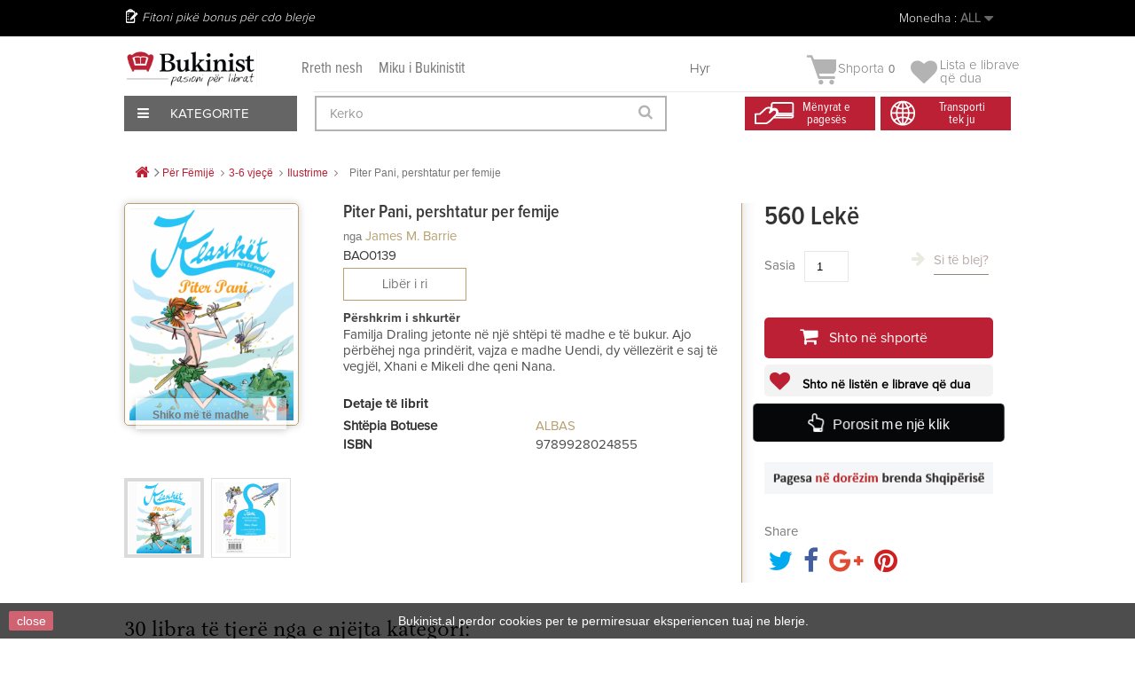

--- FILE ---
content_type: text/css
request_url: https://bukinist.al/themes/default-bootstrap/css/global.css?1.0.9.3
body_size: 44660
content:
@charset "UTF-8";

html, body, div, span, applet, object, iframe,

h1, h2, h3, h4, h5, h6, p, blockquote, pre,

a, abbr, acronym, address, big, cite, code,

del, dfn, em, img, ins, kbd, q, s, samp,

small, strike, strong, sub, sup, tt, var,

b, u, i, center,

dl, dt, dd, ol, ul, li,

fieldset, form, label, legend,

table, caption, tbody, tfoot, thead, tr, th, td,

article, aside, canvas, details, embed,

figure, figcaption, footer, header, hgroup,

menu, nav, output, ruby, section, summary,

time, mark, audio, video {

  margin: 0;

  padding: 0;

  border: 0;

  font: inherit;

  font-size: 100%;

  vertical-align: baseline; }



html {

  line-height: 1; }



ol, ul {

  list-style: none; }



table {

  border-collapse: collapse;

  border-spacing: 0; }



caption, th, td {

  text-align: left;

  font-weight: normal;

  vertical-align: middle; }



q, blockquote {

  quotes: none; }

  q:before, q:after, blockquote:before, blockquote:after {

    content: "";

    content: none; }



a img {

  border: none; }



article, aside, details, figcaption, figure, footer, header, hgroup, main, menu, nav, section, summary {

  display: block; }



/*!

 * Bootstrap v3.0.0

 *

 * Copyright 2013 Twitter, Inc

 * Licensed under the Apache License v2.0

 * http://www.apache.org/licenses/LICENSE-2.0

 *

 * Designed and built with all the love in the world by @mdo and @fat.

 */

/*! normalize.css v2.1.0 | MIT License | git.io/normalize */

article,

aside,

details,

figcaption,

figure,

footer,

header,

hgroup,

main,

nav,

section,

summary {

  display: block; }



audio,

canvas,

video {

  display: inline-block; }



audio:not([controls]) {

  display: none;

  height: 0; }



[hidden] {

  display: none; }



html {

  font-family: sans-serif;

  -webkit-text-size-adjust: 100%;

  -ms-text-size-adjust: 100%; }



body {

  margin: 0; }



a:focus {

  outline: thin dotted; }



a:active,

a:hover {

  outline: 0; }



h1 {

  font-size: 2em;

  margin: 0.67em 0; }



abbr[title] {

  border-bottom: 1px dotted; }



b,

strong {

  font-weight: bold; }



dfn {

  font-style: italic; }



hr {

  -moz-box-sizing: content-box;

  box-sizing: content-box;

  height: 0; }



mark {

  background: #ff0;

  color: #000; }



code,

kbd,

pre,

samp {

  font-family: monospace, serif;

  font-size: 1em; }



pre {

  white-space: pre-wrap; }



q {

  quotes: "\201C" "\201D" "\2018" "\2019"; }



small {

  font-size: 80%; }



sub,

sup {

  font-size: 75%;

  line-height: 0;

  position: relative;

  vertical-align: baseline; }



sup {

  top: -0.5em; }



sub {

  bottom: -0.25em; }



img {

  border: 0; }



svg:not(:root) {

  overflow: hidden; }



figure {

  margin: 0; }



fieldset {

  border: 1px solid #c0c0c0;

  margin: 0 2px;

  padding: 0.35em 0.625em 0.75em; }



legend {

  border: 0;

  padding: 0; }



button,

input,

select,

textarea {

  font-family: inherit;

  font-size: 100%;

  margin: 0; }



button,

input {

  line-height: normal; }



button,

select {

  text-transform: none; }



button,

html input[type="button"],

input[type="reset"],

input[type="submit"] {

  -webkit-appearance: button;

  cursor: pointer; }



button[disabled],

html input[disabled] {

  cursor: default; }



input[type="checkbox"],

input[type="radio"] {

  box-sizing: border-box;

  padding: 0; }



input[type="search"] {

  -webkit-appearance: textfield;

  -moz-box-sizing: content-box;

  -webkit-box-sizing: content-box;

  box-sizing: content-box; }



input[type="search"]::-webkit-search-cancel-button,

input[type="search"]::-webkit-search-decoration {

  -webkit-appearance: none; }



button::-moz-focus-inner,

input::-moz-focus-inner {

  border: 0;

  padding: 0; }



textarea {

  overflow: auto;

  vertical-align: top; }



table {

  border-collapse: collapse;

  border-spacing: 0; }



*,

*:before,

*:after {

  -webkit-box-sizing: border-box;

  -moz-box-sizing: border-box;

  box-sizing: border-box; }



html {

  font-size: 62.5%;

  -webkit-tap-highlight-color: transparent; }



body {

  font-family: Arial, Helvetica, sans-serif;

  font-size: 13px;

  line-height: 1.42857;

  color: #777777;

  background-color: #fff; }



input,

button,

select,

textarea {

  font-family: inherit;

  font-size: inherit;

  line-height: inherit; }



button,

input,

select[multiple],

textarea {

  background-image: none; }



a {

  color: #777;

  text-decoration: none; }

  a:hover, a:focus {

    color: #515151;

    text-decoration: underline; }

  a:focus {

    outline: thin dotted #333;

    outline: 5px auto -webkit-focus-ring-color;

    outline-offset: -2px; }



img {

  vertical-align: middle; }



.img-responsive {

  display: block;

  max-width: 100%;

  height: auto; }



.img-rounded {

  border-radius: 6px; }



.img-thumbnail, .thumbnail {

  padding: 4px;

  line-height: 1.42857;

  background-color: #fff;

  border: 1px solid #ddd;

  border-radius: 0px;

  -webkit-transition: all 0.2s ease-in-out;

  transition: all 0.2s ease-in-out;

  display: inline-block;

  max-width: 100%;

  height: auto; }



.img-circle {

  border-radius: 50%; }



hr {

  margin-top: 18px;

  margin-bottom: 18px;

  border: 0;

  border-top: 1px solid #eeeeee; }



.sr-only {

  position: absolute;

  width: 1px;

  height: 1px;

  margin: -1px;

  padding: 0;

  overflow: hidden;

  clip: rect(0 0 0 0);

  border: 0; }



p {

  margin: 0 0 9px; }



.lead {

  margin-bottom: 18px;

  font-size: 14.95px;

  font-weight: 200;

  line-height: 1.4; }

  @media (min-width: 768px) {

    .lead {

      font-size: 19.5px; } }



small {

  font-size: 85%; }



cite {

  font-style: normal; }



.text-muted {

  color: #999999; }



.text-primary {

  color: #428bca; }



.text-warning {

  color: #fff; }



.text-danger {

  color: #fff; }



.text-success {

  color: #fff; }



.text-info {

  color: #fff; }



.text-left {

  text-align: left; }



.text-right, #cart_summary tbody td.cart_unit, #cart_summary tbody td.cart_total {

  text-align: right; }



.text-center, #cart_summary thead th.cart_product, #cart_summary tbody td.cart_product, #cart_summary tbody td.cart_avail, #cart_summary tbody td.cart_delete {

  text-align: center; }



h1, h2, h3, h4, h5, h6,

.h1, .h2, .h3, .h4, .h5, .h6 {

  font-family: Arial, Helvetica, sans-serif;

  font-weight: 500;

  line-height: 1.1; }

  h1 small, h2 small, h3 small, h4 small, h5 small, h6 small,

  .h1 small, .h2 small, .h3 small, .h4 small, .h5 small, .h6 small {

    font-weight: normal;

    line-height: 1;

    color: #999999; }



h1,

h2,

h3 {

  margin-top: 18px;

  margin-bottom: 9px; }



h4,

h5,

h6 {

  margin-top: 9px;

  margin-bottom: 9px; }



h1, .h1 {

  font-size: 33px; }



h2, .h2 {

  font-size: 27px; }



h3, .h3 {

  font-size: 23px; }



h4, .h4 {

  font-size: 17px; }



h5, .h5 {

  font-size: 13px; }



h6, .h6 {

  font-size: 12px; }



h1 small, .h1 small {

  font-size: 23px; }



h2 small, .h2 small {

  font-size: 17px; }



h3 small, .h3 small,

h4 small, .h4 small {

  font-size: 13px; }



.page-header {

  padding-bottom: 8px;

  margin: 36px 0 18px;

  border-bottom: 1px solid #eeeeee; }



ul,

ol {

  margin-top: 0;

  margin-bottom: 9px; }

  ul ul,

  ul ol,

  ol ul,

  ol ol {

    margin-bottom: 0; }



.list-unstyled, .list-inline {

  padding-left: 0;

  list-style: none; }



.list-inline > li {

  display: inline-block;

  padding-left: 5px;

  padding-right: 5px; }



dl {

  margin-bottom: 18px; }



dt,

dd {

  line-height: 1.42857; }



dt {

  font-weight: bold; }



dd {

  margin-left: 0; }



@media (min-width: 768px) {

  .dl-horizontal dt {

    float: left;

    width: 160px;

    clear: left;

    text-align: right;

    overflow: hidden;

    text-overflow: ellipsis;

    white-space: nowrap; }

  .dl-horizontal dd {

    margin-left: 180px; }

    .dl-horizontal dd:before, .dl-horizontal dd:after {

      content: " ";

      /* 1 */

      display: table;

      /* 2 */ }

    .dl-horizontal dd:after {

      clear: both; } }

abbr[title],

abbr[data-original-title] {

  cursor: help;

  border-bottom: 1px dotted #999999; }



abbr.initialism {

  font-size: 90%;

  text-transform: uppercase; }



blockquote {

  padding: 9px 18px;

  margin: 0 0 18px;

  border-left: 5px solid #eeeeee; }

  blockquote p {

    font-size: 16.25px;

    font-weight: 300;

    line-height: 1.25; }

  blockquote p:last-child {

    margin-bottom: 0; }

  blockquote small {

    display: block;

    line-height: 1.42857;

    color: #999999; }

    blockquote small:before {

      content: '\2014 \00A0'; }

  blockquote.pull-right {

    padding-right: 15px;

    padding-left: 0;

    border-right: 5px solid #eeeeee;

    border-left: 0; }

    blockquote.pull-right p,

    blockquote.pull-right small {

      text-align: right; }

    blockquote.pull-right small:before {

      content: ''; }

    blockquote.pull-right small:after {

      content: '\00A0 \2014'; }



q:before,

q:after,

blockquote:before,

blockquote:after {

  content: ""; }



address {

  display: block;

  margin-bottom: 18px;

  font-style: normal;

  line-height: 1.42857; }



code,

pre {

  font-family: Monaco, Menlo, Consolas, "Courier New", monospace; }



code {

  padding: 2px 4px;

  font-size: 90%;

  color: #c7254e;

  background-color: #f9f2f4;

  white-space: nowrap;

  border-radius: 0px; }



pre {

  display: block;

  padding: 8.5px;

  margin: 0 0 9px;

  font-size: 12px;

  line-height: 1.42857;

  word-break: break-all;

  word-wrap: break-word;

  color: #333333;

  background-color: #f5f5f5;

  border: 1px solid #ccc;

  border-radius: 0px; }

  pre.prettyprint {

    margin-bottom: 18px; }

  pre code {

    padding: 0;

    font-size: inherit;

    color: inherit;

    white-space: pre-wrap;

    background-color: transparent;

    border: 0; }



.pre-scrollable {

  max-height: 340px;

  overflow-y: scroll; }



.container {

  margin-right: auto;

  margin-left: auto;

  padding-left: 15px;

  padding-right: 15px; }

  .container:before, .container:after {

    content: " ";

    /* 1 */

    display: table;

    /* 2 */ }

  .container:after {

    clear: both; }



.row {

  margin-left: -15px;

  margin-right: -15px; }

  .row:before, .row:after {

    content: " ";

    /* 1 */

    display: table;

    /* 2 */ }

  .row:after {

    clear: both; }



.col-xs-1,

.col-xs-2,

.col-xs-3,

.col-xs-4,

.col-xs-5,

.col-xs-6,

.col-xs-7,

.col-xs-8,

.col-xs-9,

.col-xs-10,

.col-xs-11,

.col-xs-12,

.col-sm-1,

.col-sm-2,

.col-sm-3,

.col-sm-4,

header .row #header_logo,

.col-sm-5,

.col-sm-6,

.col-sm-7,

.col-sm-8,

.col-sm-9,

.col-sm-10,

.col-sm-11,

.col-sm-12,

.col-md-1,

.col-md-2,

.col-md-3,

.col-md-4,

.col-md-5,

.col-md-6,

.col-md-7,

.col-md-8,

.col-md-9,

.col-md-10,

.col-md-11,

.col-md-12,

.col-lg-1,

.col-lg-2,

.col-lg-3,

.col-lg-4,

.col-lg-5,

.col-lg-6,

.col-lg-7,

.col-lg-8,

.col-lg-9,

.col-lg-10,

.col-lg-11,

.col-lg-12 {

  position: relative;

  min-height: 1px;

  padding-left: 15px;

  padding-right: 15px; }



.col-xs-1,

.col-xs-2,

.col-xs-3,

.col-xs-4,

.col-xs-5,

.col-xs-6,

.col-xs-7,

.col-xs-8,

.col-xs-9,

.col-xs-10,

.col-xs-11 {

  float: left; }



.col-xs-1 {

  width: 8.33333%; }



.col-xs-2 {

  width: 16.66667%; }



.col-xs-3 {

  width: 25%; }



.col-xs-4 {

  width: 33.33333%; }



.col-xs-5 {

  width: 41.66667%; }



.col-xs-6 {

  width: 50%; }



.col-xs-7 {

  width: 58.33333%; }



.col-xs-8 {

  width: 66.66667%; }



.col-xs-9 {

  width: 75%; }



.col-xs-10 {

  width: 83.33333%; }



.col-xs-11 {

  width: 91.66667%; }



.col-xs-12 {

  width: 100%; }



@media (min-width: 768px) {

  .container {

    max-width: 750px; }



  .col-sm-1,

  .col-sm-2,

  .col-sm-3,

  .col-sm-4,

  header .row #header_logo,

  .col-sm-5,

  .col-sm-6,

  .col-sm-7,

  .col-sm-8,

  .col-sm-9,

  .col-sm-10,

  .col-sm-11 {

    float: left; }



  .col-sm-1 {

    width: 8.33333%; }



  .col-sm-2 {

    width: 16.66667%; }



  .col-sm-3 {

    width: 25%; }



  .col-sm-4, header .row #header_logo {

    width: 33.33333%; }



  .col-sm-5 {

    width: 41.66667%; }



  .col-sm-6 {

    width: 50%; }



  .col-sm-7 {

    width: 58.33333%; }



  .col-sm-8 {

    width: 66.66667%; }



  .col-sm-9 {

    width: 75%; }



  .col-sm-10 {

    width: 83.33333%; }



  .col-sm-11 {

    width: 91.66667%; }



  .col-sm-12 {

    width: 100%; }



  .col-sm-push-1 {

    left: 8.33333%; }



  .col-sm-push-2 {

    left: 16.66667%; }



  .col-sm-push-3 {

    left: 25%; }



  .col-sm-push-4 {

    left: 33.33333%; }



  .col-sm-push-5 {

    left: 41.66667%; }



  .col-sm-push-6 {

    left: 50%; }



  .col-sm-push-7 {

    left: 58.33333%; }



  .col-sm-push-8 {

    left: 66.66667%; }



  .col-sm-push-9 {

    left: 75%; }



  .col-sm-push-10 {

    left: 83.33333%; }



  .col-sm-push-11 {

    left: 91.66667%; }



  .col-sm-pull-1 {

    right: 8.33333%; }



  .col-sm-pull-2 {

    right: 16.66667%; }



  .col-sm-pull-3 {

    right: 25%; }



  .col-sm-pull-4 {

    right: 33.33333%; }



  .col-sm-pull-5 {

    right: 41.66667%; }



  .col-sm-pull-6 {

    right: 50%; }



  .col-sm-pull-7 {

    right: 58.33333%; }



  .col-sm-pull-8 {

    right: 66.66667%; }



  .col-sm-pull-9 {

    right: 75%; }



  .col-sm-pull-10 {

    right: 83.33333%; }



  .col-sm-pull-11 {

    right: 91.66667%; }



  .col-sm-offset-1 {

    margin-left: 8.33333%; }



  .col-sm-offset-2 {

    margin-left: 16.66667%; }



  .col-sm-offset-3 {

    margin-left: 25%; }



  .col-sm-offset-4 {

    margin-left: 33.33333%; }



  .col-sm-offset-5 {

    margin-left: 41.66667%; }



  .col-sm-offset-6 {

    margin-left: 50%; }



  .col-sm-offset-7 {

    margin-left: 58.33333%; }



  .col-sm-offset-8 {

    margin-left: 66.66667%; }



  .col-sm-offset-9 {

    margin-left: 75%; }



  .col-sm-offset-10 {

    margin-left: 83.33333%; }



  .col-sm-offset-11 {

    margin-left: 91.66667%; } }

@media (min-width: 992px) {

  .container {

    max-width: 970px; }



  .col-md-1,

  .col-md-2,

  .col-md-3,

  .col-md-4,

  .col-md-5,

  .col-md-6,

  .col-md-7,

  .col-md-8,

  .col-md-9,

  .col-md-10,

  .col-md-11 {

    float: left; }



  .col-md-1 {

    width: 8.33333%; }



  .col-md-2 {

    width: 16.66667%; }



  .col-md-3 {

    width: 25%; }



  .col-md-4 {

    width: 33.33333%; }



  .col-md-5 {

    width: 41.66667%; }



  .col-md-6 {

    width: 50%; }



  .col-md-7 {

    width: 58.33333%; }



  .col-md-8 {

    width: 66.66667%; }



  .col-md-9 {

    width: 75%; }



  .col-md-10 {

    width: 83.33333%; }



  .col-md-11 {

    width: 91.66667%; }



  .col-md-12 {

    width: 100%; }



  .col-md-push-0 {

    left: auto; }



  .col-md-push-1 {

    left: 8.33333%; }



  .col-md-push-2 {

    left: 16.66667%; }



  .col-md-push-3 {

    left: 25%; }



  .col-md-push-4 {

    left: 33.33333%; }



  .col-md-push-5 {

    left: 41.66667%; }



  .col-md-push-6 {

    left: 50%; }



  .col-md-push-7 {

    left: 58.33333%; }



  .col-md-push-8 {

    left: 66.66667%; }



  .col-md-push-9 {

    left: 75%; }



  .col-md-push-10 {

    left: 83.33333%; }



  .col-md-push-11 {

    left: 91.66667%; }



  .col-md-pull-0 {

    right: auto; }



  .col-md-pull-1 {

    right: 8.33333%; }



  .col-md-pull-2 {

    right: 16.66667%; }



  .col-md-pull-3 {

    right: 25%; }



  .col-md-pull-4 {

    right: 33.33333%; }



  .col-md-pull-5 {

    right: 41.66667%; }



  .col-md-pull-6 {

    right: 50%; }



  .col-md-pull-7 {

    right: 58.33333%; }



  .col-md-pull-8 {

    right: 66.66667%; }



  .col-md-pull-9 {

    right: 75%; }



  .col-md-pull-10 {

    right: 83.33333%; }



  .col-md-pull-11 {

    right: 91.66667%; }



  .col-md-offset-0 {

    margin-left: 0; }



  .col-md-offset-1 {

    margin-left: 8.33333%; }



  .col-md-offset-2 {

    margin-left: 16.66667%; }



  .col-md-offset-3 {

    margin-left: 25%; }



  .col-md-offset-4 {

    margin-left: 33.33333%; }



  .col-md-offset-5 {

    margin-left: 41.66667%; }



  .col-md-offset-6 {

    margin-left: 50%; }



  .col-md-offset-7 {

    margin-left: 58.33333%; }



  .col-md-offset-8 {

    margin-left: 66.66667%; }



  .col-md-offset-9 {

    margin-left: 75%; }



  .col-md-offset-10 {

    margin-left: 83.33333%; }



  .col-md-offset-11 {

    margin-left: 91.66667%; } }

@media (min-width: 1200px) {

  .container {

    max-width: 1000px; }



  .col-lg-1,

  .col-lg-2,

  .col-lg-3,

  .col-lg-4,

  .col-lg-5,

  .col-lg-6,

  .col-lg-7,

  .col-lg-8,

  .col-lg-9,

  .col-lg-10,

  .col-lg-11 {

    float: left; }



  .col-lg-1 {

    width: 8.33333%; }



  .col-lg-2 {

    width: 16.66667%; }



  .col-lg-3 {

    width: 25%; }



  .col-lg-4 {

    width: 33.33333%; }



  .col-lg-5 {

    width: 41.66667%; }



  .col-lg-6 {

    width: 50%; }



  .col-lg-7 {

    width: 58.33333%; }



  .col-lg-8 {

    width: 66.66667%; }



  .col-lg-9 {

    width: 75%; }



  .col-lg-10 {

    width: 83.33333%; }



  .col-lg-11 {

    width: 91.66667%; }



  .col-lg-12 {

    width: 100%; }



  .col-lg-push-0 {

    left: auto; }



  .col-lg-push-1 {

    left: 8.33333%; }



  .col-lg-push-2 {

    left: 16.66667%; }



  .col-lg-push-3 {

    left: 25%; }



  .col-lg-push-4 {

    left: 33.33333%; }



  .col-lg-push-5 {

    left: 41.66667%; }



  .col-lg-push-6 {

    left: 50%; }



  .col-lg-push-7 {

    left: 58.33333%; }



  .col-lg-push-8 {

    left: 66.66667%; }



  .col-lg-push-9 {

    left: 75%; }



  .col-lg-push-10 {

    left: 83.33333%; }



  .col-lg-push-11 {

    left: 91.66667%; }



  .col-lg-pull-0 {

    right: auto; }



  .col-lg-pull-1 {

    right: 8.33333%; }



  .col-lg-pull-2 {

    right: 16.66667%; }



  .col-lg-pull-3 {

    right: 25%; }



  .col-lg-pull-4 {

    right: 33.33333%; }



  .col-lg-pull-5 {

    right: 41.66667%; }



  .col-lg-pull-6 {

    right: 50%; }



  .col-lg-pull-7 {

    right: 58.33333%; }



  .col-lg-pull-8 {

    right: 66.66667%; }



  .col-lg-pull-9 {

    right: 75%; }



  .col-lg-pull-10 {

    right: 83.33333%; }



  .col-lg-pull-11 {

    right: 91.66667%; }



  .col-lg-offset-0 {

    margin-left: 0; }



  .col-lg-offset-1 {

    margin-left: 8.33333%; }



  .col-lg-offset-2 {

    margin-left: 16.66667%; }



  .col-lg-offset-3 {

    margin-left: 25%; }



  .col-lg-offset-4 {

    margin-left: 33.33333%; }



  .col-lg-offset-5 {

    margin-left: 41.66667%; }



  .col-lg-offset-6 {

    margin-left: 50%; }



  .col-lg-offset-7 {

    margin-left: 58.33333%; }



  .col-lg-offset-8 {

    margin-left: 66.66667%; }



  .col-lg-offset-9 {

    margin-left: 75%; }



  .col-lg-offset-10 {

    margin-left: 83.33333%; }



  .col-lg-offset-11 {

    margin-left: 91.66667%; } }

table {

  max-width: 100%;

  background-color: transparent; }



th {

  text-align: left; }



.table {

  width: 100%;

  margin-bottom: 18px; }

  .table thead > tr > th,

  .table thead > tr > td,

  .table tbody > tr > th,

  .table tbody > tr > td,

  .table tfoot > tr > th,

  .table tfoot > tr > td {

    padding: 9px 8px 11px 18px;

    line-height: 1.42857;

    vertical-align: top;

    border-top: 1px solid #d6d4d4; }

  .table thead > tr > th {

    vertical-align: bottom;

    border-bottom: 2px solid #d6d4d4; }

  .table caption + thead tr:first-child th, .table caption + thead tr:first-child td,

  .table colgroup + thead tr:first-child th,

  .table colgroup + thead tr:first-child td,

  .table thead:first-child tr:first-child th,

  .table thead:first-child tr:first-child td {

    border-top: 0; }

  .table tbody + tbody {

    border-top: 2px solid #d6d4d4; }

  .table .table {

    background-color: #fff; }



.table-condensed thead > tr > th,

.table-condensed thead > tr > td,

.table-condensed tbody > tr > th,

.table-condensed tbody > tr > td,

.table-condensed tfoot > tr > th,

.table-condensed tfoot > tr > td {

  padding: 5px; }



.table-bordered {

  border: 1px solid #d6d4d4; }

  .table-bordered > thead > tr > th,

  .table-bordered > thead > tr > td,

  .table-bordered > tbody > tr > th,

  .table-bordered > tbody > tr > td,

  .table-bordered > tfoot > tr > th,

  .table-bordered > tfoot > tr > td {

    border: 1px solid #d6d4d4; }

  .table-bordered > thead > tr > th,

  .table-bordered > thead > tr > td {

    border-bottom-width: 2px; }



.table-striped > tbody > tr:nth-child(odd) > td,

.table-striped > tbody > tr:nth-child(odd) > th {

  background-color: #f9f9f9; }



.table-hover > tbody > tr:hover > td,

.table-hover > tbody > tr:hover > th {

  background-color: #f5f5f5; }



table col[class*="col-"] {

  float: none;

  display: table-column; }



table td[class*="col-"],

table th[class*="col-"] {

  float: none;

  display: table-cell; }



.table > thead > tr > td.active,

.table > thead > tr > th.active, .table > thead > tr.active > td, .table > thead > tr.active > th,

.table > tbody > tr > td.active,

.table > tbody > tr > th.active,

.table > tbody > tr.active > td,

.table > tbody > tr.active > th,

.table > tfoot > tr > td.active,

.table > tfoot > tr > th.active,

.table > tfoot > tr.active > td,

.table > tfoot > tr.active > th {

  background-color: #f5f5f5; }



.table > thead > tr > td.success,

.table > thead > tr > th.success, .table > thead > tr.success > td, .table > thead > tr.success > th,

.table > tbody > tr > td.success,

.table > tbody > tr > th.success,

.table > tbody > tr.success > td,

.table > tbody > tr.success > th,

.table > tfoot > tr > td.success,

.table > tfoot > tr > th.success,

.table > tfoot > tr.success > td,

.table > tfoot > tr.success > th {

  background-color: #55c65e;

  border-color: #48b151; }



.table-hover > tbody > tr > td.success:hover,

.table-hover > tbody > tr > th.success:hover, .table-hover > tbody > tr.success:hover > td {

  background-color: #42c04c;

  border-color: #419f49; }



.table > thead > tr > td.danger,

.table > thead > tr > th.danger, .table > thead > tr.danger > td, .table > thead > tr.danger > th,

.table > tbody > tr > td.danger,

.table > tbody > tr > th.danger,

.table > tbody > tr.danger > td,

.table > tbody > tr.danger > th,

.table > tfoot > tr > td.danger,

.table > tfoot > tr > th.danger,

.table > tfoot > tr.danger > td,

.table > tfoot > tr.danger > th {

  background-color: #f3515c;

  border-color: #d4323d; }



.table-hover > tbody > tr > td.danger:hover,

.table-hover > tbody > tr > th.danger:hover, .table-hover > tbody > tr.danger:hover > td {

  background-color: #f13946;

  border-color: #c32933; }



.table > thead > tr > td.warning,

.table > thead > tr > th.warning, .table > thead > tr.warning > td, .table > thead > tr.warning > th,

.table > tbody > tr > td.warning,

.table > tbody > tr > th.warning,

.table > tbody > tr.warning > td,

.table > tbody > tr.warning > th,

.table > tfoot > tr > td.warning,

.table > tfoot > tr > th.warning,

.table > tfoot > tr.warning > td,

.table > tfoot > tr.warning > th {

  background-color: #fe9126;

  border-color: #e4752b; }



.table-hover > tbody > tr > td.warning:hover,

.table-hover > tbody > tr > th.warning:hover, .table-hover > tbody > tr.warning:hover > td {

  background-color: #fe840d;

  border-color: #da681c; }



@media (max-width: 768px) {

  .table-responsive {

    width: 100%;

    margin-bottom: 15px;

    overflow-y: hidden;

    overflow-x: scroll;

    border: 1px solid #d6d4d4; }

    .table-responsive > .table {

      margin-bottom: 0;

      background-color: #fff; }

      .table-responsive > .table > thead > tr > th,

      .table-responsive > .table > thead > tr > td,

      .table-responsive > .table > tbody > tr > th,

      .table-responsive > .table > tbody > tr > td,

      .table-responsive > .table > tfoot > tr > th,

      .table-responsive > .table > tfoot > tr > td {

        white-space: nowrap; }

    .table-responsive > .table-bordered {

      border: 0; }

      .table-responsive > .table-bordered > thead > tr > th:first-child,

      .table-responsive > .table-bordered > thead > tr > td:first-child,

      .table-responsive > .table-bordered > tbody > tr > th:first-child,

      .table-responsive > .table-bordered > tbody > tr > td:first-child,

      .table-responsive > .table-bordered > tfoot > tr > th:first-child,

      .table-responsive > .table-bordered > tfoot > tr > td:first-child {

        border-left: 0; }

      .table-responsive > .table-bordered > thead > tr > th:last-child,

      .table-responsive > .table-bordered > thead > tr > td:last-child,

      .table-responsive > .table-bordered > tbody > tr > th:last-child,

      .table-responsive > .table-bordered > tbody > tr > td:last-child,

      .table-responsive > .table-bordered > tfoot > tr > th:last-child,

      .table-responsive > .table-bordered > tfoot > tr > td:last-child {

        border-right: 0; }

      .table-responsive > .table-bordered > thead > tr:last-child > th,

      .table-responsive > .table-bordered > thead > tr:last-child > td,

      .table-responsive > .table-bordered > tbody > tr:last-child > th,

      .table-responsive > .table-bordered > tbody > tr:last-child > td,

      .table-responsive > .table-bordered > tfoot > tr:last-child > th,

      .table-responsive > .table-bordered > tfoot > tr:last-child > td {

        border-bottom: 0; } }

fieldset {

  padding: 0;

  margin: 0;

  border: 0; }



legend {

  display: block;

  width: 100%;

  padding: 0;

  margin-bottom: 18px;

  font-size: 19.5px;

  line-height: inherit;

  color: #333333;

  border: 0;

  border-bottom: 1px solid #e5e5e5; }



label {

  display: inline-block;

  margin-bottom: 5px;

  font-weight: bold; }



input[type="search"] {

  -webkit-box-sizing: border-box;

  -moz-box-sizing: border-box;

  box-sizing: border-box; }



input[type="radio"],

input[type="checkbox"] {

  margin: 4px 0 0;

  margin-top: 1px \9;

  /* IE8-9 */

  line-height: normal; }



input[type="file"] {

  display: block; }



select[multiple],

select[size] {

  height: auto; }



select optgroup {

  font-size: inherit;

  font-style: inherit;

  font-family: inherit; }



input[type="file"]:focus,

input[type="radio"]:focus,

input[type="checkbox"]:focus {

  outline: thin dotted #333;

  outline: 5px auto -webkit-focus-ring-color;

  outline-offset: -2px; }



input[type="number"]::-webkit-outer-spin-button, input[type="number"]::-webkit-inner-spin-button {

  height: auto; }



.form-control:-moz-placeholder {

  color: #999999; }

.form-control::-moz-placeholder {

  color: #999999; }

.form-control:-ms-input-placeholder {

  color: #999999; }

.form-control::-webkit-input-placeholder {

  color: #999999; }



.form-control {

  display: block;

  width: 100%;

  height: 32px;

  padding: 6px 12px;

  font-size: 13px;

  line-height: 1.42857;

  color: #9c9b9b;

  vertical-align: middle;

  background-color: #fff;

  border: 1px solid #d6d4d4;

  border-radius: 0px;

  -webkit-box-shadow: inset 0 1px 1px rgba(0, 0, 0, 0.075);

  box-shadow: inset 0 1px 1px rgba(0, 0, 0, 0.075);

  -webkit-transition: border-color ease-in-out 0.15s, box-shadow ease-in-out 0.15s;

  transition: border-color ease-in-out 0.15s, box-shadow ease-in-out 0.15s; }

  .form-control:focus {

    border-color: #66afe9;

    outline: 0;

    -webkit-box-shadow: inset 0 1px 1px rgba(0, 0, 0, 0.075), 0 0 8px rgba(102, 175, 233, 0.6);

    box-shadow: inset 0 1px 1px rgba(0, 0, 0, 0.075), 0 0 8px rgba(102, 175, 233, 0.6); }

  .form-control[disabled], .form-control[readonly], fieldset[disabled] .form-control {

    cursor: not-allowed;

    background-color: #eeeeee; }



textarea.form-control {

  height: auto; }



.form-group {

  margin-bottom: 15px; }



.radio,

.checkbox {

  display: block;

  min-height: 18px;

  margin-top: 10px;

  margin-bottom: 10px;

  padding-left: 20px;

  vertical-align: middle; }

  .radio label,

  .checkbox label {

    display: inline;

    margin-bottom: 0;

    font-weight: normal;

    cursor: pointer; }



.radio input[type="radio"],

.radio-inline input[type="radio"],

.checkbox input[type="checkbox"],

.checkbox-inline input[type="checkbox"] {

  float: left;

  margin-left: -20px; }



.radio + .radio,

.checkbox + .checkbox {

  margin-top: -5px; }



.radio-inline,

.checkbox-inline {

  display: inline-block;

  padding-left: 20px;

  margin-bottom: 0;

  vertical-align: middle;

  font-weight: normal;

  cursor: pointer; }



.radio-inline + .radio-inline,

.checkbox-inline + .checkbox-inline {

  margin-top: 0;

  margin-left: 10px; }



input[type="radio"][disabled], fieldset[disabled] input[type="radio"],

input[type="checkbox"][disabled], fieldset[disabled]

input[type="checkbox"],

.radio[disabled], fieldset[disabled]

.radio,

.radio-inline[disabled], fieldset[disabled]

.radio-inline,

.checkbox[disabled], fieldset[disabled]

.checkbox,

.checkbox-inline[disabled], fieldset[disabled]

.checkbox-inline {

  cursor: not-allowed; }



.input-sm, .input-group-sm > .form-control,

.input-group-sm > .input-group-addon,

.input-group-sm > .input-group-btn > .btn {

  height: 30px;

  padding: 5px 10px;

  font-size: 12px;

  line-height: 1.5;

  border-radius: 3px; }



select.input-sm, .input-group-sm > select.form-control,

.input-group-sm > select.input-group-addon,

.input-group-sm > .input-group-btn > select.btn {

  height: 30px;

  line-height: 30px; }



textarea.input-sm, .input-group-sm > textarea.form-control,

.input-group-sm > textarea.input-group-addon,

.input-group-sm > .input-group-btn > textarea.btn {

  height: auto; }



.input-lg, .input-group-lg > .form-control,

.input-group-lg > .input-group-addon,

.input-group-lg > .input-group-btn > .btn {

  height: 44px;

  padding: 10px 16px;

  font-size: 17px;

  line-height: 1.33;

  border-radius: 6px; }



select.input-lg, .input-group-lg > select.form-control,

.input-group-lg > select.input-group-addon,

.input-group-lg > .input-group-btn > select.btn {

  height: 44px;

  line-height: 44px; }



textarea.input-lg, .input-group-lg > textarea.form-control,

.input-group-lg > textarea.input-group-addon,

.input-group-lg > .input-group-btn > textarea.btn {

  height: auto; }



.has-warning .help-block,

.has-warning .control-label {

  color: #fff; }

.has-warning .form-control {

  border-color: #fff;

  -webkit-box-shadow: inset 0 1px 1px rgba(0, 0, 0, 0.075);

  box-shadow: inset 0 1px 1px rgba(0, 0, 0, 0.075); }

  .has-warning .form-control:focus {

    border-color: #e6e6e6;

    -webkit-box-shadow: inset 0 1px 1px rgba(0, 0, 0, 0.075), 0 0 6px white;

    box-shadow: inset 0 1px 1px rgba(0, 0, 0, 0.075), 0 0 6px white; }

.has-warning .input-group-addon {

  color: #fff;

  border-color: #fff;

  background-color: #fe9126; }



.has-error .help-block,

.has-error .control-label {

  color: #fff; }

.has-error .form-control {

  border-color: #fff;

  -webkit-box-shadow: inset 0 1px 1px rgba(0, 0, 0, 0.075);

  box-shadow: inset 0 1px 1px rgba(0, 0, 0, 0.075); }

  .has-error .form-control:focus {

    border-color: #e6e6e6;

    -webkit-box-shadow: inset 0 1px 1px rgba(0, 0, 0, 0.075), 0 0 6px white;

    box-shadow: inset 0 1px 1px rgba(0, 0, 0, 0.075), 0 0 6px white; }

.has-error .input-group-addon {

  color: #fff;

  border-color: #fff;

  background-color: #f3515c; }



.has-success .help-block,

.has-success .control-label {

  color: #fff; }

.has-success .form-control {

  border-color: #fff;

  -webkit-box-shadow: inset 0 1px 1px rgba(0, 0, 0, 0.075);

  box-shadow: inset 0 1px 1px rgba(0, 0, 0, 0.075); }

  .has-success .form-control:focus {

    border-color: #e6e6e6;

    -webkit-box-shadow: inset 0 1px 1px rgba(0, 0, 0, 0.075), 0 0 6px white;

    box-shadow: inset 0 1px 1px rgba(0, 0, 0, 0.075), 0 0 6px white; }

.has-success .input-group-addon {

  color: #fff;

  border-color: #fff;

  background-color: #55c65e; }



.form-control-static {

  margin-bottom: 0;

  padding-top: 7px; }



.help-block {

  display: block;

  margin-top: 5px;

  margin-bottom: 10px;

  color: #b7b7b7; }



@media (min-width: 768px) {

  .form-inline .form-group, .navbar-form .form-group {

    display: inline-block;

    margin-bottom: 0;

    vertical-align: middle; }

  .form-inline .form-control, .navbar-form .form-control {

    display: inline-block; }

  .form-inline .radio, .navbar-form .radio,

  .form-inline .checkbox,

  .navbar-form .checkbox {

    display: inline-block;

    margin-top: 0;

    margin-bottom: 0;

    padding-left: 0; }

  .form-inline .radio input[type="radio"], .navbar-form .radio input[type="radio"],

  .form-inline .checkbox input[type="checkbox"],

  .navbar-form .checkbox input[type="checkbox"] {

    float: none;

    margin-left: 0; } }



.form-horizontal .control-label,

.form-horizontal .radio,

.form-horizontal .checkbox,

.form-horizontal .radio-inline,

.form-horizontal .checkbox-inline {

  margin-top: 0;

  margin-bottom: 0;

  padding-top: 7px; }

.form-horizontal .form-group {

  margin-left: -15px;

  margin-right: -15px; }

  .form-horizontal .form-group:before, .form-horizontal .form-group:after {

    content: " ";

    /* 1 */

    display: table;

    /* 2 */ }

  .form-horizontal .form-group:after {

    clear: both; }

@media (min-width: 768px) {

  .form-horizontal .control-label {

    text-align: right; } }



.btn {

  display: inline-block;

  padding: 6px 12px;

  margin-bottom: 0;

  font-size: 13px;

  font-weight: normal;

  line-height: 1.42857;

  text-align: center;

  vertical-align: middle;

  cursor: pointer;

  border: 1px solid transparent;

  border-radius: 0px;

  white-space: nowrap;

  -webkit-user-select: none;

  -moz-user-select: none;

  -ms-user-select: none;

  -o-user-select: none;

  user-select: none; }

  .btn:focus {

    outline: thin dotted #333;

    outline: 5px auto -webkit-focus-ring-color;

    outline-offset: -2px; }

  .btn:hover, .btn:focus {

    color: #333;

    text-decoration: none; }

  .btn:active, .btn.active {

    outline: 0;

    background-image: none;

    -webkit-box-shadow: inset 0 3px 5px rgba(0, 0, 0, 0.125);

    box-shadow: inset 0 3px 5px rgba(0, 0, 0, 0.125); }

  .btn.disabled, .btn[disabled], fieldset[disabled] .btn {

    cursor: not-allowed;

    pointer-events: none;

    opacity: 0.65;

    filter: alpha(opacity=65);

    -webkit-box-shadow: none;

    box-shadow: none; }



.btn-default {

  color: #333;

  background-color: #fff;

  border-color: #ccc; }

  .btn-default:hover, .btn-default:focus, .btn-default:active, .btn-default.active {

    color: #333;

    background-color: #ebebeb;

    border-color: #adadad; }

  .open .btn-default.dropdown-toggle {

    color: #333;

    background-color: #ebebeb;

    border-color: #adadad; }

  .btn-default:active, .btn-default.active {

    background-image: none; }

  .open .btn-default.dropdown-toggle {

    background-image: none; }

  .btn-default.disabled, .btn-default.disabled:hover, .btn-default.disabled:focus, .btn-default.disabled:active, .btn-default.disabled.active, .btn-default[disabled], .btn-default[disabled]:hover, .btn-default[disabled]:focus, .btn-default[disabled]:active, .btn-default[disabled].active, fieldset[disabled] .btn-default, fieldset[disabled] .btn-default:hover, fieldset[disabled] .btn-default:focus, fieldset[disabled] .btn-default:active, fieldset[disabled] .btn-default.active {

    background-color: #fff;

    border-color: #ccc; }



.btn-primary {

  color: #fff;

  background-color: #428bca;

  border-color: #357ebd; }

  .btn-primary:hover, .btn-primary:focus, .btn-primary:active, .btn-primary.active {

    color: #fff;

    background-color: #3276b1;

    border-color: #285e8e; }

  .open .btn-primary.dropdown-toggle {

    color: #fff;

    background-color: #3276b1;

    border-color: #285e8e; }

  .btn-primary:active, .btn-primary.active {

    background-image: none; }

  .open .btn-primary.dropdown-toggle {

    background-image: none; }

  .btn-primary.disabled, .btn-primary.disabled:hover, .btn-primary.disabled:focus, .btn-primary.disabled:active, .btn-primary.disabled.active, .btn-primary[disabled], .btn-primary[disabled]:hover, .btn-primary[disabled]:focus, .btn-primary[disabled]:active, .btn-primary[disabled].active, fieldset[disabled] .btn-primary, fieldset[disabled] .btn-primary:hover, fieldset[disabled] .btn-primary:focus, fieldset[disabled] .btn-primary:active, fieldset[disabled] .btn-primary.active {

    background-color: #428bca;

    border-color: #357ebd; }



.btn-warning {

  color: #fff;

  background-color: #f0ad4e;

  border-color: #eea236; }

  .btn-warning:hover, .btn-warning:focus, .btn-warning:active, .btn-warning.active {

    color: #fff;

    background-color: #ed9c28;

    border-color: #d58512; }

  .open .btn-warning.dropdown-toggle {

    color: #fff;

    background-color: #ed9c28;

    border-color: #d58512; }

  .btn-warning:active, .btn-warning.active {

    background-image: none; }

  .open .btn-warning.dropdown-toggle {

    background-image: none; }

  .btn-warning.disabled, .btn-warning.disabled:hover, .btn-warning.disabled:focus, .btn-warning.disabled:active, .btn-warning.disabled.active, .btn-warning[disabled], .btn-warning[disabled]:hover, .btn-warning[disabled]:focus, .btn-warning[disabled]:active, .btn-warning[disabled].active, fieldset[disabled] .btn-warning, fieldset[disabled] .btn-warning:hover, fieldset[disabled] .btn-warning:focus, fieldset[disabled] .btn-warning:active, fieldset[disabled] .btn-warning.active {

    background-color: #f0ad4e;

    border-color: #eea236; }



.btn-danger {

  color: #fff;

  background-color: #d9534f;

  border-color: #d43f3a; }

  .btn-danger:hover, .btn-danger:focus, .btn-danger:active, .btn-danger.active {

    color: #fff;

    background-color: #d2322d;

    border-color: #ac2925; }

  .open .btn-danger.dropdown-toggle {

    color: #fff;

    background-color: #d2322d;

    border-color: #ac2925; }

  .btn-danger:active, .btn-danger.active {

    background-image: none; }

  .open .btn-danger.dropdown-toggle {

    background-image: none; }

  .btn-danger.disabled, .btn-danger.disabled:hover, .btn-danger.disabled:focus, .btn-danger.disabled:active, .btn-danger.disabled.active, .btn-danger[disabled], .btn-danger[disabled]:hover, .btn-danger[disabled]:focus, .btn-danger[disabled]:active, .btn-danger[disabled].active, fieldset[disabled] .btn-danger, fieldset[disabled] .btn-danger:hover, fieldset[disabled] .btn-danger:focus, fieldset[disabled] .btn-danger:active, fieldset[disabled] .btn-danger.active {

    background-color: #d9534f;

    border-color: #d43f3a; }



.btn-success {

  color: #fff;

  background-color: #46a74e;

  border-color: #3e9546; }

  .btn-success:hover, .btn-success:focus, .btn-success:active, .btn-success.active {

    color: #fff;

    background-color: #3a8a41;

    border-color: #2c6a31; }

  .open .btn-success.dropdown-toggle {

    color: #fff;

    background-color: #3a8a41;

    border-color: #2c6a31; }

  .btn-success:active, .btn-success.active {

    background-image: none; }

  .open .btn-success.dropdown-toggle {

    background-image: none; }

  .btn-success.disabled, .btn-success.disabled:hover, .btn-success.disabled:focus, .btn-success.disabled:active, .btn-success.disabled.active, .btn-success[disabled], .btn-success[disabled]:hover, .btn-success[disabled]:focus, .btn-success[disabled]:active, .btn-success[disabled].active, fieldset[disabled] .btn-success, fieldset[disabled] .btn-success:hover, fieldset[disabled] .btn-success:focus, fieldset[disabled] .btn-success:active, fieldset[disabled] .btn-success.active {

    background-color: #46a74e;

    border-color: #3e9546; }



.btn-info {

  color: #fff;

  background-color: #5192f3;

  border-color: #3983f1; }

  .btn-info:hover, .btn-info:focus, .btn-info:active, .btn-info.active {

    color: #fff;

    background-color: #2b7af0;

    border-color: #0f62de; }

  .open .btn-info.dropdown-toggle {

    color: #fff;

    background-color: #2b7af0;

    border-color: #0f62de; }

  .btn-info:active, .btn-info.active {

    background-image: none; }

  .open .btn-info.dropdown-toggle {

    background-image: none; }

  .btn-info.disabled, .btn-info.disabled:hover, .btn-info.disabled:focus, .btn-info.disabled:active, .btn-info.disabled.active, .btn-info[disabled], .btn-info[disabled]:hover, .btn-info[disabled]:focus, .btn-info[disabled]:active, .btn-info[disabled].active, fieldset[disabled] .btn-info, fieldset[disabled] .btn-info:hover, fieldset[disabled] .btn-info:focus, fieldset[disabled] .btn-info:active, fieldset[disabled] .btn-info.active {

    background-color: #5192f3;

    border-color: #3983f1; }



.btn-link {

  color: #777;

  font-weight: normal;

  cursor: pointer;

  border-radius: 0; }

  .btn-link, .btn-link:active, .btn-link[disabled], fieldset[disabled] .btn-link {

    background-color: transparent;

    -webkit-box-shadow: none;

    box-shadow: none; }

  .btn-link, .btn-link:hover, .btn-link:focus, .btn-link:active {

    border-color: transparent; }

  .btn-link:hover, .btn-link:focus {

    color: #515151;

    text-decoration: underline;

    background-color: transparent; }

  .btn-link[disabled]:hover, .btn-link[disabled]:focus, fieldset[disabled] .btn-link:hover, fieldset[disabled] .btn-link:focus {

    color: #999999;

    text-decoration: none; }



.btn-lg, .btn-group-lg > .btn {

  padding: 10px 16px;

  font-size: 17px;

  line-height: 1.33;

  border-radius: 6px; }



.btn-sm, .btn-group-sm > .btn,

.btn-xs,

.btn-group-xs > .btn {

  padding: 5px 10px;

  font-size: 12px;

  line-height: 1.5;

  border-radius: 3px; }



.btn-xs, .btn-group-xs > .btn {

  padding: 1px 5px; }



.btn-block {

  display: block;

  width: 100%;

  padding-left: 0;

  padding-right: 0; }



.btn-block + .btn-block {

  margin-top: 5px; }



input[type="submit"].btn-block,

input[type="reset"].btn-block,

input[type="button"].btn-block {

  width: 100%; }



.fade {

  opacity: 0;

  -webkit-transition: opacity 0.15s linear;

  transition: opacity 0.15s linear; }

  .fade.in {

    opacity: 1; }



.collapse {

  display: none; }

  .collapse.in {

    display: block; }



.collapsing {

  position: relative;

  height: 0;

  overflow: hidden;

  -webkit-transition: height 0.35s ease;

  transition: height 0.35s ease; }



.caret {

  display: inline-block;

  width: 0;

  height: 0;

  margin-left: 2px;

  vertical-align: middle;

  border-top: 4px solid #000;

  border-right: 4px solid transparent;

  border-left: 4px solid transparent;

  border-bottom: 0 dotted;

  content: ""; }



.dropdown {

  position: relative; }



.dropdown-toggle:focus {

  outline: 0; }



.dropdown-menu {

  position: absolute;

  top: 100%;

  left: 0;

  z-index: 1000;

  display: none;

  float: left;

  min-width: 160px;

  padding: 5px 0;

  margin: 2px 0 0;

  list-style: none;

  font-size: 13px;

  background-color: #fff;

  border: 1px solid #ccc;

  border: 1px solid rgba(0, 0, 0, 0.15);

  border-radius: 0px;

  -webkit-box-shadow: 0 6px 12px rgba(0, 0, 0, 0.175);

  box-shadow: 0 6px 12px rgba(0, 0, 0, 0.175);

  background-clip: padding-box; }

  .dropdown-menu.pull-right {

    right: 0;

    left: auto; }

  .dropdown-menu .divider {

    height: 1px;

    margin: 8px 0;

    overflow: hidden;

    background-color: #e5e5e5; }

  .dropdown-menu > li > a {

    display: block;

    padding: 3px 20px;

    clear: both;

    font-weight: normal;

    line-height: 1.42857;

    color: #333333;

    white-space: nowrap; }



.dropdown-menu > li > a:hover, .dropdown-menu > li > a:focus {

  text-decoration: none;

  color: #fff;

  background-color: #428bca; }



.dropdown-menu > .active > a, .dropdown-menu > .active > a:hover, .dropdown-menu > .active > a:focus {

  color: #fff;

  text-decoration: none;

  outline: 0;

  background-color: #428bca; }



.dropdown-menu > .disabled > a, .dropdown-menu > .disabled > a:hover, .dropdown-menu > .disabled > a:focus {

  color: #999999; }



.dropdown-menu > .disabled > a:hover, .dropdown-menu > .disabled > a:focus {

  text-decoration: none;

  background-color: transparent;

  background-image: none;

  filter: progid:DXImageTransform.Microsoft.gradient(enabled = false);

  cursor: not-allowed; }



.open > .dropdown-menu {

  display: block; }

.open > a {

  outline: 0; }



.dropdown-header {

  display: block;

  padding: 3px 20px;

  font-size: 12px;

  line-height: 1.42857;

  color: #999999; }



.dropdown-backdrop {

  position: fixed;

  left: 0;

  right: 0;

  bottom: 0;

  top: 0;

  z-index: 990; }



.pull-right > .dropdown-menu {

  right: 0;

  left: auto; }



.dropup .caret,

.navbar-fixed-bottom .dropdown .caret {

  border-top: 0 dotted;

  border-bottom: 4px solid #000;

  content: ""; }

.dropup .dropdown-menu,

.navbar-fixed-bottom .dropdown .dropdown-menu {

  top: auto;

  bottom: 100%;

  margin-bottom: 1px; }



@media (min-width: 768px) {

  .navbar-right .dropdown-menu {

    right: 0;

    left: auto; } }

.btn-default .caret {

  border-top-color: #333; }

.btn-primary .caret, .btn-success .caret, .btn-warning .caret, .btn-danger .caret, .btn-info .caret {

  border-top-color: #fff; }



.dropup .btn-default .caret {

  border-bottom-color: #333; }

.dropup .btn-primary .caret,

.dropup .btn-success .caret,

.dropup .btn-warning .caret,

.dropup .btn-danger .caret,

.dropup .btn-info .caret {

  border-bottom-color: #fff; }



.btn-group,

.btn-group-vertical {

  position: relative;

  display: inline-block;

  vertical-align: middle; }

  .btn-group > .btn,

  .btn-group-vertical > .btn {

    position: relative;

    float: left; }

    .btn-group > .btn:hover, .btn-group > .btn:focus, .btn-group > .btn:active, .btn-group > .btn.active,

    .btn-group-vertical > .btn:hover,

    .btn-group-vertical > .btn:focus,

    .btn-group-vertical > .btn:active,

    .btn-group-vertical > .btn.active {

      z-index: 2; }

    .btn-group > .btn:focus,

    .btn-group-vertical > .btn:focus {

      outline: none; }



.btn-group .btn + .btn,

.btn-group .btn + .btn-group,

.btn-group .btn-group + .btn,

.btn-group .btn-group + .btn-group {

  margin-left: -1px; }



.btn-toolbar:before, .btn-toolbar:after {

  content: " ";

  /* 1 */

  display: table;

  /* 2 */ }

.btn-toolbar:after {

  clear: both; }

.btn-toolbar .btn-group {

  float: left; }

.btn-toolbar > .btn + .btn,

.btn-toolbar > .btn + .btn-group,

.btn-toolbar > .btn-group + .btn,

.btn-toolbar > .btn-group + .btn-group {

  margin-left: 5px; }



.btn-group > .btn:not(:first-child):not(:last-child):not(.dropdown-toggle) {

  border-radius: 0; }



.btn-group > .btn:first-child {

  margin-left: 0; }

  .btn-group > .btn:first-child:not(:last-child):not(.dropdown-toggle) {

    border-bottom-right-radius: 0;

    border-top-right-radius: 0; }



.btn-group > .btn:last-child:not(:first-child),

.btn-group > .dropdown-toggle:not(:first-child) {

  border-bottom-left-radius: 0;

  border-top-left-radius: 0; }



.btn-group > .btn-group {

  float: left; }



.btn-group > .btn-group:not(:first-child):not(:last-child) > .btn {

  border-radius: 0; }



.btn-group > .btn-group:first-child > .btn:last-child,

.btn-group > .btn-group:first-child > .dropdown-toggle {

  border-bottom-right-radius: 0;

  border-top-right-radius: 0; }



.btn-group > .btn-group:last-child > .btn:first-child {

  border-bottom-left-radius: 0;

  border-top-left-radius: 0; }



.btn-group .dropdown-toggle:active,

.btn-group.open .dropdown-toggle {

  outline: 0; }



.btn-group > .btn + .dropdown-toggle {

  padding-left: 8px;

  padding-right: 8px; }



.btn-group > .btn-lg + .dropdown-toggle, .btn-group-lg.btn-group > .btn + .dropdown-toggle {

  padding-left: 12px;

  padding-right: 12px; }



.btn-group.open .dropdown-toggle {

  -webkit-box-shadow: inset 0 3px 5px rgba(0, 0, 0, 0.125);

  box-shadow: inset 0 3px 5px rgba(0, 0, 0, 0.125); }



.btn .caret {

  margin-left: 0; }



.btn-lg .caret, .btn-group-lg > .btn .caret {

  border-width: 5px 5px 0;

  border-bottom-width: 0; }



.dropup .btn-lg .caret, .dropup .btn-group-lg > .btn .caret {

  border-width: 0 5px 5px; }



.btn-group-vertical > .btn,

.btn-group-vertical > .btn-group {

  display: block;

  float: none;

  width: 100%;

  max-width: 100%; }

.btn-group-vertical > .btn-group:before, .btn-group-vertical > .btn-group:after {

  content: " ";

  /* 1 */

  display: table;

  /* 2 */ }

.btn-group-vertical > .btn-group:after {

  clear: both; }

.btn-group-vertical > .btn-group > .btn {

  float: none; }

.btn-group-vertical > .btn + .btn,

.btn-group-vertical > .btn + .btn-group,

.btn-group-vertical > .btn-group + .btn,

.btn-group-vertical > .btn-group + .btn-group {

  margin-top: -1px;

  margin-left: 0; }



.btn-group-vertical > .btn:not(:first-child):not(:last-child) {

  border-radius: 0; }

.btn-group-vertical > .btn:first-child:not(:last-child) {

  border-top-right-radius: 0px;

  border-bottom-right-radius: 0;

  border-bottom-left-radius: 0; }

.btn-group-vertical > .btn:last-child:not(:first-child) {

  border-bottom-left-radius: 0px;

  border-top-right-radius: 0;

  border-top-left-radius: 0; }



.btn-group-vertical > .btn-group:not(:first-child):not(:last-child) > .btn {

  border-radius: 0; }



.btn-group-vertical > .btn-group:first-child > .btn:last-child,

.btn-group-vertical > .btn-group:first-child > .dropdown-toggle {

  border-bottom-right-radius: 0;

  border-bottom-left-radius: 0; }



.btn-group-vertical > .btn-group:last-child > .btn:first-child {

  border-top-right-radius: 0;

  border-top-left-radius: 0; }



.btn-group-justified {

  display: table;

  width: 100%;

  table-layout: fixed;

  border-collapse: separate; }

  .btn-group-justified .btn {

    float: none;

    display: table-cell;

    width: 1%; }



[data-toggle="buttons"] > .btn > input[type="radio"],

[data-toggle="buttons"] > .btn > input[type="checkbox"] {

  display: none; }



.input-group {

  position: relative;

  display: table;

  border-collapse: separate; }

  .input-group.col {

    float: none;

    padding-left: 0;

    padding-right: 0; }

  .input-group .form-control {

    width: 100%;

    margin-bottom: 0; }



.input-group-addon,

.input-group-btn,

.input-group .form-control {

  display: table-cell; }

  .input-group-addon:not(:first-child):not(:last-child),

  .input-group-btn:not(:first-child):not(:last-child),

  .input-group .form-control:not(:first-child):not(:last-child) {

    border-radius: 0; }



.input-group-addon,

.input-group-btn {

  width: 1%;

  white-space: nowrap;

  vertical-align: middle; }



.input-group-addon {

  padding: 6px 12px;

  font-size: 13px;

  font-weight: normal;

  line-height: 1;

  text-align: center;

  background-color: #eeeeee;

  border: 1px solid #d6d4d4;

  border-radius: 0px; }

  .input-group-addon.input-sm,

  .input-group-sm > .input-group-addon,

  .input-group-sm > .input-group-btn > .input-group-addon.btn {

    padding: 5px 10px;

    font-size: 12px;

    border-radius: 3px; }

  .input-group-addon.input-lg,

  .input-group-lg > .input-group-addon,

  .input-group-lg > .input-group-btn > .input-group-addon.btn {

    padding: 10px 16px;

    font-size: 17px;

    border-radius: 6px; }

  .input-group-addon input[type="radio"],

  .input-group-addon input[type="checkbox"] {

    margin-top: 0; }



.input-group .form-control:first-child,

.input-group-addon:first-child,

.input-group-btn:first-child > .btn,

.input-group-btn:first-child > .dropdown-toggle,

.input-group-btn:last-child > .btn:not(:last-child):not(.dropdown-toggle) {

  border-bottom-right-radius: 0;

  border-top-right-radius: 0; }



.input-group-addon:first-child {

  border-right: 0; }



.input-group .form-control:last-child,

.input-group-addon:last-child,

.input-group-btn:last-child > .btn,

.input-group-btn:last-child > .dropdown-toggle,

.input-group-btn:first-child > .btn:not(:first-child) {

  border-bottom-left-radius: 0;

  border-top-left-radius: 0; }



.input-group-addon:last-child {

  border-left: 0; }



.input-group-btn {

  position: relative;

  white-space: nowrap; }



.input-group-btn > .btn {

  position: relative; }

  .input-group-btn > .btn + .btn {

    margin-left: -4px; }

  .input-group-btn > .btn:hover, .input-group-btn > .btn:active {

    z-index: 2; }



.nav {

  margin-bottom: 0;

  padding-left: 0;

  list-style: none; }

  .nav:before, .nav:after {

    content: " ";

    /* 1 */

    display: table;

    /* 2 */ }

  .nav:after {

    clear: both; }

  .nav > li {

    position: relative;

    display: block; }

    .nav > li > a {

      position: relative;

      display: block;

      padding: 10px 15px; }

      .nav > li > a:hover, .nav > li > a:focus {

        text-decoration: none;

        background-color: #eeeeee; }

    .nav > li.disabled > a {

      color: #999999; }

      .nav > li.disabled > a:hover, .nav > li.disabled > a:focus {

        color: #999999;

        text-decoration: none;

        background-color: transparent;

        cursor: not-allowed; }

  .nav .open > a, .nav .open > a:hover, .nav .open > a:focus {

    background-color: #eeeeee;

    border-color: #777; }

  .nav .nav-divider {

    height: 1px;

    margin: 8px 0;

    overflow: hidden;

    background-color: #e5e5e5; }

  .nav > li > a > img {

    max-width: none; }



.nav-tabs {

  border-bottom: 1px solid #ddd; }

  .nav-tabs > li {

    float: left;

    margin-bottom: -1px; }

    .nav-tabs > li > a {

      margin-right: 2px;

      line-height: 1.42857;

      border: 1px solid transparent;

      border-radius: 0px 0px 0 0; }

      .nav-tabs > li > a:hover {

        border-color: #eeeeee #eeeeee #ddd; }

    .nav-tabs > li.active > a, .nav-tabs > li.active > a:hover, .nav-tabs > li.active > a:focus {

      color: #555555;

      background-color: #fff;

      border: 1px solid #ddd;

      border-bottom-color: transparent;

      cursor: default; }



.nav-pills > li {

  float: left; }

  .nav-pills > li > a {

    border-radius: 5px; }

  .nav-pills > li + li {

    margin-left: 2px; }

  .nav-pills > li.active > a, .nav-pills > li.active > a:hover, .nav-pills > li.active > a:focus {

    color: #fff;

    background-color: #428bca; }



.nav-stacked > li {

  float: none; }

  .nav-stacked > li + li {

    margin-top: 2px;

    margin-left: 0; }



.nav-justified, .nav-tabs.nav-justified {

  width: 100%; }

  .nav-justified > li, .nav-tabs.nav-justified > li {

    float: none; }

    .nav-justified > li > a, .nav-tabs.nav-justified > li > a {

      text-align: center; }

  @media (min-width: 768px) {

    .nav-justified > li, .nav-tabs.nav-justified > li {

      display: table-cell;

      width: 1%; } }



.nav-tabs-justified, .nav-tabs.nav-justified {

  border-bottom: 0; }

  .nav-tabs-justified > li > a, .nav-tabs.nav-justified > li > a {

    border-bottom: 1px solid #ddd;

    margin-right: 0; }

  .nav-tabs-justified > .active > a, .nav-tabs.nav-justified > .active > a {

    border-bottom-color: #fff; }



.tabbable:before, .tabbable:after {

  content: " ";

  /* 1 */

  display: table;

  /* 2 */ }

.tabbable:after {

  clear: both; }



.tab-content > .tab-pane,

.pill-content > .pill-pane {

  display: none; }



.tab-content > .active,

.pill-content > .active {

  display: block; }



.nav .caret {

  border-top-color: #777;

  border-bottom-color: #777; }



.nav a:hover .caret {

  border-top-color: #515151;

  border-bottom-color: #515151; }



.nav-tabs .dropdown-menu {

  margin-top: -1px;

  border-top-right-radius: 0;

  border-top-left-radius: 0; }



.navbar {

  position: relative;

  z-index: 1000;

  min-height: 50px;

  margin-bottom: 18px;

  border: 1px solid transparent; }

  .navbar:before, .navbar:after {

    content: " ";

    /* 1 */

    display: table;

    /* 2 */ }

  .navbar:after {

    clear: both; }

  @media (min-width: 768px) {

    .navbar {

      border-radius: 0px; } }



.navbar-header:before, .navbar-header:after {

  content: " ";

  /* 1 */

  display: table;

  /* 2 */ }

.navbar-header:after {

  clear: both; }

@media (min-width: 768px) {

  .navbar-header {

    float: left; } }



.navbar-collapse {

  max-height: 340px;

  overflow-x: visible;

  padding-right: 15px;

  padding-left: 15px;

  border-top: 1px solid transparent;

  box-shadow: inset 0 1px 0 rgba(255, 255, 255, 0.1);

  -webkit-overflow-scrolling: touch; }

  .navbar-collapse:before, .navbar-collapse:after {

    content: " ";

    /* 1 */

    display: table;

    /* 2 */ }

  .navbar-collapse:after {

    clear: both; }

  .navbar-collapse.in {

    overflow-y: auto; }

  @media (min-width: 768px) {

    .navbar-collapse {

      width: auto;

      border-top: 0;

      box-shadow: none; }

      .navbar-collapse.collapse {

        display: block !important;

        height: auto !important;

        padding-bottom: 0;

        overflow: visible !important; }

      .navbar-collapse.in {

        overflow-y: visible; }

      .navbar-collapse .navbar-nav.navbar-left:first-child {

        margin-left: -15px; }

      .navbar-collapse .navbar-nav.navbar-right:last-child {

        margin-right: -15px; }

      .navbar-collapse .navbar-text:last-child {

        margin-right: 0; } }



.container > .navbar-header,

.container > .navbar-collapse {

  margin-right: -15px;

  margin-left: -15px; }

  @media (min-width: 768px) {

    .container > .navbar-header,

    .container > .navbar-collapse {

      margin-right: 0;

      margin-left: 0; } }



.navbar-static-top {

  border-width: 0 0 1px; }

  @media (min-width: 768px) {

    .navbar-static-top {

      border-radius: 0; } }



.navbar-fixed-top,

.navbar-fixed-bottom {

  position: fixed;

  right: 0;

  left: 0;

  border-width: 0 0 1px; }

  @media (min-width: 768px) {

    .navbar-fixed-top,

    .navbar-fixed-bottom {

      border-radius: 0; } }



.navbar-fixed-top {

  z-index: 1030;

  top: 0; }



.navbar-fixed-bottom {

  bottom: 0;

  margin-bottom: 0; }



.navbar-brand {

  float: left;

  padding: 16px 15px;

  font-size: 17px;

  line-height: 18px; }

  .navbar-brand:hover, .navbar-brand:focus {

    text-decoration: none; }

  @media (min-width: 768px) {

    .navbar > .container .navbar-brand {

      margin-left: -15px; } }



.navbar-toggle {

  position: relative;

  float: right;

  margin-right: 15px;

  padding: 9px 10px;

  margin-top: 8px;

  margin-bottom: 8px;

  background-color: transparent;

  border: 1px solid transparent;

  border-radius: 0px; }

  .navbar-toggle .icon-bar {

    display: block;

    width: 22px;

    height: 2px;

    border-radius: 1px; }

  .navbar-toggle .icon-bar + .icon-bar {

    margin-top: 4px; }

  @media (min-width: 768px) {

    .navbar-toggle {

      display: none; } }



.navbar-nav {

  margin: 8px -15px; }

  .navbar-nav > li > a {

    padding-top: 10px;

    padding-bottom: 10px;

    line-height: 18px; }

  @media (max-width: 767px) {

    .navbar-nav .open .dropdown-menu {

      position: static;

      float: none;

      width: auto;

      margin-top: 0;

      background-color: transparent;

      border: 0;

      box-shadow: none; }

      .navbar-nav .open .dropdown-menu > li > a,

      .navbar-nav .open .dropdown-menu .dropdown-header {

        padding: 5px 15px 5px 25px; }

      .navbar-nav .open .dropdown-menu > li > a {

        line-height: 18px; }

        .navbar-nav .open .dropdown-menu > li > a:hover, .navbar-nav .open .dropdown-menu > li > a:focus {

          background-image: none; } }

  @media (min-width: 768px) {

    .navbar-nav {

      float: left;

      margin: 0; }

      .navbar-nav > li {

        float: left; }

        .navbar-nav > li > a {

          padding-top: 16px;

          padding-bottom: 16px; } }



@media (min-width: 768px) {

  .navbar-left {

    float: left !important; }



  .navbar-right {

    float: right !important; } }

.navbar-form {

  margin-left: -15px;

  margin-right: -15px;

  padding: 10px 15px;

  border-top: 1px solid transparent;

  border-bottom: 1px solid transparent;

  -webkit-box-shadow: inset 0 1px 0 rgba(255, 255, 255, 0.1), 0 1px 0 rgba(255, 255, 255, 0.1);

  box-shadow: inset 0 1px 0 rgba(255, 255, 255, 0.1), 0 1px 0 rgba(255, 255, 255, 0.1);

  margin-top: 9px;

  margin-bottom: 9px; }

  @media (max-width: 767px) {

    .navbar-form .form-group {

      margin-bottom: 5px; } }

  @media (min-width: 768px) {

    .navbar-form {

      width: auto;

      border: 0;

      margin-left: 0;

      margin-right: 0;

      padding-top: 0;

      padding-bottom: 0;

      -webkit-box-shadow: none;

      box-shadow: none; } }



.navbar-nav > li > .dropdown-menu {

  margin-top: 0;

  border-top-right-radius: 0;

  border-top-left-radius: 0; }



.navbar-fixed-bottom .navbar-nav > li > .dropdown-menu {

  border-bottom-right-radius: 0;

  border-bottom-left-radius: 0; }



.navbar-nav.pull-right > li > .dropdown-menu,

.navbar-nav > li > .dropdown-menu.pull-right {

  left: auto;

  right: 0; }



.navbar-btn {

  margin-top: 9px;

  margin-bottom: 9px; }



.navbar-text {

  float: left;

  margin-top: 16px;

  margin-bottom: 16px; }

  @media (min-width: 768px) {

    .navbar-text {

      margin-left: 15px;

      margin-right: 15px; } }



.navbar-default {

  background-color: #f8f8f8;

  border-color: #e7e7e7; }

  .navbar-default .navbar-brand {

    color: #777; }

    .navbar-default .navbar-brand:hover, .navbar-default .navbar-brand:focus {

      color: #5e5e5e;

      background-color: transparent; }

  .navbar-default .navbar-text {

    color: #777; }

  .navbar-default .navbar-nav > li > a {

    color: #777; }

    .navbar-default .navbar-nav > li > a:hover, .navbar-default .navbar-nav > li > a:focus {

      color: #333;

      background-color: transparent; }

  .navbar-default .navbar-nav > .active > a, .navbar-default .navbar-nav > .active > a:hover, .navbar-default .navbar-nav > .active > a:focus {

    color: #555;

    background-color: #e7e7e7; }

  .navbar-default .navbar-nav > .disabled > a, .navbar-default .navbar-nav > .disabled > a:hover, .navbar-default .navbar-nav > .disabled > a:focus {

    color: #ccc;

    background-color: transparent; }

  .navbar-default .navbar-toggle {

    border-color: #ddd; }

    .navbar-default .navbar-toggle:hover, .navbar-default .navbar-toggle:focus {

      background-color: #ddd; }

    .navbar-default .navbar-toggle .icon-bar {

      background-color: #ccc; }

  .navbar-default .navbar-collapse,

  .navbar-default .navbar-form {

    border-color: #e6e6e6; }

  .navbar-default .navbar-nav > .dropdown > a:hover .caret,

  .navbar-default .navbar-nav > .dropdown > a:focus .caret {

    border-top-color: #333;

    border-bottom-color: #333; }

  .navbar-default .navbar-nav > .open > a, .navbar-default .navbar-nav > .open > a:hover, .navbar-default .navbar-nav > .open > a:focus {

    background-color: #e7e7e7;

    color: #555; }

    .navbar-default .navbar-nav > .open > a .caret, .navbar-default .navbar-nav > .open > a:hover .caret, .navbar-default .navbar-nav > .open > a:focus .caret {

      border-top-color: #555;

      border-bottom-color: #555; }

  .navbar-default .navbar-nav > .dropdown > a .caret {

    border-top-color: #777;

    border-bottom-color: #777; }

  @media (max-width: 767px) {

    .navbar-default .navbar-nav .open .dropdown-menu > li > a {

      color: #777; }

      .navbar-default .navbar-nav .open .dropdown-menu > li > a:hover, .navbar-default .navbar-nav .open .dropdown-menu > li > a:focus {

        color: #333;

        background-color: transparent; }

    .navbar-default .navbar-nav .open .dropdown-menu > .active > a, .navbar-default .navbar-nav .open .dropdown-menu > .active > a:hover, .navbar-default .navbar-nav .open .dropdown-menu > .active > a:focus {

      color: #555;

      background-color: #e7e7e7; }

    .navbar-default .navbar-nav .open .dropdown-menu > .disabled > a, .navbar-default .navbar-nav .open .dropdown-menu > .disabled > a:hover, .navbar-default .navbar-nav .open .dropdown-menu > .disabled > a:focus {

      color: #ccc;

      background-color: transparent; } }

  .navbar-default .navbar-link {

    color: #777; }

    .navbar-default .navbar-link:hover {

      color: #333; }



.navbar-inverse {

  background-color: #222;

  border-color: #090909; }

  .navbar-inverse .navbar-brand {

    color: #999999; }

    .navbar-inverse .navbar-brand:hover, .navbar-inverse .navbar-brand:focus {

      color: #fff;

      background-color: transparent; }

  .navbar-inverse .navbar-text {

    color: #999999; }

  .navbar-inverse .navbar-nav > li > a {

    color: #999999; }

    .navbar-inverse .navbar-nav > li > a:hover, .navbar-inverse .navbar-nav > li > a:focus {

      color: #fff;

      background-color: transparent; }

  .navbar-inverse .navbar-nav > .active > a, .navbar-inverse .navbar-nav > .active > a:hover, .navbar-inverse .navbar-nav > .active > a:focus {

    color: #fff;

    background-color: #090909; }

  .navbar-inverse .navbar-nav > .disabled > a, .navbar-inverse .navbar-nav > .disabled > a:hover, .navbar-inverse .navbar-nav > .disabled > a:focus {

    color: #444;

    background-color: transparent; }

  .navbar-inverse .navbar-toggle {

    border-color: #333; }

    .navbar-inverse .navbar-toggle:hover, .navbar-inverse .navbar-toggle:focus {

      background-color: #333; }

    .navbar-inverse .navbar-toggle .icon-bar {

      background-color: #fff; }

  .navbar-inverse .navbar-collapse,

  .navbar-inverse .navbar-form {

    border-color: #101010; }

  .navbar-inverse .navbar-nav > .open > a, .navbar-inverse .navbar-nav > .open > a:hover, .navbar-inverse .navbar-nav > .open > a:focus {

    background-color: #090909;

    color: #fff; }

  .navbar-inverse .navbar-nav > .dropdown > a:hover .caret {

    border-top-color: #fff;

    border-bottom-color: #fff; }

  .navbar-inverse .navbar-nav > .dropdown > a .caret {

    border-top-color: #999999;

    border-bottom-color: #999999; }

  .navbar-inverse .navbar-nav > .open > a .caret, .navbar-inverse .navbar-nav > .open > a:hover .caret, .navbar-inverse .navbar-nav > .open > a:focus .caret {

    border-top-color: #fff;

    border-bottom-color: #fff; }

  @media (max-width: 767px) {

    .navbar-inverse .navbar-nav .open .dropdown-menu > .dropdown-header {

      border-color: #090909; }

    .navbar-inverse .navbar-nav .open .dropdown-menu > li > a {

      color: #999999; }

      .navbar-inverse .navbar-nav .open .dropdown-menu > li > a:hover, .navbar-inverse .navbar-nav .open .dropdown-menu > li > a:focus {

        color: #fff;

        background-color: transparent; }

    .navbar-inverse .navbar-nav .open .dropdown-menu > .active > a, .navbar-inverse .navbar-nav .open .dropdown-menu > .active > a:hover, .navbar-inverse .navbar-nav .open .dropdown-menu > .active > a:focus {

      color: #fff;

      background-color: #090909; }

    .navbar-inverse .navbar-nav .open .dropdown-menu > .disabled > a, .navbar-inverse .navbar-nav .open .dropdown-menu > .disabled > a:hover, .navbar-inverse .navbar-nav .open .dropdown-menu > .disabled > a:focus {

      color: #444;

      background-color: transparent; } }

  .navbar-inverse .navbar-link {

    color: #999999; }

    .navbar-inverse .navbar-link:hover {

      color: #fff; }



.breadcrumb {

  padding: 8px 15px;

  margin-bottom: 18px;

  list-style: none;

  border-radius: 0px; }

  .breadcrumb > li {

    display: inline-block; }

    .breadcrumb > li + li:before {

      content: "/\00a0";

      padding: 0 5px;

      color: #333; }

  .breadcrumb > .active {

    color: #333; }



.pagination {

  display: inline-block;

  padding-left: 0;

  margin: 18px 0;

  border-radius: 0px; }

  .pagination > li {

    display: inline; }

    .pagination > li > a,

    .pagination > li > span {

      position: relative;

      float: left;

      padding: 6px 12px;

      line-height: 1.42857;

      text-decoration: none;

      background-color: #fff;

      border: 1px solid #ddd;

      margin-left: -1px; }

    .pagination > li:first-child > a,

    .pagination > li:first-child > span {

      margin-left: 0;

      border-bottom-left-radius: 0px;

      border-top-left-radius: 0px; }

    .pagination > li:last-child > a,

    .pagination > li:last-child > span {

      border-bottom-right-radius: 0px;

      border-top-right-radius: 0px; }

  .pagination > li > a:hover, .pagination > li > a:focus,

  .pagination > li > span:hover,

  .pagination > li > span:focus {

    background-color: #f6f6f6; }

  .pagination > .active > a, .pagination > .active > a:hover, .pagination > .active > a:focus,

  .pagination > .active > span,

  .pagination > .active > span:hover,

  .pagination > .active > span:focus {

    z-index: 2;

    color: #fff;

    background-color: #428bca;

    border-color: #428bca;

    cursor: default; }

  .pagination > .disabled > span,

  .pagination > .disabled > a,

  .pagination > .disabled > a:hover,

  .pagination > .disabled > a:focus {

    color: #999999;

    background-color: #fff;

    border-color: #ddd;

    cursor: not-allowed; }



.pagination-lg > li > a,

.pagination-lg > li > span {

  padding: 10px 16px;

  font-size: 17px; }

.pagination-lg > li:first-child > a,

.pagination-lg > li:first-child > span {

  border-bottom-left-radius: 6px;

  border-top-left-radius: 6px; }

.pagination-lg > li:last-child > a,

.pagination-lg > li:last-child > span {

  border-bottom-right-radius: 6px;

  border-top-right-radius: 6px; }



.pagination-sm > li > a,

.pagination-sm > li > span {

  padding: 5px 10px;

  font-size: 12px; }

.pagination-sm > li:first-child > a,

.pagination-sm > li:first-child > span {

  border-bottom-left-radius: 3px;

  border-top-left-radius: 3px; }

.pagination-sm > li:last-child > a,

.pagination-sm > li:last-child > span {

  border-bottom-right-radius: 3px;

  border-top-right-radius: 3px; }



.pager {

  padding-left: 0;

  margin: 18px 0;

  list-style: none;

  text-align: center; }

  .pager:before, .pager:after {

    content: " ";

    /* 1 */

    display: table;

    /* 2 */ }

  .pager:after {

    clear: both; }

  .pager li {

    display: inline; }

    .pager li > a,

    .pager li > span {

      display: inline-block;

      padding: 5px 14px;

      background-color: #fff;

      border: 1px solid #ddd;

      border-radius: 15px; }

    .pager li > a:hover,

    .pager li > a:focus {

      text-decoration: none;

      background-color: #f6f6f6; }

  .pager .next > a,

  .pager .next > span {

    float: right; }

  .pager .previous > a,

  .pager .previous > span {

    float: left; }

  .pager .disabled > a,

  .pager .disabled > a:hover,

  .pager .disabled > a:focus,

  .pager .disabled > span {

    color: #999999;

    background-color: #fff;

    cursor: not-allowed; }



.label {

  display: inline;

  padding: .2em .6em .3em;

  font-size: 100%;

  font-weight: bold;

  line-height: 1;

  color: #fff;

  text-align: center;

  white-space: nowrap;

  vertical-align: baseline;

  border-radius: 0; }

  .label[href]:hover, .label[href]:focus {

    color: #fff;

    text-decoration: none;

    cursor: pointer; }

  .label:empty {

    display: none; }



.label-default {

  background-color: #999999; }

  .label-default[href]:hover, .label-default[href]:focus {

    background-color: gray; }



.label-primary {

  background-color: #428bca; }

  .label-primary[href]:hover, .label-primary[href]:focus {

    background-color: #3071a9; }



.label-success {

  background-color: #55c65e;

  border: 1px solid #36943e; }

  .label-success[href]:hover, .label-success[href]:focus {

    background-color: #3aae43; }



.label-info {

  background-color: #5192f3;

  border: 1px solid #4b80c3; }

  .label-info[href]:hover, .label-info[href]:focus {

    background-color: #2174f0; }



.label-warning {

  background-color: #fe9126;

  border: 1px solid #e4752b; }

  .label-warning[href]:hover, .label-warning[href]:focus {

    background-color: #f07701; }



.label-danger {

  background-color: #f3515c;

  border: 1px solid #d4323d; }

  .label-danger[href]:hover, .label-danger[href]:focus {

    background-color: #f0212f; }



.badge {

  display: inline-block;

  min-width: 10px;

  padding: 3px 7px;

  font-size: 12px;

  font-weight: bold;

  color: #fff;

  line-height: 1;

  vertical-align: baseline;

  white-space: nowrap;

  text-align: center;

  background-color: #999999;

  border-radius: 10px; }

  .badge:empty {

    display: none; }



a.badge:hover, a.badge:focus {

  color: #fff;

  text-decoration: none;

  cursor: pointer; }



.btn .badge {

  position: relative;

  top: -1px; }



a.list-group-item.active > .badge,

.nav-pills > .active > a > .badge {

  color: #777;

  background-color: #fff; }



.nav-pills > li > a > .badge {

  margin-left: 3px; }



.thumbnail {

  display: block; }

  .thumbnail > img {

    display: block;

    max-width: 100%;

    height: auto; }



a.thumbnail:hover,

a.thumbnail:focus {

  border-color: #777; }



.thumbnail > img {

  margin-left: auto;

  margin-right: auto; }



.thumbnail .caption {

  padding: 9px;

  color: #777777; }



.alert {

  padding: 15px;

  margin-bottom: 18px;

  border: 1px solid transparent;

  border-radius: 0px; }

  .alert h4 {

    margin-top: 0;

    color: inherit; }

  .alert .alert-link {

    font-weight: bold; }

  .alert > p,

  .alert > ul {

    margin-bottom: 0; }

  .alert > p + p {

    margin-top: 5px; }



.alert-dismissable {

  padding-right: 35px; }

  .alert-dismissable .close {

    position: relative;

    top: -2px;

    right: -21px;

    color: inherit; }



.alert-success {

  background-color: #55c65e;

  border-color: #48b151;

  color: #fff; }

  .alert-success hr {

    border-top-color: #419f49; }

  .alert-success .alert-link {

    color: #e6e6e6; }



.alert-info {

  background-color: #5192f3;

  border-color: #4b80c3;

  color: #fff; }

  .alert-info hr {

    border-top-color: #3d73b7; }

  .alert-info .alert-link {

    color: #e6e6e6; }



.alert-warning {

  background-color: #fe9126;

  border-color: #e4752b;

  color: #fff; }

  .alert-warning hr {

    border-top-color: #da681c; }

  .alert-warning .alert-link {

    color: #e6e6e6; }



.alert-danger {

  background-color: #f3515c;

  border-color: #d4323d;

  color: #fff; }

  .alert-danger hr {

    border-top-color: #c32933; }

  .alert-danger .alert-link {

    color: #e6e6e6; }



@-webkit-keyframes progress-bar-stripes {

  from {

    background-position: 40px 0; }

  to {

    background-position: 0 0; } }

@-moz-keyframes progress-bar-stripes {

  from {

    background-position: 40px 0; }

  to {

    background-position: 0 0; } }

@-o-keyframes progress-bar-stripes {

  from {

    background-position: 0 0; }

  to {

    background-position: 40px 0; } }

@keyframes progress-bar-stripes {

  from {

    background-position: 40px 0; }

  to {

    background-position: 0 0; } }

.progress {

  overflow: hidden;

  height: 18px;

  margin-bottom: 18px;

  background-color: #f5f5f5;

  border-radius: 0px;

  -webkit-box-shadow: inset 0 1px 2px rgba(0, 0, 0, 0.1);

  box-shadow: inset 0 1px 2px rgba(0, 0, 0, 0.1); }



.progress-bar {

  float: left;

  width: 0%;

  height: 100%;

  font-size: 12px;

  color: #fff;

  text-align: center;

  background-color: #428bca;

  -webkit-box-shadow: inset 0 -1px 0 rgba(0, 0, 0, 0.15);

  box-shadow: inset 0 -1px 0 rgba(0, 0, 0, 0.15);

  -webkit-transition: width 0.6s ease;

  transition: width 0.6s ease; }



.progress-striped .progress-bar {

  background-image: -webkit-gradient(linear, 0 100%, 100% 0, color-stop(0.25, rgba(255, 255, 255, 0.15)), color-stop(0.25, transparent), color-stop(0.5, transparent), color-stop(0.5, rgba(255, 255, 255, 0.15)), color-stop(0.75, rgba(255, 255, 255, 0.15)), color-stop(0.75, transparent), to(transparent));

  background-image: -webkit-linear-gradient(45deg, rgba(255, 255, 255, 0.15) 25%, transparent 25%, transparent 50%, rgba(255, 255, 255, 0.15) 50%, rgba(255, 255, 255, 0.15) 75%, transparent 75%, transparent);

  background-image: -moz-linear-gradient(45deg, rgba(255, 255, 255, 0.15) 25%, transparent 25%, transparent 50%, rgba(255, 255, 255, 0.15) 50%, rgba(255, 255, 255, 0.15) 75%, transparent 75%, transparent);

  background-image: linear-gradient(45deg, rgba(255, 255, 255, 0.15) 25%, rgba(0, 0, 0, 0) 25%, rgba(0, 0, 0, 0) 50%, rgba(255, 255, 255, 0.15) 50%, rgba(255, 255, 255, 0.15) 75%, rgba(0, 0, 0, 0) 75%, rgba(0, 0, 0, 0));

  background-size: 40px 40px; }



.progress.active .progress-bar {

  -webkit-animation: progress-bar-stripes 2s linear infinite;

  -moz-animation: progress-bar-stripes 2s linear infinite;

  -ms-animation: progress-bar-stripes 2s linear infinite;

  -o-animation: progress-bar-stripes 2s linear infinite;

  animation: progress-bar-stripes 2s linear infinite; }



.progress-bar-success {

  background-color: #46a74e; }

  .progress-striped .progress-bar-success {

    background-image: -webkit-gradient(linear, 0 100%, 100% 0, color-stop(0.25, rgba(255, 255, 255, 0.15)), color-stop(0.25, transparent), color-stop(0.5, transparent), color-stop(0.5, rgba(255, 255, 255, 0.15)), color-stop(0.75, rgba(255, 255, 255, 0.15)), color-stop(0.75, transparent), to(transparent));

    background-image: -webkit-linear-gradient(45deg, rgba(255, 255, 255, 0.15) 25%, transparent 25%, transparent 50%, rgba(255, 255, 255, 0.15) 50%, rgba(255, 255, 255, 0.15) 75%, transparent 75%, transparent);

    background-image: -moz-linear-gradient(45deg, rgba(255, 255, 255, 0.15) 25%, transparent 25%, transparent 50%, rgba(255, 255, 255, 0.15) 50%, rgba(255, 255, 255, 0.15) 75%, transparent 75%, transparent);

    background-image: linear-gradient(45deg, rgba(255, 255, 255, 0.15) 25%, rgba(0, 0, 0, 0) 25%, rgba(0, 0, 0, 0) 50%, rgba(255, 255, 255, 0.15) 50%, rgba(255, 255, 255, 0.15) 75%, rgba(0, 0, 0, 0) 75%, rgba(0, 0, 0, 0)); }



.progress-bar-info {

  background-color: #5192f3; }

  .progress-striped .progress-bar-info {

    background-image: -webkit-gradient(linear, 0 100%, 100% 0, color-stop(0.25, rgba(255, 255, 255, 0.15)), color-stop(0.25, transparent), color-stop(0.5, transparent), color-stop(0.5, rgba(255, 255, 255, 0.15)), color-stop(0.75, rgba(255, 255, 255, 0.15)), color-stop(0.75, transparent), to(transparent));

    background-image: -webkit-linear-gradient(45deg, rgba(255, 255, 255, 0.15) 25%, transparent 25%, transparent 50%, rgba(255, 255, 255, 0.15) 50%, rgba(255, 255, 255, 0.15) 75%, transparent 75%, transparent);

    background-image: -moz-linear-gradient(45deg, rgba(255, 255, 255, 0.15) 25%, transparent 25%, transparent 50%, rgba(255, 255, 255, 0.15) 50%, rgba(255, 255, 255, 0.15) 75%, transparent 75%, transparent);

    background-image: linear-gradient(45deg, rgba(255, 255, 255, 0.15) 25%, rgba(0, 0, 0, 0) 25%, rgba(0, 0, 0, 0) 50%, rgba(255, 255, 255, 0.15) 50%, rgba(255, 255, 255, 0.15) 75%, rgba(0, 0, 0, 0) 75%, rgba(0, 0, 0, 0)); }



.progress-bar-warning {

  background-color: #f0ad4e; }

  .progress-striped .progress-bar-warning {

    background-image: -webkit-gradient(linear, 0 100%, 100% 0, color-stop(0.25, rgba(255, 255, 255, 0.15)), color-stop(0.25, transparent), color-stop(0.5, transparent), color-stop(0.5, rgba(255, 255, 255, 0.15)), color-stop(0.75, rgba(255, 255, 255, 0.15)), color-stop(0.75, transparent), to(transparent));

    background-image: -webkit-linear-gradient(45deg, rgba(255, 255, 255, 0.15) 25%, transparent 25%, transparent 50%, rgba(255, 255, 255, 0.15) 50%, rgba(255, 255, 255, 0.15) 75%, transparent 75%, transparent);

    background-image: -moz-linear-gradient(45deg, rgba(255, 255, 255, 0.15) 25%, transparent 25%, transparent 50%, rgba(255, 255, 255, 0.15) 50%, rgba(255, 255, 255, 0.15) 75%, transparent 75%, transparent);

    background-image: linear-gradient(45deg, rgba(255, 255, 255, 0.15) 25%, rgba(0, 0, 0, 0) 25%, rgba(0, 0, 0, 0) 50%, rgba(255, 255, 255, 0.15) 50%, rgba(255, 255, 255, 0.15) 75%, rgba(0, 0, 0, 0) 75%, rgba(0, 0, 0, 0)); }



.progress-bar-danger {

  background-color: #d9534f; }

  .progress-striped .progress-bar-danger {

    background-image: -webkit-gradient(linear, 0 100%, 100% 0, color-stop(0.25, rgba(255, 255, 255, 0.15)), color-stop(0.25, transparent), color-stop(0.5, transparent), color-stop(0.5, rgba(255, 255, 255, 0.15)), color-stop(0.75, rgba(255, 255, 255, 0.15)), color-stop(0.75, transparent), to(transparent));

    background-image: -webkit-linear-gradient(45deg, rgba(255, 255, 255, 0.15) 25%, transparent 25%, transparent 50%, rgba(255, 255, 255, 0.15) 50%, rgba(255, 255, 255, 0.15) 75%, transparent 75%, transparent);

    background-image: -moz-linear-gradient(45deg, rgba(255, 255, 255, 0.15) 25%, transparent 25%, transparent 50%, rgba(255, 255, 255, 0.15) 50%, rgba(255, 255, 255, 0.15) 75%, transparent 75%, transparent);

    background-image: linear-gradient(45deg, rgba(255, 255, 255, 0.15) 25%, rgba(0, 0, 0, 0) 25%, rgba(0, 0, 0, 0) 50%, rgba(255, 255, 255, 0.15) 50%, rgba(255, 255, 255, 0.15) 75%, rgba(0, 0, 0, 0) 75%, rgba(0, 0, 0, 0)); }



.media,

.media-body {

  overflow: hidden;

  zoom: 1; }



.media,

.media .media {

  margin-top: 15px; }



.media:first-child {

  margin-top: 0; }



.media-object {

  display: block; }



.media-heading {

  margin: 0 0 5px; }



.media > .pull-left {

  margin-right: 10px; }

.media > .pull-right {

  margin-left: 10px; }



.media-list {

  padding-left: 0;

  list-style: none; }



.list-group {

  margin-bottom: 20px;

  padding-left: 0; }



.list-group-item {

  position: relative;

  display: block;

  padding: 10px 15px;

  margin-bottom: -1px;

  background-color: #fff;

  border: 1px solid #ddd; }

  .list-group-item:first-child {

    border-top-right-radius: 0px;

    border-top-left-radius: 0px; }

  .list-group-item:last-child {

    margin-bottom: 0;

    border-bottom-right-radius: 0px;

    border-bottom-left-radius: 0px; }

  .list-group-item > .badge {

    float: right; }

  .list-group-item > .badge + .badge {

    margin-right: 5px; }

  .list-group-item.active, .list-group-item.active:hover, .list-group-item.active:focus {

    z-index: 2;

    color: #fff;

    background-color: #428bca;

    border-color: #428bca; }

    .list-group-item.active .list-group-item-heading, .list-group-item.active:hover .list-group-item-heading, .list-group-item.active:focus .list-group-item-heading {

      color: inherit; }

    .list-group-item.active .list-group-item-text, .list-group-item.active:hover .list-group-item-text, .list-group-item.active:focus .list-group-item-text {

      color: #e1edf7; }



a.list-group-item {

  color: #555; }

  a.list-group-item .list-group-item-heading {

    color: #333; }

  a.list-group-item:hover, a.list-group-item:focus {

    text-decoration: none;

    background-color: #f5f5f5; }



.list-group-item-heading {

  margin-top: 0;

  margin-bottom: 5px; }



.list-group-item-text {

  margin-bottom: 0;

  line-height: 1.3; }



.panel {

  margin-bottom: 18px;

  background-color: #fff;

  border: 1px solid transparent;

  border-radius: 0px;

  -webkit-box-shadow: 0 1px 1px rgba(0, 0, 0, 0.05);

  box-shadow: 0 1px 1px rgba(0, 0, 0, 0.05); }



.panel-body {

  padding: 15px; }

  .panel-body:before, .panel-body:after {

    content: " ";

    /* 1 */

    display: table;

    /* 2 */ }

  .panel-body:after {

    clear: both; }



.panel > .list-group {

  margin-bottom: 0; }

  .panel > .list-group .list-group-item {

    border-width: 1px 0; }

    .panel > .list-group .list-group-item:first-child {

      border-top-right-radius: 0;

      border-top-left-radius: 0; }

    .panel > .list-group .list-group-item:last-child {

      border-bottom: 0; }



.panel-heading + .list-group .list-group-item:first-child {

  border-top-width: 0; }



.panel > .table {

  margin-bottom: 0; }

.panel > .panel-body + .table {

  border-top: 1px solid #d6d4d4; }



.panel-heading {

  padding: 10px 15px;

  border-bottom: 1px solid transparent;

  border-top-right-radius: -1px;

  border-top-left-radius: -1px; }



.panel-title {

  margin-top: 0;

  margin-bottom: 0;

  font-size: 15px; }

  .panel-title > a {

    color: inherit; }



.panel-footer {

  padding: 10px 15px;

  background-color: #f5f5f5;

  border-top: 1px solid #ddd;

  border-bottom-right-radius: -1px;

  border-bottom-left-radius: -1px; }



.panel-group .panel {

  margin-bottom: 0;

  border-radius: 0px;

  overflow: hidden; }

  .panel-group .panel + .panel {

    margin-top: 5px; }

.panel-group .panel-heading {

  border-bottom: 0; }

  .panel-group .panel-heading + .panel-collapse .panel-body {

    border-top: 1px solid #ddd; }

.panel-group .panel-footer {

  border-top: 0; }

  .panel-group .panel-footer + .panel-collapse .panel-body {

    border-bottom: 1px solid #ddd; }



.panel-default {

  border-color: #ddd; }

  .panel-default > .panel-heading {

    color: #333333;

    background-color: #f5f5f5;

    border-color: #ddd; }

    .panel-default > .panel-heading + .panel-collapse .panel-body {

      border-top-color: #ddd; }

  .panel-default > .panel-footer + .panel-collapse .panel-body {

    border-bottom-color: #ddd; }



.panel-primary {

  border-color: #428bca; }

  .panel-primary > .panel-heading {

    color: #fff;

    background-color: #428bca;

    border-color: #428bca; }

    .panel-primary > .panel-heading + .panel-collapse .panel-body {

      border-top-color: #428bca; }

  .panel-primary > .panel-footer + .panel-collapse .panel-body {

    border-bottom-color: #428bca; }



.panel-success {

  border-color: #48b151; }

  .panel-success > .panel-heading {

    color: #fff;

    background-color: #55c65e;

    border-color: #48b151; }

    .panel-success > .panel-heading + .panel-collapse .panel-body {

      border-top-color: #48b151; }

  .panel-success > .panel-footer + .panel-collapse .panel-body {

    border-bottom-color: #48b151; }



.panel-warning {

  border-color: #e4752b; }

  .panel-warning > .panel-heading {

    color: #fff;

    background-color: #fe9126;

    border-color: #e4752b; }

    .panel-warning > .panel-heading + .panel-collapse .panel-body {

      border-top-color: #e4752b; }

  .panel-warning > .panel-footer + .panel-collapse .panel-body {

    border-bottom-color: #e4752b; }



.panel-danger {

  border-color: #d4323d; }

  .panel-danger > .panel-heading {

    color: #fff;

    background-color: #f3515c;

    border-color: #d4323d; }

    .panel-danger > .panel-heading + .panel-collapse .panel-body {

      border-top-color: #d4323d; }

  .panel-danger > .panel-footer + .panel-collapse .panel-body {

    border-bottom-color: #d4323d; }



.panel-info {

  border-color: #4b80c3; }

  .panel-info > .panel-heading {

    color: #fff;

    background-color: #5192f3;

    border-color: #4b80c3; }

    .panel-info > .panel-heading + .panel-collapse .panel-body {

      border-top-color: #4b80c3; }

  .panel-info > .panel-footer + .panel-collapse .panel-body {

    border-bottom-color: #4b80c3; }



.well {

  min-height: 20px;

  padding: 19px;

  margin-bottom: 20px;

  background-color: #f5f5f5;

  border: 1px solid #e3e3e3;

  border-radius: 0px;

  -webkit-box-shadow: inset 0 1px 1px rgba(0, 0, 0, 0.05);

  box-shadow: inset 0 1px 1px rgba(0, 0, 0, 0.05); }

  .well blockquote {

    border-color: #ddd;

    border-color: rgba(0, 0, 0, 0.15); }



.well-lg {

  padding: 24px;

  border-radius: 6px; }



.well-sm {

  padding: 9px;

  border-radius: 3px; }



.close {

  float: right;

  font-size: 19.5px;

  font-weight: bold;

  line-height: 1;

  color: #000;

  text-shadow: 0 1px 0 #fff;

  opacity: 0.2;

  filter: alpha(opacity=20); }

  .close:hover, .close:focus {

    color: #000;

    text-decoration: none;

    cursor: pointer;

    opacity: 0.5;

    filter: alpha(opacity=50); }



button.close {

  padding: 0;

  cursor: pointer;

  background: transparent;

  border: 0;

  -webkit-appearance: none; }



.popover {

  position: absolute;

  top: 0;

  left: 0;

  z-index: 1010;

  display: none;

  max-width: 276px;

  padding: 1px;

  text-align: left;

  background-color: #fff;

  background-clip: padding-box;

  border: 1px solid #ccc;

  border: 1px solid rgba(0, 0, 0, 0.2);

  border-radius: 6px;

  -webkit-box-shadow: 0 5px 10px rgba(0, 0, 0, 0.2);

  box-shadow: 0 5px 10px rgba(0, 0, 0, 0.2);

  white-space: normal; }

  .popover.top {

    margin-top: -10px; }

  .popover.right {

    margin-left: 10px; }

  .popover.bottom {

    margin-top: 10px; }

  .popover.left {

    margin-left: -10px; }



.popover-title {

  margin: 0;

  padding: 8px 14px;

  font-size: 13px;

  font-weight: normal;

  line-height: 18px;

  background-color: #f7f7f7;

  border-bottom: 1px solid #ebebeb;

  border-radius: 5px 5px 0 0; }



.popover-content {

  padding: 9px 14px; }



.popover .arrow, .popover .arrow:after {

  position: absolute;

  display: block;

  width: 0;

  height: 0;

  border-color: transparent;

  border-style: solid; }



.popover .arrow {

  border-width: 11px; }



.popover .arrow:after {

  border-width: 10px;

  content: ""; }



.popover.top .arrow {

  left: 50%;

  margin-left: -11px;

  border-bottom-width: 0;

  border-top-color: #999;

  border-top-color: rgba(0, 0, 0, 0.25);

  bottom: -11px; }

  .popover.top .arrow:after {

    content: " ";

    bottom: 1px;

    margin-left: -10px;

    border-bottom-width: 0;

    border-top-color: #fff; }

.popover.right .arrow {

  top: 50%;

  left: -11px;

  margin-top: -11px;

  border-left-width: 0;

  border-right-color: #999;

  border-right-color: rgba(0, 0, 0, 0.25); }

  .popover.right .arrow:after {

    content: " ";

    left: 1px;

    bottom: -10px;

    border-left-width: 0;

    border-right-color: #fff; }

.popover.bottom .arrow {

  left: 50%;

  margin-left: -11px;

  border-top-width: 0;

  border-bottom-color: #999;

  border-bottom-color: rgba(0, 0, 0, 0.25);

  top: -11px; }

  .popover.bottom .arrow:after {

    content: " ";

    top: 1px;

    margin-left: -10px;

    border-top-width: 0;

    border-bottom-color: #fff; }

.popover.left .arrow {

  top: 50%;

  right: -11px;

  margin-top: -11px;

  border-right-width: 0;

  border-left-color: #999;

  border-left-color: rgba(0, 0, 0, 0.25); }

  .popover.left .arrow:after {

    content: " ";

    right: 1px;

    border-right-width: 0;

    border-left-color: #fff;

    bottom: -10px; }



.clearfix:before, .clearfix:after {

  content: " ";

  /* 1 */

  display: table;

  /* 2 */ }

.clearfix:after {

  clear: both; }



.pull-right {

  float: right !important; }



.pull-left {

  float: left !important; }



.hide {

  display: none !important; }



.show {

  display: block !important; }



.invisible {

  visibility: hidden; }



.text-hide {

  font: 0/0 a;

  color: transparent;

  text-shadow: none;

  background-color: transparent;

  border: 0; }



.affix {

  position: fixed; }



@-ms-viewport {

  width: device-width; }

@media screen and (max-width: 400px) {

  @-ms-viewport {

    width: 320px; } }

.hidden {

  display: none !important;

  visibility: hidden !important; }



.visible-xs {

  display: none !important; }



tr.visible-xs {

  display: none !important; }



th.visible-xs,

td.visible-xs {

  display: none !important; }



@media (max-width: 767px) {

  .visible-xs {

    display: block !important; }



  tr.visible-xs {

    display: table-row !important; }



  th.visible-xs,

  td.visible-xs {

    display: table-cell !important; } }

@media (min-width: 768px) and (max-width: 991px) {

  .visible-xs.visible-sm {

    display: block !important; }



  tr.visible-xs.visible-sm {

    display: table-row !important; }



  th.visible-xs.visible-sm,

  td.visible-xs.visible-sm {

    display: table-cell !important; } }

@media (min-width: 992px) and (max-width: 1199px) {

  .visible-xs.visible-md {

    display: block !important; }



  tr.visible-xs.visible-md {

    display: table-row !important; }



  th.visible-xs.visible-md,

  td.visible-xs.visible-md {

    display: table-cell !important; } }

@media (min-width: 1200px) {

  .visible-xs.visible-lg {

    display: block !important; }



  tr.visible-xs.visible-lg {

    display: table-row !important; }



  th.visible-xs.visible-lg,

  td.visible-xs.visible-lg {

    display: table-cell !important; } }

.visible-sm {

  display: none !important; }



tr.visible-sm {

  display: none !important; }



th.visible-sm,

td.visible-sm {

  display: none !important; }



@media (max-width: 767px) {

  .visible-sm.visible-xs {

    display: block !important; }



  tr.visible-sm.visible-xs {

    display: table-row !important; }



  th.visible-sm.visible-xs,

  td.visible-sm.visible-xs {

    display: table-cell !important; } }

@media (min-width: 768px) and (max-width: 991px) {

  .visible-sm {

    display: block !important; }



  tr.visible-sm {

    display: table-row !important; }



  th.visible-sm,

  td.visible-sm {

    display: table-cell !important; } }

@media (min-width: 992px) and (max-width: 1199px) {

  .visible-sm.visible-md {

    display: block !important; }



  tr.visible-sm.visible-md {

    display: table-row !important; }



  th.visible-sm.visible-md,

  td.visible-sm.visible-md {

    display: table-cell !important; } }

@media (min-width: 1200px) {

  .visible-sm.visible-lg {

    display: block !important; }



  tr.visible-sm.visible-lg {

    display: table-row !important; }



  th.visible-sm.visible-lg,

  td.visible-sm.visible-lg {

    display: table-cell !important; } }

.visible-md {

  display: none !important; }



tr.visible-md {

  display: none !important; }



th.visible-md,

td.visible-md {

  display: none !important; }



@media (max-width: 767px) {

  .visible-md.visible-xs {

    display: block !important; }



  tr.visible-md.visible-xs {

    display: table-row !important; }



  th.visible-md.visible-xs,

  td.visible-md.visible-xs {

    display: table-cell !important; } }

@media (min-width: 768px) and (max-width: 991px) {

  .visible-md.visible-sm {

    display: block !important; }



  tr.visible-md.visible-sm {

    display: table-row !important; }



  th.visible-md.visible-sm,

  td.visible-md.visible-sm {

    display: table-cell !important; } }

@media (min-width: 992px) and (max-width: 1199px) {

  .visible-md {

    display: block !important; }



  tr.visible-md {

    display: table-row !important; }



  th.visible-md,

  td.visible-md {

    display: table-cell !important; } }

@media (min-width: 1200px) {

  .visible-md.visible-lg {

    display: block !important; }



  tr.visible-md.visible-lg {

    display: table-row !important; }



  th.visible-md.visible-lg,

  td.visible-md.visible-lg {

    display: table-cell !important; } }

.visible-lg {

  display: none !important; }



tr.visible-lg {

  display: none !important; }



th.visible-lg,

td.visible-lg {

  display: none !important; }



@media (max-width: 767px) {

  .visible-lg.visible-xs {

    display: block !important; }



  tr.visible-lg.visible-xs {

    display: table-row !important; }



  th.visible-lg.visible-xs,

  td.visible-lg.visible-xs {

    display: table-cell !important; } }

@media (min-width: 768px) and (max-width: 991px) {

  .visible-lg.visible-sm {

    display: block !important; }



  tr.visible-lg.visible-sm {

    display: table-row !important; }



  th.visible-lg.visible-sm,

  td.visible-lg.visible-sm {

    display: table-cell !important; } }

@media (min-width: 992px) and (max-width: 1199px) {

  .visible-lg.visible-md {

    display: block !important; }



  tr.visible-lg.visible-md {

    display: table-row !important; }



  th.visible-lg.visible-md,

  td.visible-lg.visible-md {

    display: table-cell !important; } }

@media (min-width: 1200px) {

  .visible-lg {

    display: block !important; }



  tr.visible-lg {

    display: table-row !important; }



  th.visible-lg,

  td.visible-lg {

    display: table-cell !important; } }

.hidden-xs {

  display: block !important; }



tr.hidden-xs {

  display: table-row !important; }



th.hidden-xs,

td.hidden-xs {

  display: table-cell !important; }



@media (max-width: 767px) {

  .hidden-xs {

    display: none !important; }



  tr.hidden-xs {

    display: none !important; }



  th.hidden-xs,

  td.hidden-xs {

    display: none !important; } }

@media (min-width: 768px) and (max-width: 991px) {

  .hidden-xs.hidden-sm {

    display: none !important; }



  tr.hidden-xs.hidden-sm {

    display: none !important; }



  th.hidden-xs.hidden-sm,

  td.hidden-xs.hidden-sm {

    display: none !important; } }

@media (min-width: 992px) and (max-width: 1199px) {

  .hidden-xs.hidden-md {

    display: none !important; }



  tr.hidden-xs.hidden-md {

    display: none !important; }



  th.hidden-xs.hidden-md,

  td.hidden-xs.hidden-md {

    display: none !important; } }

@media (min-width: 1200px) {

  .hidden-xs.hidden-lg {

    display: none !important; }



  tr.hidden-xs.hidden-lg {

    display: none !important; }



  th.hidden-xs.hidden-lg,

  td.hidden-xs.hidden-lg {

    display: none !important; } }

.hidden-sm {

  display: block !important; }



tr.hidden-sm {

  display: table-row !important; }



th.hidden-sm,

td.hidden-sm {

  display: table-cell !important; }



@media (max-width: 767px) {

  .hidden-sm.hidden-xs {

    display: none !important; }



  tr.hidden-sm.hidden-xs {

    display: none !important; }



  th.hidden-sm.hidden-xs,

  td.hidden-sm.hidden-xs {

    display: none !important; } }

@media (min-width: 768px) and (max-width: 991px) {

  .hidden-sm {

    display: none !important; }



  tr.hidden-sm {

    display: none !important; }



  th.hidden-sm,

  td.hidden-sm {

    display: none !important; } }

@media (min-width: 992px) and (max-width: 1199px) {

  .hidden-sm.hidden-md {

    display: none !important; }



  tr.hidden-sm.hidden-md {

    display: none !important; }



  th.hidden-sm.hidden-md,

  td.hidden-sm.hidden-md {

    display: none !important; } }

@media (min-width: 1200px) {

  .hidden-sm.hidden-lg {

    display: none !important; }



  tr.hidden-sm.hidden-lg {

    display: none !important; }



  th.hidden-sm.hidden-lg,

  td.hidden-sm.hidden-lg {

    display: none !important; } }

.hidden-md {

  display: block !important; }



tr.hidden-md {

  display: table-row !important; }



th.hidden-md,

td.hidden-md {

  display: table-cell !important; }



@media (max-width: 767px) {

  .hidden-md.hidden-xs {

    display: none !important; }



  tr.hidden-md.hidden-xs {

    display: none !important; }



  th.hidden-md.hidden-xs,

  td.hidden-md.hidden-xs {

    display: none !important; } }

@media (min-width: 768px) and (max-width: 991px) {

  .hidden-md.hidden-sm {

    display: none !important; }



  tr.hidden-md.hidden-sm {

    display: none !important; }



  th.hidden-md.hidden-sm,

  td.hidden-md.hidden-sm {

    display: none !important; } }

@media (min-width: 992px) and (max-width: 1199px) {

  .hidden-md {

    display: none !important; }



  tr.hidden-md {

    display: none !important; }



  th.hidden-md,

  td.hidden-md {

    display: none !important; } }

@media (min-width: 1200px) {

  .hidden-md.hidden-lg {

    display: none !important; }



  tr.hidden-md.hidden-lg {

    display: none !important; }



  th.hidden-md.hidden-lg,

  td.hidden-md.hidden-lg {

    display: none !important; } }

.hidden-lg {

  display: block !important; }



tr.hidden-lg {

  display: table-row !important; }



th.hidden-lg,

td.hidden-lg {

  display: table-cell !important; }



@media (max-width: 767px) {

  .hidden-lg.hidden-xs {

    display: none !important; }



  tr.hidden-lg.hidden-xs {

    display: none !important; }



  th.hidden-lg.hidden-xs,

  td.hidden-lg.hidden-xs {

    display: none !important; } }

@media (min-width: 768px) and (max-width: 991px) {

  .hidden-lg.hidden-sm {

    display: none !important; }



  tr.hidden-lg.hidden-sm {

    display: none !important; }



  th.hidden-lg.hidden-sm,

  td.hidden-lg.hidden-sm {

    display: none !important; } }

@media (min-width: 992px) and (max-width: 1199px) {

  .hidden-lg.hidden-md {

    display: none !important; }



  tr.hidden-lg.hidden-md {

    display: none !important; }



  th.hidden-lg.hidden-md,

  td.hidden-lg.hidden-md {

    display: none !important; } }

@media (min-width: 1200px) {

  .hidden-lg {

    display: none !important; }



  tr.hidden-lg {

    display: none !important; }



  th.hidden-lg,

  td.hidden-lg {

    display: none !important; } }

.visible-print {

  display: none !important; }



tr.visible-print {

  display: none !important; }



th.visible-print,

td.visible-print {

  display: none !important; }



@media print {

  .visible-print {

    display: block !important; }



  tr.visible-print {

    display: table-row !important; }



  th.visible-print,

  td.visible-print {

    display: table-cell !important; }



  .hidden-print {

    display: none !important; }



  tr.hidden-print {

    display: none !important; }



  th.hidden-print,

  td.hidden-print {

    display: none !important; } }

/*!

 *  Font Awesome 4.3.0 by @davegandy - http://fontawesome.io - @fontawesome

 *  License - http://fontawesome.io/license (Font: SIL OFL 1.1, CSS: MIT License)

 */

/* FONT PATH

 * -------------------------- */

@font-face {

  font-family: 'FontAwesome';

  src: url("../fonts/fontawesome-webfont.eot?v=4.3.0");

  src: url("../fonts/fontawesome-webfont.eot?#iefix&v=4.3.0") format("embedded-opentype"), url("../fonts/fontawesome-webfont.woff2?v=4.3.0") format("woff2"), url("../fonts/fontawesome-webfont.woff?v=4.3.0") format("woff"), url("../fonts/fontawesome-webfont.ttf?v=4.3.0") format("truetype"), url("../fonts/fontawesome-webfont.svg?v=4.3.0#fontawesomeregular") format("svg");

  font-weight: normal;

  font-style: normal; }

.icon, [class^="icon-"] {

  display: inline-block;

  font: normal normal normal 14px/1 FontAwesome;

  font-size: inherit;

  text-rendering: auto;

  -webkit-font-smoothing: antialiased;

  -moz-osx-font-smoothing: grayscale;

  transform: translate(0, 0); }



/* makes the font 33% larger relative to the icon container */

.icon-lg {

  font-size: 1.33333em;

  line-height: 0.75em;

  vertical-align: -15%; }



.icon-2x {

  font-size: 2em; }



.icon-3x {

  font-size: 3em; }



.icon-4x {

  font-size: 4em; }



.icon-5x {

  font-size: 5em; }



.icon-fw {

  width: 1.28571em;

  text-align: center; }



.icon-ul {

  padding-left: 0;

  margin-left: 2.14286em;

  list-style-type: none; }

  .icon-ul > li {

    position: relative; }



.icon-li {

  position: absolute;

  left: -2.14286em;

  width: 2.14286em;

  top: 0.14286em;

  text-align: center; }

  .icon-li.icon-lg {

    left: -1.85714em; }



.icon-border {

  padding: .2em .25em .15em;

  border: solid 0.08em #eee;

  border-radius: .1em; }



.pull-right {

  float: right; }



.pull-left {

  float: left; }



.icon.pull-left, .pull-left[class^="icon-"] {

  margin-right: .3em; }

.icon.pull-right, .pull-right[class^="icon-"] {

  margin-left: .3em; }



.icon-spin {

  -webkit-animation: fa-spin 2s infinite linear;

  animation: fa-spin 2s infinite linear; }



.icon-pulse {

  -webkit-animation: fa-spin 1s infinite steps(8);

  animation: fa-spin 1s infinite steps(8); }



@-webkit-keyframes fa-spin {

  0% {

    -webkit-transform: rotate(0deg);

    transform: rotate(0deg); }

  100% {

    -webkit-transform: rotate(359deg);

    transform: rotate(359deg); } }

@keyframes fa-spin {

  0% {

    -webkit-transform: rotate(0deg);

    transform: rotate(0deg); }

  100% {

    -webkit-transform: rotate(359deg);

    transform: rotate(359deg); } }

.icon-rotate-90 {

  filter: progid:DXImageTransform.Microsoft.BasicImage(rotation=1);

  -webkit-transform: rotate(90deg);

  -ms-transform: rotate(90deg);

  transform: rotate(90deg); }



.icon-rotate-180 {

  filter: progid:DXImageTransform.Microsoft.BasicImage(rotation=2);

  -webkit-transform: rotate(180deg);

  -ms-transform: rotate(180deg);

  transform: rotate(180deg); }



.icon-rotate-270 {

  filter: progid:DXImageTransform.Microsoft.BasicImage(rotation=3);

  -webkit-transform: rotate(270deg);

  -ms-transform: rotate(270deg);

  transform: rotate(270deg); }



.icon-flip-horizontal {

  filter: progid:DXImageTransform.Microsoft.BasicImage(rotation=0);

  -webkit-transform: scale(-1, 1);

  -ms-transform: scale(-1, 1);

  transform: scale(-1, 1); }



.icon-flip-vertical {

  filter: progid:DXImageTransform.Microsoft.BasicImage(rotation=2);

  -webkit-transform: scale(1, -1);

  -ms-transform: scale(1, -1);

  transform: scale(1, -1); }



:root .icon-rotate-90,

:root .icon-rotate-180,

:root .icon-rotate-270,

:root .icon-flip-horizontal,

:root .icon-flip-vertical {

  filter: none; }



.icon-stack {

  position: relative;

  display: inline-block;

  width: 2em;

  height: 2em;

  line-height: 2em;

  vertical-align: middle; }



.icon-stack-1x, .icon-stack-2x {

  position: absolute;

  left: 0;

  width: 100%;

  text-align: center; }



.icon-stack-1x {

  line-height: inherit; }



.icon-stack-2x {

  font-size: 2em; }



.icon-inverse {

  color: #fff; }



/* Font Awesome uses the Unicode Private Use Area (PUA) to ensure screen

   readers do not read off random characters that represent icons */

.icon-glass:before {

  content: ""; }



.icon-music:before {

  content: ""; }



.icon-search:before {

  content: ""; }



.icon-envelope-o:before, .icon-envelope-alt:before {

  content: ""; }



.icon-heart:before {

  content: ""; }



.icon-star:before {

  content: ""; }



.icon-star-o:before, .icon-star-empty:before {

  content: ""; }



.icon-user:before {

  content: ""; }



.icon-film:before {

  content: ""; }



.icon-th-large:before {

  content: ""; }



.icon-th:before {

  content: ""; }



.icon-th-list:before {

  content: ""; }



.icon-check:before {

  content: ""; }



.icon-remove:before,

.icon-close:before,

.icon-times:before,

.icon-remove:before {

  content: ""; }



.icon-search-plus:before, .icon-zoom-in:before {

  content: ""; }



.icon-search-minus:before, .icon-zoom-out:before {

  content: ""; }



.icon-power-off:before, .icon-off:before {

  content: ""; }



.icon-signal:before {

  content: ""; }



.icon-gear:before,

.icon-cog:before {

  content: ""; }



.icon-trash-o:before, .icon-trash:before {

  content: ""; }



.icon-home:before {

  content: ""; }



.icon-file-o:before, .icon-file-alt:before {

  content: ""; }



.icon-clock-o:before, .icon-time:before {

  content: ""; }



.icon-road:before {

  content: ""; }



.icon-download:before, .icon-download-alt:before {

  content: ""; }



.icon-arrow-circle-o-down:before, .icon-download:before, .icon-download-alt:before {

  content: ""; }



.icon-arrow-circle-o-up:before, .icon-upload:before, .icon-upload-alt:before {

  content: ""; }



.icon-inbox:before {

  content: ""; }



.icon-play-circle-o:before, .icon-play-circle:before, .icon-play-sign:before {

  content: ""; }



.icon-rotate-right:before,

.icon-repeat:before {

  content: ""; }



.icon-refresh:before {

  content: ""; }



.icon-list-alt:before {

  content: ""; }



.icon-lock:before {

  content: ""; }



.icon-flag:before {

  content: ""; }



.icon-headphones:before {

  content: ""; }



.icon-volume-off:before {

  content: ""; }



.icon-volume-down:before {

  content: ""; }



.icon-volume-up:before {

  content: ""; }



.icon-qrcode:before {

  content: ""; }



.icon-barcode:before {

  content: ""; }



.icon-tag:before {

  content: ""; }



.icon-tags:before {

  content: ""; }



.icon-book:before {

  content: ""; }



.icon-bookmark:before {

  content: ""; }



.icon-print:before {

  content: ""; }



.icon-camera:before {

  content: ""; }



.icon-font:before {

  content: ""; }



.icon-bold:before {

  content: ""; }



.icon-italic:before {

  content: ""; }



.icon-text-height:before {

  content: ""; }



.icon-text-width:before {

  content: ""; }



.icon-align-left:before {

  content: ""; }



.icon-align-center:before {

  content: ""; }



.icon-align-right:before {

  content: ""; }



.icon-align-justify:before {

  content: ""; }



.icon-list:before {

  content: ""; }



.icon-dedent:before,

.icon-outdent:before,

.icon-indent-left:before {

  content: ""; }



.icon-indent:before, .icon-indent-right:before {

  content: ""; }



.icon-video-camera:before, .icon-facetime-video:before {

  content: ""; }



.icon-photo:before,

.icon-image:before,

.icon-picture-o:before,

.icon-picture:before {

  content: ""; }



.icon-pencil:before {

  content: ""; }



.icon-map-marker:before {

  content: ""; }



.icon-adjust:before {

  content: ""; }



.icon-tint:before {

  content: ""; }



.icon-edit:before,

.icon-pencil-square-o:before,

.icon-edit:before {

  content: ""; }



.icon-share-square-o:before, .icon-share:before, .icon-share-alt:before {

  content: ""; }



.icon-check-square-o:before {

  content: ""; }



.icon-arrows:before, .icon-move:before {

  content: ""; }



.icon-step-backward:before {

  content: ""; }



.icon-fast-backward:before {

  content: ""; }



.icon-backward:before {

  content: ""; }



.icon-play:before {

  content: ""; }



.icon-pause:before {

  content: ""; }



.icon-stop:before {

  content: ""; }



.icon-forward:before {

  content: ""; }



.icon-fast-forward:before {

  content: ""; }



.icon-step-forward:before {

  content: ""; }



.icon-eject:before {

  content: ""; }



.icon-chevron-left:before {

  content: ""; }



.icon-chevron-right:before {

  content: ""; }



.icon-plus-circle:before, .icon-plus-sign:before {

  content: ""; }



.icon-minus-circle:before, .icon-minus-sign:before {

  content: ""; }



.icon-times-circle:before, .icon-remove-sign:before {

  content: ""; }



.icon-check-circle:before, .icon-ok-sign:before {

  content: ""; }



.icon-question-circle:before, .icon-question-sign:before {

  content: ""; }



.icon-info-circle:before, .icon-info-sign:before {

  content: ""; }



.icon-crosshairs:before, .icon-screenshot:before {

  content: ""; }



.icon-times-circle-o:before, .icon-remove-circle:before {

  content: ""; }



.icon-check-circle-o:before, .icon-ok-circle:before {

  content: ""; }



.icon-ban:before {

  content: ""; }



.icon-arrow-left:before {

  content: ""; }



.icon-arrow-right:before {

  content: ""; }



.icon-arrow-up:before {

  content: ""; }



.icon-arrow-down:before {

  content: ""; }



.icon-mail-forward:before,

.icon-share:before,

.icon-share-alt:before {

  content: ""; }



.icon-expand:before, .icon-resize-full:before {

  content: ""; }



.icon-compress:before, .icon-resize-small:before {

  content: ""; }



.icon-plus:before {

  content: ""; }



.icon-minus:before {

  content: ""; }



.icon-asterisk:before {

  content: ""; }



.icon-exclamation-circle:before, .icon-exclamation-sign:before {

  content: ""; }



.icon-gift:before {

  content: ""; }



.icon-leaf:before {

  content: ""; }



.icon-fire:before {

  content: ""; }



.icon-eye:before, .icon-eye-open:before {

  content: ""; }



.icon-eye-slash:before, .icon-eye-close:before {

  content: ""; }



.icon-warning:before,

.icon-exclamation-triangle:before,

.icon-warning-sign:before {

  content: ""; }



.icon-plane:before {

  content: ""; }



.icon-calendar:before {

  content: ""; }



.icon-random:before {

  content: ""; }



.icon-comment:before {

  content: ""; }



.icon-magnet:before {

  content: ""; }



.icon-chevron-up:before {

  content: ""; }



.icon-chevron-down:before {

  content: ""; }



.icon-retweet:before {

  content: ""; }



.icon-shopping-cart:before {

  content: ""; }



.icon-folder:before, .icon-folder-close:before {

  content: ""; }



.icon-folder-open:before {

  content: ""; }



.icon-arrows-v:before, .icon-resize-vertical:before {

  content: ""; }



.icon-arrows-h:before, .icon-resize-horizontal:before {

  content: ""; }



.icon-bar-chart-o:before, .icon-bar-chart:before,

.icon-bar-chart:before {

  content: ""; }



.icon-twitter-square:before, .icon-twitter-sign:before {

  content: ""; }



.icon-facebook-square:before, .icon-facebook-sign:before {

  content: ""; }



.icon-camera-retro:before {

  content: ""; }



.icon-key:before {

  content: ""; }



.icon-gears:before,

.icon-cogs:before {

  content: ""; }



.icon-comments:before {

  content: ""; }



.icon-thumbs-o-up:before, .icon-thumbs-up-alt:before {

  content: ""; }



.icon-thumbs-o-down:before, .icon-thumbs-down-alt:before {

  content: ""; }



.icon-star-half:before {

  content: ""; }



.icon-heart-o:before, .icon-heart-empty:before {

  content: ""; }



.icon-sign-out:before, .icon-signout:before {

  content: ""; }



.icon-linkedin-square:before, .icon-linkedin-sign:before {

  content: ""; }



.icon-thumb-tack:before, .icon-pushpin:before {

  content: ""; }



.icon-external-link:before {

  content: ""; }



.icon-sign-in:before, .icon-signin:before {

  content: ""; }



.icon-trophy:before {

  content: ""; }



.icon-github-square:before, .icon-github-sign:before {

  content: ""; }



.icon-upload:before, .icon-upload-alt:before {

  content: ""; }



.icon-lemon-o:before, .icon-lemon:before {

  content: ""; }



.icon-phone:before {

  content: ""; }



.icon-square-o:before, .icon-check-empty:before {

  content: ""; }



.icon-bookmark-o:before, .icon-bookmark-empty:before {

  content: ""; }



.icon-phone-square:before, .icon-phone-sign:before {

  content: ""; }



.icon-twitter:before {

  content: ""; }



.icon-facebook-f:before,

.icon-facebook:before {

  content: ""; }



.icon-github:before {

  content: ""; }



.icon-unlock:before {

  content: ""; }



.icon-credit-card:before {

  content: ""; }



.icon-rss:before {

  content: ""; }



.icon-hdd-o:before, .icon-hdd:before {

  content: ""; }



.icon-bullhorn:before {

  content: ""; }



.icon-bell:before, .icon-bell-alt:before {

  content: ""; }



.icon-certificate:before {

  content: ""; }



.icon-hand-o-right:before, .icon-hand-right:before {

  content: ""; }



.icon-hand-o-left:before, .icon-hand-left:before {

  content: ""; }



.icon-hand-o-up:before, .icon-hand-up:before {

  content: ""; }



.icon-hand-o-down:before, .icon-hand-down:before {

  content: ""; }



.icon-arrow-circle-left:before, .icon-circle-arrow-left:before {

  content: ""; }



.icon-arrow-circle-right:before, .icon-circle-arrow-right:before {

  content: ""; }



.icon-arrow-circle-up:before, .icon-circle-arrow-up:before {

  content: ""; }



.icon-arrow-circle-down:before, .icon-circle-arrow-down:before {

  content: ""; }



.icon-globe:before {

  content: ""; }



.icon-wrench:before {

  content: ""; }



.icon-tasks:before {

  content: ""; }



.icon-filter:before {

  content: ""; }



.icon-briefcase:before {

  content: ""; }



.icon-arrows-alt:before, .icon-fullscreen:before {

  content: ""; }



.icon-group:before,

.icon-users:before,

.icon-group:before {

  content: ""; }



.icon-chain:before,

.icon-link:before {

  content: ""; }



.icon-cloud:before {

  content: ""; }



.icon-flask:before, .icon-beaker:before {

  content: ""; }



.icon-cut:before,

.icon-scissors:before,

.icon-cut:before {

  content: ""; }



.icon-copy:before,

.icon-files-o:before,

.icon-copy:before {

  content: ""; }



.icon-paperclip:before, .icon-paper-clip:before {

  content: ""; }



.icon-save:before,

.icon-floppy-o:before,

.icon-save:before {

  content: ""; }



.icon-square:before, .icon-sign-blank:before {

  content: ""; }



.icon-navicon:before,

.icon-reorder:before,

.icon-bars:before,

.icon-reorder:before {

  content: ""; }



.icon-list-ul:before {

  content: ""; }



.icon-list-ol:before {

  content: ""; }



.icon-strikethrough:before {

  content: ""; }



.icon-underline:before {

  content: ""; }



.icon-table:before {

  content: ""; }



.icon-magic:before {

  content: ""; }



.icon-truck:before {

  content: ""; }



.icon-pinterest:before {

  content: ""; }



.icon-pinterest-square:before, .icon-pinterest-sign:before {

  content: ""; }



.icon-google-plus-square:before, .icon-google-plus-sign:before {

  content: ""; }



.icon-google-plus:before {

  content: ""; }



.icon-money:before {

  content: ""; }



.icon-caret-down:before {

  content: ""; }



.icon-caret-up:before {

  content: ""; }



.icon-caret-left:before {

  content: ""; }



.icon-caret-right:before {

  content: ""; }



.icon-columns:before {

  content: ""; }



.icon-unsorted:before,

.icon-sort:before {

  content: ""; }



.icon-sort-down:before,

.icon-sort-desc:before,

.icon-sort-up:before {

  content: ""; }



.icon-sort-up:before,

.icon-sort-asc:before,

.icon-sort-down:before {

  content: ""; }



.icon-envelope:before {

  content: ""; }



.icon-linkedin:before {

  content: ""; }



.icon-rotate-left:before,

.icon-undo:before {

  content: ""; }



.icon-legal:before,

.icon-gavel:before,

.icon-legal:before {

  content: ""; }



.icon-dashboard:before,

.icon-tachometer:before,

.icon-dashboard:before {

  content: ""; }



.icon-comment-o:before, .icon-comment-alt:before {

  content: ""; }



.icon-comments-o:before, .icon-comments-alt:before {

  content: ""; }



.icon-flash:before,

.icon-bolt:before {

  content: ""; }



.icon-sitemap:before {

  content: ""; }



.icon-umbrella:before {

  content: ""; }



.icon-paste:before,

.icon-clipboard:before,

.icon-paste:before {

  content: ""; }



.icon-lightbulb-o:before, .icon-lightbulb:before {

  content: ""; }



.icon-exchange:before {

  content: ""; }



.icon-cloud-download:before {

  content: ""; }



.icon-cloud-upload:before {

  content: ""; }



.icon-user-md:before {

  content: ""; }



.icon-stethoscope:before {

  content: ""; }



.icon-suitcase:before {

  content: ""; }



.icon-bell-o:before, .icon-bell:before, .icon-bell-alt:before {

  content: ""; }



.icon-coffee:before {

  content: ""; }



.icon-cutlery:before, .icon-food:before {

  content: ""; }



.icon-file-text-o:before, .icon-file-text-alt:before {

  content: ""; }



.icon-building-o:before, .icon-building:before {

  content: ""; }



.icon-hospital-o:before, .icon-hospital:before {

  content: ""; }



.icon-ambulance:before {

  content: ""; }



.icon-medkit:before {

  content: ""; }



.icon-fighter-jet:before {

  content: ""; }



.icon-beer:before {

  content: ""; }



.icon-h-square:before, .icon-h-sign:before {

  content: ""; }



.icon-plus-square:before, .icon-plus-sign-alt:before {

  content: ""; }



.icon-angle-double-left:before, .icon-double-angle-left:before {

  content: ""; }



.icon-angle-double-right:before, .icon-double-angle-right:before {

  content: ""; }



.icon-angle-double-up:before, .icon-double-angle-up:before {

  content: ""; }



.icon-angle-double-down:before, .icon-double-angle-down:before {

  content: ""; }



.icon-angle-left:before {

  content: ""; }



.icon-angle-right:before {

  content: ""; }



.icon-angle-up:before {

  content: ""; }



.icon-angle-down:before {

  content: ""; }



.icon-desktop:before {

  content: ""; }



.icon-laptop:before {

  content: ""; }



.icon-tablet:before {

  content: ""; }



.icon-mobile-phone:before,

.icon-mobile:before,

.icon-mobile-phone:before {

  content: ""; }



.icon-circle-o:before, .icon-circle-blank:before {

  content: ""; }



.icon-quote-left:before {

  content: ""; }



.icon-quote-right:before {

  content: ""; }



.icon-spinner:before {

  content: ""; }



.icon-circle:before {

  content: ""; }



.icon-mail-reply:before,

.icon-reply:before {

  content: ""; }



.icon-github-alt:before {

  content: ""; }



.icon-folder-o:before, .icon-folder-close-alt:before {

  content: ""; }



.icon-folder-open-o:before, .icon-folder-open-alt:before {

  content: ""; }



.icon-smile-o:before, .icon-smile:before {

  content: ""; }



.icon-frown-o:before, .icon-frown:before {

  content: ""; }



.icon-meh-o:before, .icon-meh:before {

  content: ""; }



.icon-gamepad:before {

  content: ""; }



.icon-keyboard-o:before, .icon-keyboard:before {

  content: ""; }



.icon-flag-o:before, .icon-flag-alt:before {

  content: ""; }



.icon-flag-checkered:before {

  content: ""; }



.icon-terminal:before {

  content: ""; }



.icon-code:before {

  content: ""; }



.icon-mail-reply-all:before,

.icon-reply-all:before {

  content: ""; }



.icon-star-half-empty:before,

.icon-star-half-full:before,

.icon-star-half-o:before,

.icon-star-half-empty:before {

  content: ""; }



.icon-location-arrow:before {

  content: ""; }



.icon-crop:before {

  content: ""; }



.icon-code-fork:before {

  content: ""; }



.icon-unlink:before,

.icon-chain-broken:before,

.icon-unlink:before {

  content: ""; }



.icon-question:before {

  content: ""; }



.icon-info:before {

  content: ""; }



.icon-exclamation:before {

  content: ""; }



.icon-superscript:before {

  content: ""; }



.icon-subscript:before {

  content: ""; }



.icon-eraser:before {

  content: ""; }



.icon-puzzle-piece:before {

  content: ""; }



.icon-microphone:before {

  content: ""; }



.icon-microphone-slash:before, .icon-microphone-off:before {

  content: ""; }



.icon-shield:before {

  content: ""; }



.icon-calendar-o:before, .icon-calendar-empty:before {

  content: ""; }



.icon-fire-extinguisher:before {

  content: ""; }



.icon-rocket:before {

  content: ""; }



.icon-maxcdn:before {

  content: ""; }



.icon-chevron-circle-left:before, .icon-chevron-sign-left:before {

  content: ""; }



.icon-chevron-circle-right:before, .icon-chevron-sign-right:before {

  content: ""; }



.icon-chevron-circle-up:before, .icon-chevron-sign-up:before {

  content: ""; }



.icon-chevron-circle-down:before, .icon-chevron-sign-down:before {

  content: ""; }



.icon-html5:before {

  content: ""; }



.icon-css3:before {

  content: ""; }



.icon-anchor:before {

  content: ""; }



.icon-unlock-alt:before {

  content: ""; }



.icon-bullseye:before {

  content: ""; }



.icon-ellipsis-h:before, .icon-ellipsis-horizontal:before {

  content: ""; }



.icon-ellipsis-v:before, .icon-ellipsis-vertical:before {

  content: ""; }



.icon-rss-square:before, .icon-rss-sign:before {

  content: ""; }



.icon-play-circle:before, .icon-play-sign:before {

  content: ""; }



.icon-ticket:before {

  content: ""; }



.icon-minus-square:before, .icon-minus-sign-alt:before {

  content: ""; }



.icon-minus-square-o:before, .icon-check-minus:before, .icon-collapse-alt:before {

  content: ""; }



.icon-level-up:before {

  content: ""; }



.icon-level-down:before {

  content: ""; }



.icon-check-square:before, .icon-check-sign:before {

  content: ""; }



.icon-pencil-square:before, .icon-edit-sign:before {

  content: ""; }



.icon-external-link-square:before, .icon-external-link-sign:before {

  content: ""; }



.icon-share-square:before, .icon-share-sign:before {

  content: ""; }



.icon-compass:before {

  content: ""; }



.icon-toggle-down:before,

.icon-caret-square-o-down:before,

.icon-collapse:before {

  content: ""; }



.icon-toggle-up:before,

.icon-caret-square-o-up:before,

.icon-collapse-top:before {

  content: ""; }



.icon-toggle-right:before,

.icon-caret-square-o-right:before {

  content: ""; }



.icon-euro:before,

.icon-eur:before {

  content: ""; }



.icon-gbp:before {

  content: ""; }



.icon-dollar:before,

.icon-usd:before {

  content: ""; }



.icon-rupee:before,

.icon-inr:before {

  content: ""; }



.icon-cny:before,

.icon-rmb:before,

.icon-yen:before,

.icon-jpy:before {

  content: ""; }



.icon-ruble:before,

.icon-rouble:before,

.icon-rub:before,

.icon-cny:before {

  content: ""; }



.icon-won:before,

.icon-krw:before {

  content: ""; }



.icon-bitcoin:before,

.icon-btc:before {

  content: ""; }



.icon-file:before {

  content: ""; }



.icon-file-text:before {

  content: ""; }



.icon-sort-alpha-asc:before, .icon-sort-by-alphabet:before {

  content: ""; }



.icon-sort-alpha-desc:before, .icon-sort-by-alphabet-alt:before {

  content: ""; }



.icon-sort-amount-asc:before, .icon-sort-by-attributes:before {

  content: ""; }



.icon-sort-amount-desc:before, .icon-sort-by-attributes-alt:before {

  content: ""; }



.icon-sort-numeric-asc:before, .icon-sort-by-order:before {

  content: ""; }



.icon-sort-numeric-desc:before, .icon-sort-by-order-alt:before {

  content: ""; }



.icon-thumbs-up:before {

  content: ""; }



.icon-thumbs-down:before {

  content: ""; }



.icon-youtube-square:before, .icon-youtube-sign:before {

  content: ""; }



.icon-youtube:before {

  content: ""; }



.icon-xing:before {

  content: ""; }



.icon-xing-square:before, .icon-xing-sign:before {

  content: ""; }



.icon-youtube-play:before {

  content: ""; }



.icon-dropbox:before {

  content: ""; }



.icon-stack-overflow:before, .icon-stackexchange:before {

  content: ""; }



.icon-instagram:before {

  content: ""; }



.icon-flickr:before {

  content: ""; }



.icon-adn:before {

  content: ""; }



.icon-bitbucket:before {

  content: ""; }



.icon-bitbucket-square:before, .icon-bitbucket-sign:before {

  content: ""; }



.icon-tumblr:before {

  content: ""; }



.icon-tumblr-square:before, .icon-tumblr-sign:before {

  content: ""; }



.icon-long-arrow-down:before {

  content: ""; }



.icon-long-arrow-up:before {

  content: ""; }



.icon-long-arrow-left:before {

  content: ""; }



.icon-long-arrow-right:before {

  content: ""; }



.icon-apple:before {

  content: ""; }



.icon-windows:before {

  content: ""; }



.icon-android:before {

  content: ""; }



.icon-linux:before {

  content: ""; }



.icon-dribbble:before {

  content: ""; }



.icon-skype:before {

  content: ""; }



.icon-foursquare:before {

  content: ""; }



.icon-trello:before {

  content: ""; }



.icon-female:before {

  content: ""; }



.icon-male:before {

  content: ""; }



.icon-gittip:before,

.icon-gratipay:before {

  content: ""; }



.icon-sun-o:before, .icon-sun:before {

  content: ""; }



.icon-moon-o:before, .icon-moon:before {

  content: ""; }



.icon-archive:before {

  content: ""; }



.icon-bug:before {

  content: ""; }



.icon-vk:before {

  content: ""; }



.icon-weibo:before {

  content: ""; }



.icon-renren:before {

  content: ""; }



.icon-pagelines:before {

  content: ""; }



.icon-stack-exchange:before {

  content: ""; }



.icon-arrow-circle-o-right:before {

  content: ""; }



.icon-arrow-circle-o-left:before {

  content: ""; }



.icon-toggle-left:before,

.icon-caret-square-o-left:before {

  content: ""; }



.icon-dot-circle-o:before {

  content: ""; }



.icon-wheelchair:before {

  content: ""; }



.icon-vimeo-square:before {

  content: ""; }



.icon-turkish-lira:before,

.icon-try:before {

  content: ""; }



.icon-plus-square-o:before, .icon-expand-alt:before {

  content: ""; }



.icon-space-shuttle:before {

  content: ""; }



.icon-slack:before {

  content: ""; }



.icon-envelope-square:before {

  content: ""; }



.icon-wordpress:before {

  content: ""; }



.icon-openid:before {

  content: ""; }



.icon-institution:before,

.icon-bank:before,

.icon-university:before {

  content: ""; }



.icon-mortar-board:before,

.icon-graduation-cap:before {

  content: ""; }



.icon-yahoo:before {

  content: ""; }



.icon-google:before {

  content: ""; }



.icon-reddit:before {

  content: ""; }



.icon-reddit-square:before {

  content: ""; }



.icon-stumbleupon-circle:before {

  content: ""; }



.icon-stumbleupon:before {

  content: ""; }



.icon-delicious:before {

  content: ""; }



.icon-digg:before {

  content: ""; }



.icon-pied-piper:before {

  content: ""; }



.icon-pied-piper-alt:before {

  content: ""; }



.icon-drupal:before {

  content: ""; }



.icon-joomla:before {

  content: ""; }



.icon-language:before {

  content: ""; }



.icon-fax:before {

  content: ""; }



.icon-building:before {

  content: ""; }



.icon-child:before {

  content: ""; }



.icon-paw:before {

  content: ""; }



.icon-spoon:before {

  content: ""; }



.icon-cube:before {

  content: ""; }



.icon-cubes:before {

  content: ""; }



.icon-behance:before {

  content: ""; }



.icon-behance-square:before {

  content: ""; }



.icon-steam:before {

  content: ""; }



.icon-steam-square:before {

  content: ""; }



.icon-recycle:before {

  content: ""; }



.icon-automobile:before,

.icon-car:before {

  content: ""; }



.icon-cab:before,

.icon-taxi:before {

  content: ""; }



.icon-tree:before {

  content: ""; }



.icon-spotify:before {

  content: ""; }



.icon-deviantart:before {

  content: ""; }



.icon-soundcloud:before {

  content: ""; }



.icon-database:before {

  content: ""; }



.icon-file-pdf-o:before {

  content: ""; }



.icon-file-word-o:before {

  content: ""; }



.icon-file-excel-o:before {

  content: ""; }



.icon-file-powerpoint-o:before {

  content: ""; }



.icon-file-photo-o:before,

.icon-file-picture-o:before,

.icon-file-image-o:before {

  content: ""; }



.icon-file-zip-o:before,

.icon-file-archive-o:before {

  content: ""; }



.icon-file-sound-o:before,

.icon-file-audio-o:before {

  content: ""; }



.icon-file-movie-o:before,

.icon-file-video-o:before {

  content: ""; }



.icon-file-code-o:before {

  content: ""; }



.icon-vine:before {

  content: ""; }



.icon-codepen:before {

  content: ""; }



.icon-jsfiddle:before {

  content: ""; }



.icon-life-bouy:before,

.icon-life-buoy:before,

.icon-life-saver:before,

.icon-support:before,

.icon-life-ring:before {

  content: ""; }



.icon-circle-o-notch:before {

  content: ""; }



.icon-ra:before,

.icon-rebel:before {

  content: ""; }



.icon-ge:before,

.icon-empire:before {

  content: ""; }



.icon-git-square:before {

  content: ""; }



.icon-git:before {

  content: ""; }



.icon-hacker-news:before {

  content: ""; }



.icon-tencent-weibo:before {

  content: ""; }



.icon-qq:before {

  content: ""; }



.icon-wechat:before,

.icon-weixin:before {

  content: ""; }



.icon-send:before,

.icon-paper-plane:before {

  content: ""; }



.icon-send-o:before,

.icon-paper-plane-o:before {

  content: ""; }



.icon-history:before {

  content: ""; }



.icon-genderless:before,

.icon-circle-thin:before {

  content: ""; }



.icon-header:before {

  content: ""; }



.icon-paragraph:before {

  content: ""; }



.icon-sliders:before {

  content: ""; }



.icon-share-alt:before {

  content: ""; }



.icon-share-alt-square:before {

  content: ""; }



.icon-bomb:before {

  content: ""; }



.icon-soccer-ball-o:before,

.icon-futbol-o:before {

  content: ""; }



.icon-tty:before {

  content: ""; }



.icon-binoculars:before {

  content: ""; }



.icon-plug:before {

  content: ""; }



.icon-slideshare:before {

  content: ""; }



.icon-twitch:before {

  content: ""; }



.icon-yelp:before {

  content: ""; }



.icon-newspaper-o:before {

  content: ""; }



.icon-wifi:before {

  content: ""; }



.icon-calculator:before {

  content: ""; }



.icon-paypal:before {

  content: ""; }



.icon-google-wallet:before {

  content: ""; }



.icon-cc-visa:before {

  content: ""; }



.icon-cc-mastercard:before {

  content: ""; }



.icon-cc-discover:before {

  content: ""; }



.icon-cc-amex:before {

  content: ""; }



.icon-cc-paypal:before {

  content: ""; }



.icon-cc-stripe:before {

  content: ""; }



.icon-bell-slash:before {

  content: ""; }



.icon-bell-slash-o:before {

  content: ""; }



.icon-trash:before {

  content: ""; }



.icon-copyright:before {

  content: ""; }



.icon-at:before {

  content: ""; }



.icon-eyedropper:before {

  content: ""; }



.icon-paint-brush:before {

  content: ""; }



.icon-birthday-cake:before {

  content: ""; }



.icon-area-chart:before {

  content: ""; }



.icon-pie-chart:before {

  content: ""; }



.icon-line-chart:before {

  content: ""; }



.icon-lastfm:before {

  content: ""; }



.icon-lastfm-square:before {

  content: ""; }



.icon-toggle-off:before {

  content: ""; }



.icon-toggle-on:before {

  content: ""; }



.icon-bicycle:before {

  content: ""; }



.icon-bus:before {

  content: ""; }



.icon-ioxhost:before {

  content: ""; }



.icon-angellist:before {

  content: ""; }



.icon-cc:before {

  content: ""; }



.icon-shekel:before,

.icon-sheqel:before,

.icon-ils:before {

  content: ""; }



.icon-meanpath:before {

  content: ""; }



.icon-buysellads:before {

  content: ""; }



.icon-connectdevelop:before {

  content: ""; }



.icon-dashcube:before {

  content: ""; }



.icon-forumbee:before {

  content: ""; }



.icon-leanpub:before {

  content: ""; }



.icon-sellsy:before {

  content: ""; }



.icon-shirtsinbulk:before {

  content: ""; }



.icon-simplybuilt:before {

  content: ""; }



.icon-skyatlas:before {

  content: ""; }



.icon-cart-plus:before {

  content: ""; }



.icon-cart-arrow-down:before {

  content: ""; }



.icon-diamond:before {

  content: ""; }



.icon-ship:before {

  content: ""; }



.icon-user-secret:before {

  content: ""; }



.icon-motorcycle:before {

  content: ""; }



.icon-street-view:before {

  content: ""; }



.icon-heartbeat:before {

  content: ""; }



.icon-venus:before {

  content: ""; }



.icon-mars:before {

  content: ""; }



.icon-mercury:before {

  content: ""; }



.icon-transgender:before {

  content: ""; }



.icon-transgender-alt:before {

  content: ""; }



.icon-venus-double:before {

  content: ""; }



.icon-mars-double:before {

  content: ""; }



.icon-venus-mars:before {

  content: ""; }



.icon-mars-stroke:before {

  content: ""; }



.icon-mars-stroke-v:before {

  content: ""; }



.icon-mars-stroke-h:before {

  content: ""; }



.icon-neuter:before {

  content: ""; }



.icon-facebook-official:before {

  content: ""; }



.icon-pinterest-p:before {

  content: ""; }



.icon-whatsapp:before {

  content: ""; }



.icon-server:before {

  content: ""; }



.icon-user-plus:before {

  content: ""; }



.icon-user-times:before {

  content: ""; }



.icon-hotel:before,

.icon-bed:before {

  content: ""; }



.icon-viacoin:before {

  content: ""; }



.icon-train:before {

  content: ""; }



.icon-subway:before {

  content: ""; }



.icon-medium:before {

  content: ""; }



a:hover {

  text-decoration: none; }



@media only screen and (min-width: 1200px) {

  .container {

    padding-left: 0;

    padding-right: 0; } }

body {

  min-width: 320px;

  height: 100%;

  line-height: 18px;

  font-size: 13px;

  color: #777; }

  body.content_only {

    background: none;

    min-width: 0px;

  }



textarea {

  resize: none; }



#header {

  z-index: 5003; }



.columns-container {

  background: #fff; }



#columns {

  position: relative;

  padding-bottom: 50px;

  padding-top: 15px; }



#index .tab-content {

  margin-top: 35px;

  margin-bottom: 34px; }



header {

  z-index: 1;

  position: relative;

  background: #fff;

  padding-bottom: 5px; }

  header .banner {

    background: black;

    max-height: 100%; }

    header .banner .row {

      margin: 0px; }

  header .nav {

    background: #333; }

    header .nav .row {

      margin: 0px; }

    header .nav nav {

      width: 100%; }

  header .row {

    position: relative; }

    header .row > .container {

      position: relative; }

    header .row #header_logo {

      padding-top: 15px; }

      @media (max-width: 992px) {

        header .row #header_logo {

          padding-top: 40px; } }

      @media (max-width: 767px) {

        header .row #header_logo {

          padding-top: 15px; }

          header .row #header_logo img {

            margin: 0 auto; } }

  @media (min-width: 767px) {

    header .col-sm-4 + .col-sm-4 + .col-sm-4, header .row #header_logo + .col-sm-4 + .col-sm-4, header .row .col-sm-4 + #header_logo + .col-sm-4, header .row #header_logo + #header_logo + .col-sm-4, header .row .col-sm-4 + .col-sm-4 + #header_logo, header .row #header_logo + .col-sm-4 + #header_logo, header .row .col-sm-4 + #header_logo + #header_logo, header .row #header_logo + #header_logo + #header_logo {

      float: right; } }



.ie8 #header #header_logo {

  width: 350px; }



#center_column .page_product_box h3 {

  color: #555454;

  text-transform: uppercase;

  font-family: "Open Sans", sans-serif;

  font-weight: 600;

  font-size: 18px;

  line-height: 20px;

  padding: 14px 20px 17px;

  margin: 0 0 20px;

  position: relative;

  border: 1px solid #d6d4d4;

  border-bottom: none;

  background: #fbfbfb; }



p.info-title {

  font-weight: bold;

  color: #333;

  margin-bottom: 25px; }



p.info-account {

  margin: -4px 0 24px 0; }



.dark {

  color: #333; }



.main-page-indent {

  margin-bottom: 30px; }



.alert {

  font-weight: bold; }

  .alert:before {

    cursor: pointer; }

  .alert ul, .alert ol {

    padding-left: 15px;

    margin-left: 27px; }

    .alert ul li, .alert ol li {

      list-style-type: decimal;

      font-weight: normal; }

  .alert.alert-success {

    text-shadow: 1px 1px rgba(0, 0, 0, 0.1); }

    .alert.alert-success:before {

      font-family: "FontAwesome";

      content: "\f058";

      font-size: 20px;

      vertical-align: -2px;

      padding-right: 7px; }

  .alert.alert-danger {

    text-shadow: 1px 1px rgba(0, 0, 0, 0.1); }

    .alert.alert-danger:before {

      font-family: "FontAwesome";

      content: "\f057";

      font-size: 20px;

      vertical-align: -2px;

      padding-right: 7px;

      float: left; }



.label {

  white-space: normal;

  display: inline-block;

  padding: 6px 10px; }



label {

      color: #777;

    font-weight: lighter; }

  label.required:before {

    content: "*";

    color: red;

    font-size: 14px;

    position: relative;

    line-height: 12px; }



.unvisible {

  display: none; }



.checkbox {

  line-height: 16px; }

  .checkbox label {

    color: #777777; }



.close {

  opacity: 1; }

  .close:hover {

    opacity: 1; }



input.button_mini,

input.button_small,

input.button,

input.button_large,

input.button_mini_disabled,

input.button_small_disabled,

input.button_disabled,

input.button_large_disabled,

input.exclusive_mini,

input.exclusive_small,

input.exclusive,

input.exclusive_large,

input.exclusive_mini_disabled,

input.exclusive_small_disabled,

input.exclusive_disabled,

input.exclusive_large_disabled,

a.button_mini,

a.button_small,

a.button,

a.button_large,

a.exclusive_mini,

a.exclusive_small,

a.exclusive,

a.exclusive_large,

span.button_mini,

span.button_small,

span.button,

span.button_large,

span.exclusive_mini,

span.exclusive_small,

span.exclusive,

span.exclusive_large,

span.exclusive_large_disabled {

  position: relative;

  display: inline-block;

  padding: 5px 7px;

  border: 1px solid #cc9900;

  font-weight: bold;

  color: black;

  background: url(../img/bg_bt.gif) repeat-x 0 0 #f4b61b;

  cursor: pointer;

  white-space: normal;

  text-align: left; }



*:first-child + html input.button_mini,

*:first-child + html input.button_small,

*:first-child + html input.button,

*:first-child + html input.button_large,

*:first-child + html input.button_mini_disabled,

*:first-child + html input.button_small_disabled,

*:first-child + html input.button_disabled,

*:first-child + html input.button_large_disabled,

*:first-child + html input.exclusive_mini,

*:first-child + html input.exclusive_small,

*:first-child + html input.exclusive,

*:first-child + html input.exclusive_large,

*:first-child + html input.exclusive_mini_disabled,

*:first-child + html input.exclusive_small_disabled,

*:first-child + html input.exclusive_disabled,

*:first-child + html input.exclusive_large_disabled {

  border: none; }



input.button_mini:hover,

input.button_small:hover,

input.button:hover,

input.button_large:hover,

input.exclusive_mini:hover,

input.exclusive_small:hover,

input.exclusive:hover,

input.exclusive_large:hover,

a.button_mini:hover,

a.button_small:hover,

a.button:hover,

a.button_large:hover,

a.exclusive_mini:hover,

a.exclusive_small:hover,

a.exclusive:hover,

a.exclusive_large:hover {

  text-decoration: none;

  background-position: left -50px; }



input.button_mini:active,

input.button_small:active,

input.button:active,

input.button_large:active,

input.exclusive_mini:active,

input.exclusive_small:active,

input.exclusive:active,

input.exclusive_large:active,

a.button_mini:active,

a.button_small:active,

a.button:active,

a.button_large:active,

a.exclusive_mini:active,

a.exclusive_small:active,

a.exclusive:active,

a.exclusive_large:active {

  background-position: left -100px; }



input.button_disabled,

input.exclusive_disabled,

span.exclusive {

  border: 1px solid #cccccc;

  color: #999999;

  background: url(../img/bg_bt_2.gif) repeat-x 0 0 #cccccc;

  cursor: default; }

li.htmlcontent-item-1.col-xs-4,li.htmlcontent-item-2.col-xs-4{
      width: 50%!important;
    height: auto;
    float: left;
}
li.htmlcontent-item-3.col-xs-4,li.htmlcontent-item-4.col-xs-4,li.htmlcontent-item-5.col-xs-4{
      width: 33%!important;
    float: left;
    padding-right: 0px;
}
.info-theme a{
      color: #B8A070;
    font: bold 17px 'ProximaBold';
}
.info-theme{
  color: black;
      font: 500 24px AriaRegular !important;
}

.btn.disabled,

.btn[disabled]:hover {

  opacity: 0.3; }



.button.button-small {

  font: bold 13px/17px Arial, Helvetica, sans-serif;

  color: #fff;

  background: #6f6f6f;

  border: 1px solid;

  border-color: #666666 #5f5f5f #292929 #5f5f5f;

  padding: 0;

  text-shadow: 1px 1px rgba(0, 0, 0, 0.24);

  -moz-border-radius: 0;

  -webkit-border-radius: 0;

  border-radius: 0; }

  .button.button-small span {

    display: block;

    padding: 3px 8px 3px 8px;

    border: 1px solid;

    border-color: #8b8a8a; }

    .button.button-small span i {

      vertical-align: 0px;

      margin-right: 5px; }

      .button.button-small span i.right {

        margin-right: 0;

        margin-left: 5px; }

    .button.button-small span:hover {

      background: #575757;

      border-color: #303030 #303030 #666666 #444444; }



.button.button-medium {

  font-size: 17px;

  line-height: 21px;

  color: #fff;

  padding: 0;

  font-weight: bold;

  background: #43b754;

  background-image: -webkit-gradient(linear, left 0%, left 100%, from(#43b754), to(#42ac52));

  background-image: -webkit-linear-gradient(top, #43b754, 0%, #42ac52, 100%);

  background-image: -moz-linear-gradient(top, #43b754 0%, #42ac52 100%);

  background-image: linear-gradient(to bottom, #43b754 0%, #42ac52 100%);

  background-repeat: repeat-x;

  filter: progid:DXImageTransform.Microsoft.gradient(startColorstr='#FF43B754', endColorstr='#FF42AC52', GradientType=0);

  border: 1px solid;

  border-color: #399a49 #247f32 #1a6d27 #399a49;

  -moz-border-radius: 0;

  -webkit-border-radius: 0;

  border-radius: 0; }

  .button.button-medium span {

    display: block;

    padding: 10px 10px 10px 14px;

    border: 1px solid;

    border-color: #74d578; }

    @media (max-width: 480px) {

      .button.button-medium span {

        font-size: 15px;

        padding-right: 7px;

        padding-left: 7px; } }

    .button.button-medium span i.left {

      font-size: 24px;

      vertical-align: -2px;

      margin: -4px 10px 0 0;

      display: inline-block; }

      @media (max-width: 480px) {

        .button.button-medium span i.left {

          margin-right: 5px; } }

    .button.button-medium span i.right {

      margin-right: 0;

      margin-left: 9px; }

      @media (max-width: 480px) {

        .button.button-medium span i.right {

          margin-left: 5px; } }

  .button.button-medium:hover {

    background: #3aa04c;

    background-image: -webkit-gradient(linear, left 0%, left 100%, from(#3aa04c), to(#3aa04a));

    background-image: -webkit-linear-gradient(top, #3aa04c, 0%, #3aa04a, 100%);

    background-image: -moz-linear-gradient(top, #3aa04c 0%, #3aa04a 100%);

    background-image: linear-gradient(to bottom, #3aa04c 0%, #3aa04a 100%);

    background-repeat: repeat-x;

    filter: progid:DXImageTransform.Microsoft.gradient(startColorstr='#FF3AA04C', endColorstr='#FF3AA04A', GradientType=0);

    border-color: #196f28 #399a49 #399a49 #258033; }



.button.button-medium.exclusive {

  border-color: #db8600 #d98305 #c86d26 #d98305;

  background-image: url('[data-uri]');

  background-size: 100%;

  background-image: -webkit-gradient(linear, 50% 0%, 50% 100%, color-stop(0%, #fdaa02), color-stop(100%, #fe9702));

  background-image: -moz-linear-gradient(top, #fdaa02, #fe9702);

  background-image: -webkit-linear-gradient(top, #fdaa02, #fe9702);

  background-image: linear-gradient(to bottom, #fdaa02, #fe9702); }

  .button.button-medium.exclusive span {

    border-color: #fec133 #febc33 #feb233 #febc33; }

  .button.button-medium.exclusive:hover {

    background: #f89609;

    border-color: #a6550c #ba6708 #db8600 #ba6708; }

    .button.button-medium.exclusive:hover span {

      border-color: #fec133; }



.link-button {

  font-weight: bold; }

  .link-button i {

    margin-right: 5px; }

    .link-button i.large {

      font-size: 26px;

      line-height: 26px;

      vertical-align: -3px;

      color: silver; }



.btn.button-plus,

.btn.button-minus {

  font-size: 14px;

  line-height: 14px;

  color: #c0c0c0;

  text-shadow: 1px -1px rgba(0, 0, 0, 0.05);

  padding: 0;

  border: 1px solid;

  border-color: #dedcdc #c1bfbf #b5b4b4 #dad8d8;

  -moz-border-radius: 0;

  -webkit-border-radius: 0;

  border-radius: 0; }

  .btn.button-plus span,

  .btn.button-minus span {

    display: block;

    border: 1px solid #fff;

    vertical-align: middle;

    width: 25px;

    height: 25px;

    text-align: center;

    vertical-align: middle;

    padding: 4px 0 0 0;

    background: white;

    background-image: -webkit-gradient(linear, left 0%, left 100%, from(white), to(#fbfbfb));

    background-image: -webkit-linear-gradient(top, white, 0%, #fbfbfb, 100%);

    background-image: -moz-linear-gradient(top, white 0%, #fbfbfb 100%);

    background-image: linear-gradient(to bottom, #ffffff 0%, #fbfbfb 100%);

    background-repeat: repeat-x;

    filter: progid:DXImageTransform.Microsoft.gradient(startColorstr='#FFFFFFFF', endColorstr='#FFFBFBFB', GradientType=0); }

  .btn.button-plus:hover,

  .btn.button-minus:hover {

    color: #333; }

    .btn.button-plus:hover span,

    .btn.button-minus:hover span {

      filter: none;

      background: #f6f6f6; }



.button.exclusive-medium {

  font-size: 17px;

  padding: 0;

  line-height: 21px;

  color: #333;

  font-weight: bold;

  border: 1px solid;

  border-color: #cacaca #b7b7b7 #9a9a9a #b7b7b7;

  text-shadow: 1px 1px white; }

  .button.exclusive-medium span {

    border: 1px solid;

    border-color: #fff;

    display: block;

    padding: 9px 10px 11px 10px;

    background: #f7f7f7;

    background-image: -webkit-gradient(linear, left 0%, left 100%, from(#f7f7f7), to(#ededed));

    background-image: -webkit-linear-gradient(top, #f7f7f7, 0%, #ededed, 100%);

    background-image: -moz-linear-gradient(top, #f7f7f7 0%, #ededed 100%);

    background-image: linear-gradient(to bottom, #f7f7f7 0%, #ededed 100%);

    background-repeat: repeat-x;

    filter: progid:DXImageTransform.Microsoft.gradient(startColorstr='#FFF7F7F7', endColorstr='#FFEDEDED', GradientType=0); }

    @media (max-width: 480px) {

      .button.exclusive-medium span {

        font-size: 15px;

        padding-right: 7px;

        padding-left: 7px; } }

    .button.exclusive-medium span:hover {

       }



.button.ajax_add_to_cart_button {

  font: 700 17px/21px Arial, Helvetica, sans-serif;

  color: #fff;

  text-shadow: 1px 1px rgba(0, 0, 0, 0.2);

  padding: 0;

  border: 1px solid;

  border-color: #0079b6 #006fa8 #012740 #006fa8; }

  .button.ajax_add_to_cart_button span {

    border: 1px solid;

    border-color: #06b2e6;

    padding: 10px 14px;

    display: block;

    background: #009ad0;

    background-image: -webkit-gradient(linear, left 0%, left 100%, from(#009ad0), to(#007ab7));

    background-image: -webkit-linear-gradient(top, #009ad0, 0%, #007ab7, 100%);

    background-image: -moz-linear-gradient(top, #009ad0 0%, #007ab7 100%);

    background-image: linear-gradient(to bottom, #009ad0 0%, #007ab7 100%);

    background-repeat: repeat-x;

    filter: progid:DXImageTransform.Microsoft.gradient(startColorstr='#FF009AD0', endColorstr='#FF007AB7', GradientType=0); }

  .button.ajax_add_to_cart_button:hover {

    border-color: #01314e #004b74 #0079b6 #004b74; }

    .button.ajax_add_to_cart_button:hover span {

      filter: none;

      background: #0084bf; }



.button.lnk_view {

  font: 700 17px/21px Arial, Helvetica, sans-serif;

  color: #333;

  text-shadow: 1px 1px white;

  padding: 0;

  border: 1px solid;

  border-color: #cacaca #b7b7b7 #9a9a9a #b7b7b7; }

  .button.lnk_view span {

    border: 1px solid;

    border-color: #fff;

    padding: 10px 14px;

    display: block;

    background: #f7f7f7;

    background-image: -webkit-gradient(linear, left 0%, left 100%, from(#f7f7f7), to(#ededed));

    background-image: -webkit-linear-gradient(top, #f7f7f7, 0%, #ededed, 100%);

    background-image: -moz-linear-gradient(top, #f7f7f7 0%, #ededed 100%);

    background-image: linear-gradient(to bottom, #f7f7f7 0%, #ededed 100%);

    background-repeat: repeat-x;

    filter: progid:DXImageTransform.Microsoft.gradient(startColorstr='#FFF7F7F7', endColorstr='#FFEDEDED', GradientType=0); }

  .button.lnk_view:hover {

    border-color: #9e9e9e #9e9e9e #c8c8c8 #9e9e9e; }

    .button.lnk_view:hover span {

      filter: none;

      background: #e7e7e7; }

  .button.lnk_view i.left {

    padding-right: 8px;

    color: #777777; }



.form-control {

  padding: 3px 5px;

  height: 27px;

  -webkit-box-shadow: none;

  box-shadow: none; }

  .form-control.grey {

    background: #fbfbfb; }



table.std,

table.table_block {

  margin-bottom: 20px;

  width: 100%;

  border: 1px solid #999999;

  border-bottom: none;

  background: white;

  border-collapse: inherit; }



table.std th,

table.table_block th {

  padding: 14px 12px;

  font-size: 12px;

  color: #fff;

  font-weight: bold;

  text-transform: uppercase;

  text-shadow: 0 1px 0 black;

  background: #999999; }



table.std tr.alternate_item,

table.table_block tr.alternate_item {

  background-color: #f3f3f3; }



table.std td,

table.table_block td {

  padding: 12px;

  border-right: 1px solid #e9e9e9;

  border-bottom: 1px solid #e9e9e9;

  font-size: 12px;

  vertical-align: top; }



.table {

  margin-bottom: 30px; }

  .table > thead > tr > th {

    background: #fbfbfb;

    border-bottom-width: 1px;

    color: #333;

    vertical-align: middle; }

  .table td ul, .table td ol {

    margin-bottom: 0 !important; }

  .table td a.color-myaccount {

    color: #777;

    text-decoration: underline; }

    .table td a.color-myaccount:hover {

      text-decoration: none; }

  .table tfoot tr {

    background: #fbfbfb; }



.product-name {

  font-size: 17px;

  line-height: 23px;

  color: #3a3939;

  margin-bottom: 0; }

  .product-name a {

    font-size: 17px;

    line-height: 23px;

    color: #3a3939; }

    .product-name a:hover {

      color: #515151; }

    @media (max-width: 768px) {

      .product-name a {

        font-size: 14px; } }



.price {

  font-size: 13px;

  color: #777;

  white-space: nowrap; }



.price.product-price {

    font: 500 18px ProximaCondSemi;

    color: #ba2135;

    width: 100%;

}



.old-price {

  color: #6f6f6f;

  text-decoration: line-through; }



.old-price.product-price {

  font-size: 11px; }



.special-price {

  color: #bc2035;

    font-weight: bold; }



.price-percent-reduction {

      background: #616161;

    font: 500 9px "Open Sans", sans-serif;

    color: #fff;

    padding: 0 4px 0 3px;

    display: inline-block; }

  .price-percent-reduction.small {

    font: 700 14px/17px Arial, Helvetica, sans-serif;

    padding: 1px 6px; }



.new-box,

.sale-box {

    position: absolute;

    top: 10px;

    overflow: hidden;

    height: 40px;

    width: 40px;

    text-align: center;

    z-index: 0;

    box-shadow: 0 0 10px #000;

    border-radius: 50%; }



.new-box {

  left: 10px; }



.sale-box {

  right: -5px; }



.new-label {

  font: 500 14px ProximaCond;

    color: #ba2135;

    background: #ffffff;

    text-transform: uppercase;

    padding: 13px 0 7px;

    width: 40px;

    height: 40px;

    text-align: center;

    display: block;

    z-index: 1; }

  



.sale-label {

  font: 700 14px/12px Arial, Helvetica, sans-serif;

  color: #fff;

  background: #f13340;

  text-transform: uppercase;

  padding: 9px 0 7px;

  text-shadow: 1px 1px rgba(0, 0, 0, 0.24);

  width: 130px;

  text-align: center;

  display: block;

  position: absolute;

  right: -33px;

  top: 16px;

  z-index: 1;

  -webkit-transform: rotate(45deg);

  -ms-transform: rotate(45deg);

  transform: rotate(45deg); }

  .sale-label:before {

    position: absolute;

    bottom: -3px;

    right: 4px;

    width: 0px;

    height: 0px;

    border-style: solid;

    border-width: 4px 4px 0px 4px;

    border-color: #ad2b34 transparent transparent transparent;

    content: ".";

    text-indent: -5000px;

    -webkit-transform: rotate(225deg);

    -ms-transform: rotate(225deg);

    transform: rotate(225deg); }

  .sale-label:after {

    position: absolute;

    bottom: -3px;

    left: 5px;

    width: 0px;

    height: 0px;

    border-style: solid;

    border-width: 4px 4px 0px 4px;

    border-color: #ad2b34 transparent transparent transparent;

    content: ".";

    text-indent: -5000px;

    -webkit-transform: rotate(135deg);

    -ms-transform: rotate(135deg);

    transform: rotate(135deg); }



.ie8 .new-label {

  left: 0px;

  top: 0px;

  width: auto;

  padding: 5px 15px; }

  .ie8 .new-label:after {

    display: none; }

  .ie8 .new-label:before {

    display: none; }

.ie8 .sale-label {

  right: 0px;

  top: 0px;

  width: auto;

  padding: 5px 15px; }

  .ie8 .sale-label:after {

    display: none; }

  .ie8 .sale-label:before {

    display: none; }

.ie8 .new-box {

  top: -1px;

  left: -1px; }

.ie8 .sale-box {

  right: -1px;

  top: -1px; }



.box {

  background: #fbfbfb;

  border: 1px solid #d6d4d4;

  padding: 14px 18px 13px;

  margin: 0 0 30px 0;

  line-height: 23px; }

  .box p {

    margin-bottom: 0; }

  .box.box-small {

    padding: 9px 10px 9px 20px; }

    .box.box-small .dark {

      padding-top: 10px;

      padding-right: 20px;

      margin-bottom: 0;

      width: auto; }



.page-product-box {

  padding-bottom: 10px; }



.product-box {

  width: 178px;

  float: left;

  -webkit-box-sizing: border-box;

  -moz-box-sizing: border-box;

  box-sizing: border-box; }

  .product-box .product-image {

    border: 1px solid #d6d4d4;

    background: white;

    padding: 5px;

    display: block;

    margin-bottom: 11px; }

    .product-box .product-image img {

      max-width: 100%;

      width: 100%;

      height: auto; }



#home-page-tabs {

  border: none;

  background: #fff; }

  @media (min-width: 768px) {

    #home-page-tabs {

      padding: 10px 0;

      margin: 0 0 0 -18px; } }

  #home-page-tabs > li {

    margin-bottom: 0; }

    @media (min-width: 991px) {

      #home-page-tabs > li {

        border-left: 1px solid #d6d4d4;

        margin: 0 0px 0 9px;

        padding: 0 0px 0 9px; } }

    @media (max-width: 479px) {

      #home-page-tabs > li {

        width: 100%; } }

    #home-page-tabs > li a {

      font: 600 21px/24px "Open Sans", sans-serif;

      color: #555454;

      text-transform: uppercase;

      border: none;

      outline: none;

      margin: 0;

      padding: 10px; }

      @media (min-width: 768px) {

        #home-page-tabs > li a {

          padding: 1px 10px; } }

      @media (min-width: 768px) and (max-width: 991px) {

        #home-page-tabs > li a {

          padding: 10px 10px; } }

    #home-page-tabs > li:first-child {

      border: none; }

  #home-page-tabs > li.active a,

  #home-page-tabs > li a:hover {

    background: #333;

    color: #fff;

    padding: 10px; }

    @media (min-width: 768px) {

      #home-page-tabs > li.active a,

      #home-page-tabs > li a:hover {

        margin: -9px 0; } }

    @media (min-width: 768px) and (max-width: 991px) {

      #home-page-tabs > li.active a,

      #home-page-tabs > li a:hover {

        margin: 0px 0; } }



.block {

  margin-bottom: 30px; }

  @media (max-width: 767px) {

    .block {

      margin-bottom: 0px; } }

  @media (max-width: 767px) {

    .block .block_content {

      margin-bottom: 20px; } }



.block .title_block,

.block h4 {

  font: 600 15px AriaRegular;

    color: #555454;

    background: #f3f3f3;

    padding: 8px 8px;

    margin-bottom: 10px;

   /* text-transform: capitalize;*/

    margin-top: 0;

    letter-spacing: 0.2px; }

  @media (min-width: 768px) and (max-width: 991px) {

    .block .title_block,

    .block h4 {

      font-size: 14px; } }

  @media (max-width: 767px) {

    .block .title_block,

    .block h4 {

      position: relative; }

      .block .title_block:after,

      .block h4:after {

        display: block;

        font-family: "FontAwesome";

        content: "";

        position: absolute;

        right: 0;

        top: 15px;

        height: 36px;

        width: 36px;

        font-size: 26px;

        font-weight: normal; }

      .block .title_block.active:after,

      .block h4.active:after {

        content: ""; } }

  .block .title_block a,

  .block h4 a {

    color: #555454; }

    .block .title_block a:hover,

    .block h4 a:hover {

      color: #333; }

.block .list-block {

  margin-top: -8px; }

  @media (max-width: 767px) {

    .block .list-block {

      margin-top: 0; } }

  .block .list-block li {

    padding: 4px 0;

    font: 500 14px ProximaRegular; }

    .block .list-block li a i {

      display: none; }

    .block .list-block li a:before {

      /*content: "\f105";

      display: inline;

      font-family: "FontAwesome";

      color: #333;

      padding-right: 8px;*/ }

    .block .list-block li a:hover {

      color: #333;

      font-weight: bold; }

    .block .list-block li:first-child {

      border-top: none; }

  .block .list-block .form-group {

    padding-top: 20px;

    border-top: 1px solid #d6d4d4;

    margin-bottom: 0; }

    .block .list-block .form-group select {

      max-width: 270px; }

      @media (max-width: 767px) {

        .block .list-block .form-group select {

          width: 270px; } }

  .block .list-block .btn {

    margin-top: 12px; }

.block .products-block li {

      padding: 0 0 10px 0;

    margin-bottom: 10px;

  border-bottom: 1px solid #d6d4d4; }

  .block .products-block li .products-block-image {

    float: left;

    margin-right: 0;

    width: 100%;

    text-align: center; }

    @media (min-width: 768px) and (max-width: 991px) {

      .block .products-block li .products-block-image {

        float: none;

        display: inline-block;

        margin: 0 auto 10px;

        text-align: center; } }

  .block .products-block li .product-content {

    float: left;

    margin-top: 10px; }

    .block .products-block li .product-content h5 {

      margin: 0 0 5px; }

.block .products-block .product-name {

      font: 500 14px ProximaRegular;

  line-height: 18px; }

.block .products-block .product-description {

  margin-bottom: 8px; }

.block .products-block .price-percent-reduction {

  font: 700 14px/17px Arial, Helvetica, sans-serif;

  padding: 1px 6px; }



.block .products-block .old-price {

  float: left;

  width: 100%;

}



.page-heading {

  font: 600 18px/22px "Open Sans", sans-serif;

  color: #555454;

  text-transform: uppercase;

  padding: 0px 0px 17px 0px;

  margin-bottom: 0;

  border-bottom: 0;

  overflow: hidden; }

  .page-heading span.heading-counter {

    font: bold 13px/22px Arial, Helvetica, sans-serif;

    float: right;

    color: #333;

    text-transform: none;

    margin-bottom: 10px; }

    @media (max-width: 480px) {

      .page-heading span.heading-counter {

        float: none;

        display: block;

        padding-top: 5px; } }

  .page-heading span.lighter {

    color: #9c9c9c; }

  .page-heading.bottom-indent {

    margin-bottom: 16px; }

  .page-heading.product-listing {

    border-bottom: none;

    margin-bottom: 0; }



.page-subheading {

  font-family: "Open Sans", sans-serif;

  font-weight: 600;

  text-transform: uppercase;

  color: #555454;

  font-size: 18px;

  padding: 0 0 15px;

  line-height: normal;

  margin-bottom: 12px;

  border-bottom: 1px solid #d6d4d4; }



h3.page-product-heading {

  color: #555454;

  text-transform: uppercase;

  font-family: "Open Sans", sans-serif;

  font-weight: 600;

  font-size: 18px;

  line-height: 20px;

  padding: 14px 20px 17px;

  margin: 0 0 20px;

  position: relative;

  border: 1px solid #d6d4d4;

  border-bottom: none;

  background: #fbfbfb; }



.content_sortPagiBar .sortPagiBar li.display-title {

    display: none;

}



.top-pagination-content .product-count {

    display: none !important;

}



ul.footer_links {

  padding: 20px 0 0px 0;

  border-top: 1px solid #d6d4d4;

  height: 65px; }

  ul.footer_links li {

    float: left; }

    ul.footer_links li + li {

      margin-left: 10px; }



.content_sortPagiBar .sortPagiBar {

  float: left;

  margin-bottom: 18px; }

  .content_sortPagiBar .sortPagiBar #productsSortForm {

    float: left;

    margin-right: 20px;

    margin-bottom: 10px; }

    .content_sortPagiBar .sortPagiBar #productsSortForm select {

      max-width: 192px;

      float: left; }

      @media (max-width: 991px) {

        .content_sortPagiBar .sortPagiBar #productsSortForm select {

          max-width: 160px; } }

    .content_sortPagiBar .sortPagiBar #productsSortForm .selector {

      float: left; }

  .content_sortPagiBar .sortPagiBar .nbrItemPage {

    float: left; }

    .content_sortPagiBar .sortPagiBar .nbrItemPage select {

      max-width: 59px;

      float: left; }

    .content_sortPagiBar .sortPagiBar .nbrItemPage .clearfix > span {

      padding: 3px 0 0 12px;

      display: inline-block;

      float: left; }

    .content_sortPagiBar .sortPagiBar .nbrItemPage #uniform-nb_item {

      float: left; }

  .content_sortPagiBar .sortPagiBar label,

  .content_sortPagiBar .sortPagiBar select {

    float: left; }

  .content_sortPagiBar .sortPagiBar label {

    padding: 3px 6px 0 0; }

  .content_sortPagiBar .sortPagiBar.instant_search #productsSortForm {

    display: none; }

.content_sortPagiBar .display,

.content_sortPagiBar .display_m {

  float: right;

  margin-top: -4px; }

  .content_sortPagiBar .display li,

  .content_sortPagiBar .display_m li {

    float: left;

    padding-left: 12px;

    text-align: center; }

    .content_sortPagiBar .display li a,

    .content_sortPagiBar .display_m li a {

      color: #808080;

      font-size: 11px;

      line-height: 14px;

      cursor: pointer; }

      .content_sortPagiBar .display li a i,

      .content_sortPagiBar .display_m li a i {

        display: block;

        font-size: 24px;

        height: 24px;

        line-height: 24px;

        margin-bottom: -3px;

        color: #e1e0e0; }

      .content_sortPagiBar .display li a:hover i,

      .content_sortPagiBar .display_m li a:hover i {

        color: gray; }

    .content_sortPagiBar .display li.selected a,

    .content_sortPagiBar .display_m li.selected a {

      cursor: default; }

    .content_sortPagiBar .display li.selected i,

    .content_sortPagiBar .display_m li.selected i {

      color: #333; }

    .content_sortPagiBar .display li.display-title,

    .content_sortPagiBar .display_m li.display-title {

      font-weight: bold;

      color: #333;

      padding: 7px 6px 0 0; }



.top-pagination-content,

.bottom-pagination-content {

  text-align: center;

  padding: 12px 0 12px 0;

  position: relative; }

  .top-pagination-content div.pagination,

  .bottom-pagination-content div.pagination {

    margin: 0;

    float: right;

    width: auto;

    text-align: center; }

    @media (min-width: 992px) and (max-width: 1199px) {

      .top-pagination-content div.pagination,

      .bottom-pagination-content div.pagination {

        width: 380px; } }

    @media (max-width: 991px) {

      .top-pagination-content div.pagination,

      .bottom-pagination-content div.pagination {

        float: left;

        width: auto; } }

    .top-pagination-content div.pagination .showall,

    .bottom-pagination-content div.pagination .showall {

      float: right;

      margin: 8px 53px 8px 14px; }

      @media (min-width: 992px) and (max-width: 1199px) {

        .top-pagination-content div.pagination .showall,

        .bottom-pagination-content div.pagination .showall {

          margin-right: 11px; } }

      @media (max-width: 991px) {

        .top-pagination-content div.pagination .showall,

        .bottom-pagination-content div.pagination .showall {

          margin-right: 0; } }

      .top-pagination-content div.pagination .showall .btn span,

      .bottom-pagination-content div.pagination .showall .btn span {

        font-size: 13px;

        padding: 3px 5px 4px 5px;

        line-height: normal; }

  .top-pagination-content ul.pagination,

  .bottom-pagination-content ul.pagination {

    margin: 8px 0px 8px 0; }

    @media (max-width: 991px) {

      .top-pagination-content ul.pagination,

      .bottom-pagination-content ul.pagination {

        float: left; } }

    .top-pagination-content ul.pagination li,

    .bottom-pagination-content ul.pagination li {

      display: inline-block;

      float: left; }

      .top-pagination-content ul.pagination li > a,

      .top-pagination-content ul.pagination li > span,

      .bottom-pagination-content ul.pagination li > a,

      .bottom-pagination-content ul.pagination li > span {

        margin: 0 1px 0 0px;

        padding: 0;

        border: 1px solid #ebebeb;

        background: none;

        display: block; }

        .top-pagination-content ul.pagination li > a span,

        .top-pagination-content ul.pagination li > span span,

        .bottom-pagination-content ul.pagination li > a span,

        .bottom-pagination-content ul.pagination li > span span {

          border: 1px solid #fff;

          padding: 2px 4px;

          display: block;

          background: none; }

      .top-pagination-content ul.pagination li > a:hover span,

      .bottom-pagination-content ul.pagination li > a:hover span {

        background: #f6f6f6; }

      .top-pagination-content ul.pagination li.pagination_previous, .top-pagination-content ul.pagination li.pagination_next,

      .bottom-pagination-content ul.pagination li.pagination_previous,

      .bottom-pagination-content ul.pagination li.pagination_next {

        color: #777676;

        font: 500 13px ProximaLight; }

        .top-pagination-content ul.pagination li.pagination_previous > a,

        .top-pagination-content ul.pagination li.pagination_previous > span, .top-pagination-content ul.pagination li.pagination_next > a,

        .top-pagination-content ul.pagination li.pagination_next > span,

        .bottom-pagination-content ul.pagination li.pagination_previous > a,

        .bottom-pagination-content ul.pagination li.pagination_previous > span,

        .bottom-pagination-content ul.pagination li.pagination_next > a,

        .bottom-pagination-content ul.pagination li.pagination_next > span {

          border: none;

          background: none;

          display: block;

          padding: 4px 0; }

          @media (max-width: 767px) {

            .top-pagination-content ul.pagination li.pagination_previous > a b,

            .top-pagination-content ul.pagination li.pagination_previous > span b, .top-pagination-content ul.pagination li.pagination_next > a b,

            .top-pagination-content ul.pagination li.pagination_next > span b,

            .bottom-pagination-content ul.pagination li.pagination_previous > a b,

            .bottom-pagination-content ul.pagination li.pagination_previous > span b,

            .bottom-pagination-content ul.pagination li.pagination_next > a b,

            .bottom-pagination-content ul.pagination li.pagination_next > span b {

              display: none; } }

          .top-pagination-content ul.pagination li.pagination_previous > a span,

          .top-pagination-content ul.pagination li.pagination_previous > span span, .top-pagination-content ul.pagination li.pagination_next > a span,

          .top-pagination-content ul.pagination li.pagination_next > span span,

          .bottom-pagination-content ul.pagination li.pagination_previous > a span,

          .bottom-pagination-content ul.pagination li.pagination_previous > span span,

          .bottom-pagination-content ul.pagination li.pagination_next > a span,

          .bottom-pagination-content ul.pagination li.pagination_next > span span {

            border: none;

            padding: 0;

            background: none; }

            .top-pagination-content ul.pagination li.pagination_previous > a span b,

            .top-pagination-content ul.pagination li.pagination_previous > span span b, .top-pagination-content ul.pagination li.pagination_next > a span b,

            .top-pagination-content ul.pagination li.pagination_next > span span b,

            .bottom-pagination-content ul.pagination li.pagination_previous > a span b,

            .bottom-pagination-content ul.pagination li.pagination_previous > span span b,

            .bottom-pagination-content ul.pagination li.pagination_next > a span b,

            .bottom-pagination-content ul.pagination li.pagination_next > span span b {

              font-weight: bold; }

      .top-pagination-content ul.pagination li.pagination_previous,

      .bottom-pagination-content ul.pagination li.pagination_previous {

        margin-right: 10px; }

      .top-pagination-content ul.pagination li.pagination_next,

      .bottom-pagination-content ul.pagination li.pagination_next {

        margin-left: 10px; }

      .top-pagination-content ul.pagination li.active > span,

      .bottom-pagination-content ul.pagination li.active > span {

        color: #ba2135;

        background: none;

        border-color: #ba2135; }

        .top-pagination-content ul.pagination li.active > span span,

        .bottom-pagination-content ul.pagination li.active > span span {

          background: none; }

  .top-pagination-content .compare-form,

  .bottom-pagination-content .compare-form {

    float: right; }

    @media (max-width: 479px) {

      .top-pagination-content .compare-form,

      .bottom-pagination-content .compare-form {

        float: left;

        width: 100%;

        text-align: left;

        padding-bottom: 10px;

        clear: both; } }

  .top-pagination-content .product-count,

  .bottom-pagination-content .product-count {

    padding: 11px 0 0 0;

    font: 500 13px ProximaLight;

    float: left; }

    @media (max-width: 991px) {

      .top-pagination-content .product-count,

      .bottom-pagination-content .product-count {

        clear: left; } }



.bottom-pagination-content {

  border-top: 1px solid #d6d4d4; }



ul.step {

  margin-bottom: 30px;

  overflow: hidden; }

  @media (min-width: 768px) {

    ul.step {

      -moz-border-radius: 4px;

      -webkit-border-radius: 4px;

      border-radius: 4px; } }

  ul.step li {

    float: left;

    width: 20%;

    text-align: left;

    border: 1px solid;

    border-top-color: #cacaca;

    border-bottom-color: #9a9a9a;

    border-right-color: #b7b7b7;

    border-left-width: 0px; }

    @media (max-width: 767px) {

      ul.step li {

        width: 100%;

        border-left-width: 1px; } }

    ul.step li a,

    ul.step li span, ul.step li.step_current span, ul.step li.step_current_end span {

      display: block;

      padding: 13px 10px 14px 13px;

      color: #333;

      font-size: 17px;

      line-height: 21px;

      font-weight: bold;

      text-shadow: 1px 1px white;

      position: relative; }

      @media (max-width: 992px) {

        ul.step li a,

        ul.step li span, ul.step li.step_current span, ul.step li.step_current_end span {

          font-size: 15px; } }

      @media (min-width: 992px) {

        ul.step li a:after,

        ul.step li span:after, ul.step li.step_current span:after, ul.step li.step_current_end span:after {

          content: ".";

          position: absolute;

          top: 0;

          right: -31px;

          z-index: 0;

          text-indent: -5000px;

          display: block;

          width: 31px;

          height: 52px;

          margin-top: -2px; } }

      ul.step li a:focus,

      ul.step li span:focus, ul.step li.step_current span:focus, ul.step li.step_current_end span:focus {

        text-decoration: none;

        outline: none; }

    ul.step li.first {

      border-left-width: 1px;

      border-left-color: #b7b7b7; }

      @media (min-width: 768px) {

        ul.step li.first {

          -moz-border-radius-topleft: 4px;

          -webkit-border-top-left-radius: 4px;

          border-top-left-radius: 4px;

          -moz-border-radius-bottomleft: 4px;

          -webkit-border-bottom-left-radius: 4px;

          border-bottom-left-radius: 4px; } }

      ul.step li.first span,

      ul.step li.first a {

        z-index: 5;

        padding-left: 13px !important; }

        @media (min-width: 768px) {

          ul.step li.first span,

          ul.step li.first a {

            -moz-border-radius-topleft: 4px;

            -webkit-border-top-left-radius: 4px;

            border-top-left-radius: 4px;

            -moz-border-radius-bottomleft: 4px;

            -webkit-border-bottom-left-radius: 4px;

            border-bottom-left-radius: 4px; } }

    ul.step li.second span, ul.step li.second a {

      z-index: 4; }

    ul.step li.third span, ul.step li.third a {

      z-index: 3; }

    ul.step li.four span, ul.step li.four a {

      z-index: 2; }

    ul.step li.last span {

      z-index: 1; }

    @media (min-width: 768px) {

      ul.step li.last {

        -moz-border-radius-topright: 4px;

        -webkit-border-top-right-radius: 4px;

        border-top-right-radius: 4px;

        -moz-border-radius-bottomright: 4px;

        -webkit-border-bottom-right-radius: 4px;

        border-bottom-right-radius: 4px; }

        ul.step li.last span {

          -moz-border-radius-topright: 4px;

          -webkit-border-top-right-radius: 4px;

          border-top-right-radius: 4px;

          -moz-border-radius-bottomright: 4px;

          -webkit-border-bottom-right-radius: 4px;

          border-bottom-right-radius: 4px; } }

    ul.step li.step_current {

      font-weight: bold;

      background: #42b856;

      background-image: -webkit-gradient(linear, left 0%, left 100%, from(#42b856), to(#43ab54));

      background-image: -webkit-linear-gradient(top, #42b856, 0%, #43ab54, 100%);

      background-image: -moz-linear-gradient(top, #42b856 0%, #43ab54 100%);

      background-image: linear-gradient(to bottom, #42b856 0%, #43ab54 100%);

      background-repeat: repeat-x;

      filter: progid:DXImageTransform.Microsoft.gradient(startColorstr='#FF42B856', endColorstr='#FF43AB54', GradientType=0);

      border-color: #399b49 #51ae5c #208931 #369946; }

      ul.step li.step_current span {

        color: #fff;

        text-shadow: 1px 1px #208931;

        border: 1px solid;

        border-color: #73ca77 #74c776 #74c175 #74c776;

        position: relative; }

        @media (min-width: 992px) {

          ul.step li.step_current span {

            padding-left: 38px; }

            ul.step li.step_current span:after {

              background: url(../img/order-step-a.png) right 0 no-repeat; } }

    ul.step li.step_current_end {

      font-weight: bold; }

    ul.step li.step_todo {

      background: #f7f7f7;

      background-image: -webkit-gradient(linear, left 0%, left 100%, from(#f7f7f7), to(#ededed));

      background-image: -webkit-linear-gradient(top, #f7f7f7, 0%, #ededed, 100%);

      background-image: -moz-linear-gradient(top, #f7f7f7 0%, #ededed 100%);

      background-image: linear-gradient(to bottom, #f7f7f7 0%, #ededed 100%);

      background-repeat: repeat-x;

      filter: progid:DXImageTransform.Microsoft.gradient(startColorstr='#FFF7F7F7', endColorstr='#FFEDEDED', GradientType=0); }

      ul.step li.step_todo span {

        display: block;

        border: 1px solid;

        border-color: #fff;

        color: #333;

        position: relative; }

        @media (min-width: 992px) {

          ul.step li.step_todo span {

            padding-left: 38px; }

            ul.step li.step_todo span:after {

              background: url(../img/order-step-current.png) right 0 no-repeat; } }

    ul.step li.step_done {

      border-color: #666666 #5f5f5f #292929 #5f5f5f;

      background: #727171;

      background-image: -webkit-gradient(linear, left 0%, left 100%, from(#727171), to(#666666));

      background-image: -webkit-linear-gradient(top, #727171, 0%, #666666, 100%);

      background-image: -moz-linear-gradient(top, #727171 0%, #666666 100%);

      background-image: linear-gradient(to bottom, #727171 0%, #666666 100%);

      background-repeat: repeat-x;

      filter: progid:DXImageTransform.Microsoft.gradient(startColorstr='#FF727171', endColorstr='#FF666666', GradientType=0); }

      ul.step li.step_done a {

        color: #fff;

        text-shadow: 1px 1px rgba(0, 0, 0, 0.3);

        border: 1px solid;

        border-color: #8b8a8a; }

        @media (min-width: 992px) {

          ul.step li.step_done a {

            padding-left: 38px; }

            ul.step li.step_done a:after {

              background: url(../img/order-step-done.png) right 0 no-repeat; } }

    @media (min-width: 992px) {

      ul.step li.step_done.step_done_last a:after {

        background: url(../img/order-step-done-last.png) right 0 no-repeat; } }

    @media (min-width: 992px) {

      ul.step li#step_end span:after {

        display: none; } }

    ul.step li em {

      font-style: normal; }

      @media (min-width: 768px) and (max-width: 991px) {

        ul.step li em {

          display: none; } }



.rating {

  clear: both;

  display: block;

  margin: 2em;

  cursor: pointer; }



.rating:after {

  content: ".";

  display: block;

  height: 0;

  width: 0;

  clear: both;

  visibility: hidden; }



.cancel, .star {

  overflow: hidden;

  float: left;

  margin: 0 1px 0 0;

  width: 16px;

  height: 16px;

  cursor: pointer; }



.cancel, .cancel a {

  background: url(../../../modules/productcomments/img/delete.gif) no-repeat 0 -16px !important; }



.cancel a, .star a {

  display: block;

  width: 100%;

  height: 100%;

  background-position: 0 0; }



div.star_on a {

  background-position: 0 -16px; }



div.star_hover a,

div.star a:hover {

  background-position: 0 -32px; }



.pack_content {

  margin: 10px 0 10px 0; }



.confirmation {

  margin: 0 0 10px;

  padding: 10px;

  border: 1px solid #e6db55;

  font-size: 13px;

  background: none repeat scroll 0 0 lightyellow; }



#page .rte {

  background: transparent none repeat scroll 0 0; }

  #page .rte em {

    font-style: italic !important; }



.listcomment {

  list-style-type: none;

  margin: 0 0 20px 0 !important; }



.listcomment li {

  padding: 10px 0;

  border-bottom: 1px dotted #d6d4d4;

  color: #666666; }



.listcomment .titlecomment {

  display: block;

  font-weight: bold;

  font-size: 12px;

  color: #333; }



.listcomment .txtcomment {

  display: block;

  padding: 5px 0;

  color: #333; }



.header-container {

  background: #fff; }



.breadcrumb {

  display: inline-block;

  padding: 0 11px;

  font-size: 12px;

  line-height: 24px;

  min-height: 6px;

  -moz-border-radius: 3px;

  -webkit-border-radius: 3px;

  border-radius: 3px;

  overflow: hidden;

  margin-bottom: 16px;

  position: relative;

  z-index: 1; }

  .breadcrumb .navigation-pipe {

    width: 6px;

    display: inline-block;

    text-indent: -5000px; }

  .breadcrumb a {

    display: inline-block;

    padding: 0 18px;

    margin-left: -26px;

    position: relative;

    z-index: 2;

    color: #ba2135; }

    .breadcrumb a.home {

      font-size: 17px;

      color: #ba2135;

      width: 38px;

      text-align: center;

      padding: 0;

      margin: 0 0 0 -10px;

      -moz-border-radius-topleft: 3px;

      -webkit-border-top-left-radius: 3px;

      border-top-left-radius: 3px;

      -moz-border-radius-bottomleft: 3px;

      -webkit-border-bottom-left-radius: 3px;

      border-bottom-left-radius: 3px;

      z-index: 99;

      line-height: 22px;

      display: inline-block;

      height: 25px; }

      .breadcrumb a.home i {

        vertical-align: -1px; }

      .breadcrumb a.home:before {

        /*border: none;*/ }

    .breadcrumb a:after {

          display: inline-block;

    content: "\f105";

    position: absolute;

    right: -7px;

    color: #7c7c7c;

    font-family: FontAwesome;

    width: 18px;

    height: 18px; }

    .breadcrumb a:before {

      display: inline-block;

    content: ".";

    position: absolute;

    right: 5px;

    top: -2px;

    width: 18px;

    height: 18px;



    border-right: 1px solid #fff;

    border-radius: 2px;

    text-indent: -5000px;

    z-index: -1;

    -webkit-transform: rotate(30deg);

    -ms-transform: rotate(30deg);

    transform: rotate(30deg); }

    .breadcrumb a:hover {

      color: #777777; }



.ie8 .breadcrumb {

  min-height: 1px; }

  .ie8 .breadcrumb a:after {

    display: none; }

  .ie8 .breadcrumb .navigation-pipe {

    width: 20px; }



.footer-container {

   }

  @media (min-width: 768px) {

    .footer-container {

       } }

  .footer-container .container {

    padding-bottom: 100px; }

  .footer-container #footer {

    color: #777777; }

    .footer-container #footer .row {

      /*position: relative;*/ }

    .footer-container #footer ul.row {

      position: static; }

    .footer-container #footer .footer-block {

      margin-top: 25px; }

      @media (max-width: 767px) {

        .footer-container #footer .footer-block {

          margin-top: 20px; } }

    .footer-container #footer a {

      color: #777777; }

      .footer-container #footer a:hover {

        color: #fff; }

    .footer-container #footer h4 {

      font: 600 18px/22px "Open Sans", sans-serif;

      color: #fff;

      margin: 0 0 13px 0;

      cursor: pointer; }

      @media (max-width: 767px) {

        .footer-container #footer h4 {

          position: relative;

          margin-bottom: 0;

          padding-bottom: 13px; }

          .footer-container #footer h4:after {

            display: block;

            content: "\f055";

            font-family: "FontAwesome";

            position: absolute;

            right: 0;

            top: 1px; }

          .footer-container #footer h4.active:after {

            content: "\f056"; } }

      .footer-container #footer h4 a {

        color: #fff; }

    .footer-container #footer ul li {

      padding-bottom: 2px; }

      .footer-container #footer ul li a {

        font: 500 13px ProximaLight;

        color: #fff; }

    .footer-container #footer #block_contact_infos {

      border-left: 1px solid #515151; }

      @media (max-width: 767px) {

        .footer-container #footer #block_contact_infos {

          border: none; } }

      .footer-container #footer #block_contact_infos > div {

        padding: 0 0 0 5px; }

        @media (max-width: 767px) {

          .footer-container #footer #block_contact_infos > div {

            padding-left: 0; } }

        .footer-container #footer #block_contact_infos > div ul li {

          padding: 0 0 7px 4px;

          overflow: hidden; }

          .footer-container #footer #block_contact_infos > div ul li > span,

          .footer-container #footer #block_contact_infos > div ul li > span a {

            color: #fff;

            font-weight: normal; }

          .footer-container #footer #block_contact_infos > div ul li i {

            font-size: 25px;

            width: 32px;

            text-align: center;

            padding-right: 12px;

            float: left;

            color: #908f8f; }

    .footer-container #footer .blockcategories_footer {

      clear: left; }

    .footer-container #footer #social_block {

      float: left;

      width: 50%;

      padding: 22px 15px 0 15px; }

      @media (max-width: 767px) {

        .footer-container #footer #social_block {

          width: 100%;

          float: left;

          padding-top: 5px; } }

      .footer-container #footer #social_block ul {

            float: right;

            text-align: center;

            width: 167px; }

        @media (max-width: 767px) {

          .footer-container #footer #social_block ul {

            float: none; } }

        .footer-container #footer #social_block ul li {

              width: 30px;

              text-align: center;

              display: inline-block; }

          @media (min-width: 768px) and (max-width: 991px) {

            .footer-container #footer #social_block ul li {

              width: 30px; } }

          .footer-container #footer #social_block ul li a {

                display: inline-block;

                color: #ffffff;

                font-size: 25px; }

            @media (min-width: 768px) and (max-width: 991px) {

              .footer-container #footer #social_block ul li a {

                font-size: 20px; } }

            .footer-container #footer #social_block ul li a span {

              display: none; }

            .footer-container #footer #social_block ul li a:before {

              display: inline-block;

              font-family: "FontAwesome";

              vertical-align: -5px;

              font-weight: normal;

              -webkit-font-smoothing: antialiased;

              -moz-osx-font-smoothing: grayscale; }

            .footer-container #footer #social_block ul li a:hover {

              color: #fff; }

          .footer-container #footer #social_block ul li.facebook a:before {

            content: "\f230"; }

          .footer-container #footer #social_block ul li.twitter a:before {

            content: "\f081"; }

          .footer-container #footer #social_block ul li.rss a:before {

            content: "\f09e"; }

          .footer-container #footer #social_block ul li.youtube a:before {

            content: "\f167"; }

          .footer-container #footer #social_block ul li.google-plus a:before {

            content: "\f0d4"; }

          .footer-container #footer #social_block ul li.pinterest a:before {

            content: "\f0d2"; }

          .footer-container #footer #social_block ul li.vimeo a:before {

            content: "\f194"; }

          .footer-container #footer #social_block ul li.instagram a:before {

            content: "\f16d"; }

      .footer-container #footer #social_block h4 {

        float: right;

        margin-bottom: 0;

        font-size: 21px;

        line-height: 25px;

        text-transform: none;

        padding: 0 10px 0 0; }

        @media (max-width: 767px) {

          .footer-container #footer #social_block h4 {

            display: none;

            text-align: center; } }

    .footer-container #footer .bottom-footer {

        position: absolute;

        bottom: 0px;

        left: 0px;

        width: 100%;

        background: #4d4d4d;

        padding: 10px 35px; }

      .footer-container #footer .bottom-footer div {

        width: 100%; }

    .footer-container #footer .bottom-footer a {

    font: 500 13px ProximaLight;

    color: #fff;

}



#reinsurance_block {

  clear: both !important; }



#short_description_content ul,

#short_description_content ol,

#short_description_content dl,

#tinymce ul,

#tinymce ol,

#tinymce dl {

  margin-left: 20px; }



.rte ul {

  list-style-type: disc;

  padding-left: 15px; }



.rte ol {

  list-style-type: decimal;

  padding-left: 15px; }



.block_hidden_only_for_screen {

  display: none; }



.cart_navigation {

  margin: 0 0 20px; }

  .cart_navigation .button-medium {

    float: right;

    -moz-border-radius: 4px;

    -webkit-border-radius: 4px;

    border-radius: 4px;

    font-size: 20px;

    line-height: 24px; }

    .cart_navigation .button-medium span {

      -moz-border-radius: 4px;

      -webkit-border-radius: 4px;

      border-radius: 4px;

      padding: 11px 15px 10px 15px; }

      @media (max-width: 992px) {

        .cart_navigation .button-medium span {

          font-size: 16px; } }

    .cart_navigation .button-medium i.right {

      font-size: 25px;

      line-height: 25px;

      vertical-align: -4px;

      margin-left: 6px; }

  .cart_navigation .button-exclusive {

    border: none;

    background: none;

    padding: 0;

    font-size: 17px;

    font-weight: bold;

    color: #333;

    margin: 9px 0 0 0; }

    .cart_navigation .button-exclusive i {

      color: #777777;

      margin-right: 8px; }

    .cart_navigation .button-exclusive:hover, .cart_navigation .button-exclusive:focus, .cart_navigation .button-exclusive:active {

      color: #515151;

      -webkit-box-shadow: none;

      box-shadow: none; }

  @media (max-width: 480px) {

    .cart_navigation > span {

      display: block;

      width: 100%;

      padding-bottom: 15px; } }



.cart_last_product {

  display: none; }



.cart_quantity .cart_quantity_input {

  height: 27px;

  line-height: 27px;

  padding: 0;

  text-align: center;

  width: 57px; }



.cart_gift_quantity .cart_quantity_input {

  height: 27px;

  line-height: 27px;

  padding: 0;

  text-align: center;

  width: 57px; }



.table tbody > tr > td {

  vertical-align: middle; }

  .table tbody > tr > td.cart_quantity {

    padding: 41px 14px 25px;

    width: 70px; }

    .table tbody > tr > td.cart_quantity .cart_quantity_button {

      margin-top: 3px; }

      .table tbody > tr > td.cart_quantity .cart_quantity_button a {

        float: left;

        margin-right: 3px; }

        .table tbody > tr > td.cart_quantity .cart_quantity_button a + a {

          margin-right: 0; }

  .table tbody > tr > td.cart_delete, .table tbody > tr > td.price_discount_del {

    padding: 5px; }

.table tfoot > tr > td {

  vertical-align: middle; }



.cart_delete a.cart_quantity_delete,

a.price_discount_delete {

  font-size: 23px;

  color: #333; }

  .cart_delete a.cart_quantity_delete:hover,

  a.price_discount_delete:hover {

    color: silver; }



#cart_summary thead th {

  padding: 7px 8px 9px 8px; }

#cart_summary tbody td {

  padding: 7px 8px 9px 8px; }

  #cart_summary tbody td.cart_product {

    padding: 7px;

    width: 137px; }

    #cart_summary tbody td.cart_product img {

      border: 1px solid #d6d4d4; }

  #cart_summary tbody td.cart_unit .price span {

    display: inline-block; }

    #cart_summary tbody td.cart_unit .price span.price-percent-reduction {

      margin: 5px auto;

      display: inline-block; }

    #cart_summary tbody td.cart_unit .price span.old-price {

      text-decoration: line-through; }

  #cart_summary tbody td.cart_description small {

    display: block;

    padding: 5px 0 0 0; }

  #cart_summary tbody td.cart_avail {

    width: 1%; }

    #cart_summary tbody td.cart_avail span {

      white-space: nowrap; }

  #cart_summary tbody td.cart_delete {

    width: 1%; }

#cart_summary tfoot td.text-right, #cart_summary tfoot tbody td.cart_unit, #cart_summary tbody tfoot td.cart_unit, #cart_summary tfoot tbody td.cart_total, #cart_summary tbody tfoot td.cart_total {

  font-weight: bold;

  color: #333; }

#cart_summary tfoot td.price {

  text-align: right; }

#cart_summary tfoot td.total_price_container span {

  font: 600 18px/22px "Open Sans", sans-serif;

  color: #555454;

  text-transform: uppercase; }

#cart_summary tfoot td#total_price_container {

  font: 600 21px/25px "Open Sans", sans-serif;

  color: #333;

  background: #fff; }



#cart_summary .stock-management-on tbody td.cart_description {

  width: 480px; }



.cart_discount_price {

  text-align: right; }



.cart_discount_delete {

  text-align: center; }



@media (max-width: 767px) {

  #order-detail-content #cart_summary table, #order-detail-content #cart_summary thead, #order-detail-content #cart_summary tbody, #order-detail-content #cart_summary th, #order-detail-content #cart_summary td, #order-detail-content #cart_summary tr {

    display: block; }

  #order-detail-content #cart_summary thead tr {

    position: absolute;

    top: -9999px;

    left: -9999px; }

  #order-detail-content #cart_summary tr {

    border-bottom: 1px solid #cccccc;

    padding-bottom: 7px;

    overflow: hidden;

    position: relative; }

  #order-detail-content #cart_summary td {

    border: none;

    position: relative;

    float: left;

    white-space: normal;

    padding: 7px 20px 7px 20px; }

    #order-detail-content #cart_summary td.cart_product {

      text-align: left; }

    #order-detail-content #cart_summary td.cart_avail {

      display: none; }

    #order-detail-content #cart_summary td.cart_unit {

      width: 33%;

      text-align: right;

      min-height: 70px;

      clear: both; }

      #order-detail-content #cart_summary td.cart_unit .price {

        text-align: right; }

    #order-detail-content #cart_summary td.cart_quantity {

      width: 33%;

      min-height: 70px;

      border-left: 1px solid #cccccc;

      border-right: 1px solid #cccccc; }

      #order-detail-content #cart_summary td.cart_quantity div {

        display: block; }

      #order-detail-content #cart_summary td.cart_quantity > .form-control {

        display: inline; }

      #order-detail-content #cart_summary td.cart_quantity > .cart_quantity_button a {

        margin-right: 0px;

        float: none; }

    #order-detail-content #cart_summary td.cart_total {

      width: 33%;

      min-height: 70px;

      text-align: right; }

    #order-detail-content #cart_summary td.cart_delete {

      position: absolute;

      right: 20px;

      top: 7px; }

      #order-detail-content #cart_summary td.cart_delete:before {

        content: '' !important; }

    #order-detail-content #cart_summary td div {

      display: inline; }

  #order-detail-content #cart_summary td:before {

    content: attr(data-title);

    font-weight: bold;

    display: block; }

  #order-detail-content #cart_summary tfoot td {

    float: none;

    width: 100%; }

    #order-detail-content #cart_summary tfoot td:before {

      display: inline; }

  #order-detail-content #cart_summary tfoot tr .text-right, #order-detail-content #cart_summary tfoot tr tbody td.cart_unit, #order-detail-content #cart_summary tbody tfoot tr td.cart_unit, #order-detail-content #cart_summary tfoot tr tbody td.cart_total, #order-detail-content #cart_summary tbody tfoot tr td.cart_total, #order-detail-content #cart_summary tfoot tr .price {

    display: block;

    float: left;

    width: 50%; } }

@media (max-width: 768px) {

  #order-detail-content #cart_summary tbody td .price {

    text-align: center; }

  #order-detail-content #cart_summary tbody td.cart_description {

    width: 300px; } }

.cart_voucher {

  vertical-align: top !important; }

  .cart_voucher h4 {

    font: 600 18px/22px "Open Sans", sans-serif;

    color: #555454;

    text-transform: uppercase;

    padding: 7px 0 10px 0; }

  .cart_voucher .title-offers {

    color: #333;

    font-weight: bold;

    margin-bottom: 6px; }

  .cart_voucher fieldset {

    margin-bottom: 10px; }

    .cart_voucher fieldset #discount_name {

      float: left;

      width: 219px;

      margin-right: 11px; }

  .cart_voucher #display_cart_vouchers span {

    font-weight: bold;

    cursor: pointer;

    color: #777; }

    .cart_voucher #display_cart_vouchers span:hover {

      color: #515151; }



.enable-multishipping {

  margin: -13px 0 17px; }

  .enable-multishipping label {

    font-weight: normal; }



#HOOK_SHOPPING_CART #loyalty i {

  font-size: 26px;

  line-height: 26px;

  color: #cfcccc; }



#order_carrier {

  clear: both;

  margin-top: 20px;

  border: 1px solid #999999;

  background: #fff; }



.order_carrier_logo {

  max-width: 65px;

  max-height: 65px; }



#order_carrier .title_block {

  padding: 0 15px;

  height: 29px;

  font-weight: bold;

  line-height: 29px;

  color: #fff;

  font-weight: bold;

  text-transform: uppercase;

  background: url(../img/bg_table_th.png) repeat-x 0 -10px #999999; }



#order_carrier span {

  display: block;

  padding: 15px;

  font-weight: bold; }



.multishipping_close_container {

  text-align: center; }



table#cart_summary .gift-icon {

  color: white;

  background: #0088cc;

  display: inline;

  line-height: 20px;

  padding: 2px 5px;

  border-radius: 5px; }



#multishipping_mode_box {

  padding-top: 12px;

  padding-bottom: 19px; }

  #multishipping_mode_box .title {

    font-weight: bold;

    color: #333;

    margin-bottom: 15px; }

  #multishipping_mode_box .description_off {

    display: none; }

    #multishipping_mode_box .description_off div {

      margin-bottom: 10px; }

  #multishipping_mode_box .description_off a:hover,

  #multishipping_mode_box .description a:hover {

    background: #f3f3f3;

    border: 1px solid #cccccc; }



#multishipping_mode_box.on .description_off {

  display: block; }



.multishipping-cart .cart_address_delivery.form-control {

  width: 198px; }



#order .address_add.submit {

  margin-bottom: 20px; }



#ordermsg {

  margin-bottom: 30px; }



#id_address_invoice.form-control,

#id_address_delivery.form-control {

  width: 269px; }



.addresses .select label,

.addresses .selector,

.addresses .addresses .address_select {

  clear: both;

  float: left; }

.addresses .waitimage {

  display: none;

  float: left;

  width: 24px;

  height: 24px;

  background-image: url("../../../img/loader.gif");

  background-repeat: no-repeat;

  position: relative;

  bottom: -2px;

  left: 10px; }

.addresses .checkbox.addressesAreEquals {

  clear: both;

  float: left;

  margin: 15px 0 25px 0; }



#order .delivery_option > div,

#order-opc .delivery_option > div {

  display: block;

  margin-bottom: 20px;

  font-weight: normal; }

  #order .delivery_option > div > table,

  #order-opc .delivery_option > div > table {

    background: #fff;

    margin-bottom: 0; }

    #order .delivery_option > div > table.resume,

    #order-opc .delivery_option > div > table.resume {

      height: 53px; }

      #order .delivery_option > div > table.resume.delivery_option_carrier,

      #order-opc .delivery_option > div > table.resume.delivery_option_carrier {

        margin-top: 10px;

        width: 100%;

        border: 1px solid #d6d4d4;

        font-weight: bold; }

        #order .delivery_option > div > table.resume.delivery_option_carrier td,

        #order-opc .delivery_option > div > table.resume.delivery_option_carrier td {

          padding: 8px 11px 7px 11px; }

          #order .delivery_option > div > table.resume.delivery_option_carrier td i,

          #order-opc .delivery_option > div > table.resume.delivery_option_carrier td i {

            font-size: 20px;

            margin-right: 7px;

            vertical-align: -2px; }

      #order .delivery_option > div > table.resume td.delivery_option_radio,

      #order-opc .delivery_option > div > table.resume td.delivery_option_radio {

        width: 54px;

        padding-left: 0;

        padding-right: 0;

        text-align: center; }

      #order .delivery_option > div > table.resume td.delivery_option_logo,

      #order-opc .delivery_option > div > table.resume td.delivery_option_logo {

        width: 97px;

        padding-left: 21px; }

      #order .delivery_option > div > table.resume td.delivery_option_price,

      #order-opc .delivery_option > div > table.resume td.delivery_option_price {

        width: 162px; }



.order_carrier_content {

  line-height: normal;

  padding-bottom: 16px; }

  .order_carrier_content .carrier_title {

    font-weight: bold;

    color: #333; }

  .order_carrier_content .checkbox input {

    margin-top: 2px; }

  .order_carrier_content .delivery_options_address .carrier_title {

    margin-bottom: 17px; }

  .order_carrier_content + div {

    padding-bottom: 15px; }



#carrierTable {

  border: 1px solid #999999;

  border-bottom: none;

  background: #fff; }



#carrierTable tbody {

  border-bottom: 1px solid #999999; }



#carrierTable th {

  padding: 0 15px;

  height: 29px;

  font-weight: bold;

  line-height: 29px;

  color: #fff;

  text-transform: uppercase;

  background: url(../img/bg_table_th.png) repeat-x 0 -10px #999999; }



#carrierTable td {

  padding: 15px;

  font-weight: bold;

  border-right: 1px solid #e9e9e9; }



#carrierTable td.carrier_price {

  border: none; }



p.checkbox.gift {

  margin-bottom: 10px; }



#gift_div {

  display: none;

  margin-top: 5px;

  margin-bottom: 10px; }



a.iframe {

  color: #333;

  text-decoration: underline; }

  a.iframe:hover {

    text-decoration: none; }



p.payment_module {

  margin-bottom: 10px; }

  p.payment_module a {

    display: block;

    border: 1px solid #d6d4d4;

    -moz-border-radius: 4px;

    -webkit-border-radius: 4px;

    border-radius: 4px;

    font-size: 17px;

    line-height: 23px;

    color: #333;

    font-weight: bold;

    padding: 33px 40px 34px 99px;

    letter-spacing: -1px;

    position: relative; }

    p.payment_module a.bankwire {

      background: url(../img/bankwire.png) 15px 12px no-repeat #fbfbfb; padding-left: 100px;}

    p.payment_module a.cheque {

      background: url(../img/cheque.png) 15px 15px no-repeat #fbfbfb; padding-left: 100px;}

    p.payment_module a.cash {

      background: url(../img/cash.png) 15px 15px no-repeat #fbfbfb; padding-left: 100px;}

    p.payment_module a.cheque:after, p.payment_module a.bankwire:after, p.payment_module a.cash:after {

      display: block;

      content: "\f054";

      position: absolute;

      right: 15px;

      margin-top: -11px;

      top: 50%;

      font-family: "FontAwesome";

      font-size: 25px;

      height: 22px;

      width: 14px;

      color: #777; }

    p.payment_module a:hover {

      background-color: #f6f6f6; }

    p.payment_module a span {

      font-weight: bold;

      color: #777; }



.payment_module.box {

  margin-top: 20px; }



p.cheque-indent {

  margin-bottom: 9px; }



.cheque-box .form-group {

  margin-bottom: 0px; }

  .cheque-box .form-group .form-control {

    width: 269px; }



.order-confirmation.box {

  line-height: 29px; }

  .order-confirmation.box a {

    text-decoration: underline; }

    .order-confirmation.box a:hover {

      text-decoration: none; }



.delivery_option_carrier td {

  width: 200px; }



.delivery_option_carrier td + td {

  width: 280px; }



.delivery_option_carrier td + td + td {

  width: 200px; }



.delivery_option_carrier tr td {

  padding: 5px; }



.delivery_option_carrier.selected {

  display: table; }



.not-displayable {

  display: none; }



#address .box,

#identity .box,

#account-creation_form .box,

#new_account_form .box,

#opc_account_form .box,

#authentication .box {

  padding-bottom: 20px;

  line-height: 20px; }

#address p.required,

#identity p.required,

#account-creation_form p.required,

#new_account_form p.required,

#opc_account_form p.required,

#authentication p.required {

  color: #f13340;

  margin: 9px 0 16px 0; }

#address p.inline-infos,

#identity p.inline-infos,

#account-creation_form p.inline-infos,

#new_account_form p.inline-infos,

#opc_account_form p.inline-infos,

#authentication p.inline-infos {

  color: red; }

#address .form-group,

#identity .form-group,

#account-creation_form .form-group,

#new_account_form .form-group,

#opc_account_form .form-group,

#authentication .form-group {

  margin-bottom: 4px; }

  #address .form-group .form-control,

  #identity .form-group .form-control,

  #account-creation_form .form-group .form-control,

  #new_account_form .form-group .form-control,

  #opc_account_form .form-group .form-control,

  #authentication .form-group .form-control {

    max-width: 271px; }

    #address .form-group .form-control#adress_alias,

    #identity .form-group .form-control#adress_alias,

    #account-creation_form .form-group .form-control#adress_alias,

    #new_account_form .form-group .form-control#adress_alias,

    #opc_account_form .form-group .form-control#adress_alias,

    #authentication .form-group .form-control#adress_alias {

      margin-bottom: 20px; }

  @media (min-width: 1200px) {

    #address .form-group.phone-number,

    #identity .form-group.phone-number,

    #account-creation_form .form-group.phone-number,

    #new_account_form .form-group.phone-number,

    #opc_account_form .form-group.phone-number,

    #authentication .form-group.phone-number {

      float: left;

      width: 270px;

      margin-right: 13px; } }

  @media (min-width: 1200px) {

    #address .form-group.phone-number + p,

    #identity .form-group.phone-number + p,

    #account-creation_form .form-group.phone-number + p,

    #new_account_form .form-group.phone-number + p,

    #opc_account_form .form-group.phone-number + p,

    #authentication .form-group.phone-number + p {

      padding: 23px 0 0 0px;

      margin-bottom: 0; } }

#address .gender-line,

#identity .gender-line,

#account-creation_form .gender-line,

#new_account_form .gender-line,

#opc_account_form .gender-line,

#authentication .gender-line {

  margin-bottom: 4px;

  padding-top: 4px; }

  #address .gender-line > label,

  #identity .gender-line > label,

  #account-creation_form .gender-line > label,

  #new_account_form .gender-line > label,

  #opc_account_form .gender-line > label,

  #authentication .gender-line > label {

    margin-right: 10px;

    margin-bottom: 0; }

  #address .gender-line .radio-inline label,

  #identity .gender-line .radio-inline label,

  #account-creation_form .gender-line .radio-inline label,

  #new_account_form .gender-line .radio-inline label,

  #opc_account_form .gender-line .radio-inline label,

  #authentication .gender-line .radio-inline label {

    font-weight: normal;

    color: #777777; }



#identity #center_column form.std .row,

#authentication #center_column form.std .row,

#order-opc #center_column form.std .row {

  margin-left: -5px;

  margin-right: -5px; }

  #identity #center_column form.std .row .col-xs-4,

  #authentication #center_column form.std .row .col-xs-4,

  #order-opc #center_column form.std .row .col-xs-4 {

    padding-left: 5px;

    padding-right: 5px;

    max-width: 94px; }

    #identity #center_column form.std .row .col-xs-4 .form-control,

    #authentication #center_column form.std .row .col-xs-4 .form-control,

    #order-opc #center_column form.std .row .col-xs-4 .form-control {

      max-width: 84px; }

#identity #center_column .footer_links,

#authentication #center_column .footer_links,

#order-opc #center_column .footer_links {

  border: none;

  padding-top: 0; }



#new_account_form .box {

  line-height: 20px; }

  #new_account_form .box .date-select {

    padding-bottom: 10px; }

  #new_account_form .box .top-indent {

    padding-top: 10px; }

  #new_account_form .box .customerprivacy {

    padding-top: 15px; }



#authentication fieldset.account_creation {

  margin-bottom: 20px; }



#password {

  padding-top: 0;

  border: none; }

  #password .box p {

    margin-bottom: 9px; }

  #password .box .form-group {

    margin-bottom: 20px; }

    #password .box .form-group .form-control {

      width: 263px; }



#instant_search_results a.close {

  font-size: 13px;

  font-weight: 600;

  opacity: 1;

  line-height: inherit;

  text-transform: none;

  font-family: Arial, Helvetica, sans-serif; }

  #instant_search_results a.close:hover {

    color: #515151; }



#manufacturers_list h3,

#suppliers_list h3 {

  font-size: 17px;

  line-height: 23px; }

#manufacturers_list .description,

#suppliers_list .description {

  line-height: 18px; }

#manufacturers_list .product-counter a,

#suppliers_list .product-counter a {

  font-weight: bold;

  color: #333; }

  #manufacturers_list .product-counter a:hover,

  #suppliers_list .product-counter a:hover {

    color: #515151; }

#manufacturers_list.list li .mansup-container,

#suppliers_list.list li .mansup-container {

  border-top: 1px solid #d6d4d4;

  padding: 31px 0 30px 0; }

  @media (max-width: 767px) {

    #manufacturers_list.list li .mansup-container,

    #suppliers_list.list li .mansup-container {

      text-align: center; } }

#manufacturers_list.list li:first-child .mansup-container,

#suppliers_list.list li:first-child .mansup-container {

  border-top: 0; }

#manufacturers_list.list li .left-side,

#suppliers_list.list li .left-side {

  text-align: center; }

#manufacturers_list.list li h3,

#suppliers_list.list li h3 {

  margin-top: -5px;

  padding-bottom: 8px; }

#manufacturers_list.list li .middle-side,

#suppliers_list.list li .middle-side {

  padding-left: 0; }

  @media (max-width: 767px) {

    #manufacturers_list.list li .middle-side,

    #suppliers_list.list li .middle-side {

      padding-right: 15px;

      padding-left: 15px; } }

#manufacturers_list.list li .right-side-content,

#suppliers_list.list li .right-side-content {

  border-left: 1px solid #d6d4d4;

  padding: 0 0 32px 31px;

  min-height: 108px; }

  @media (max-width: 767px) {

    #manufacturers_list.list li .right-side-content,

    #suppliers_list.list li .right-side-content {

      min-height: 1px;

      padding: 0;

      border: none; } }

  #manufacturers_list.list li .right-side-content .product-counter,

  #suppliers_list.list li .right-side-content .product-counter {

    position: relative;

    top: -6px;

    margin-bottom: 12px; }

    @media (max-width: 767px) {

      #manufacturers_list.list li .right-side-content .product-counter,

      #suppliers_list.list li .right-side-content .product-counter {

        top: 0; } }

#manufacturers_list.grid li,

#suppliers_list.grid li {

  text-align: center; }

  #manufacturers_list.grid li .product-container,

  #suppliers_list.grid li .product-container {

    padding-top: 40px;

    padding-bottom: 20px;

    border-bottom: 1px solid #d6d4d4; }

    #manufacturers_list.grid li .product-container .left-side,

    #suppliers_list.grid li .product-container .left-side {

      padding-bottom: 42px; }

    #manufacturers_list.grid li .product-container h3,

    #suppliers_list.grid li .product-container h3 {

      padding-bottom: 10px; }

    #manufacturers_list.grid li .product-container .product-counter,

    #suppliers_list.grid li .product-container .product-counter {

      margin-bottom: 12px; }

@media (min-width: 1200px) {

  #manufacturers_list.grid li.first-in-line,

  #suppliers_list.grid li.first-in-line {

    clear: left; }

  #manufacturers_list.grid li.last-line .product-container,

  #suppliers_list.grid li.last-line .product-container {

    border-bottom: none; } }

@media (min-width: 768px) and (max-width: 1199px) {

  #manufacturers_list.grid li.first-item-of-tablet-line,

  #suppliers_list.grid li.first-item-of-tablet-line {

    clear: left; }

  #manufacturers_list.grid li.last-tablet-line .product-container,

  #suppliers_list.grid li.last-tablet-line .product-container {

    border-bottom: none; } }

@media (max-width: 767px) {

  #manufacturers_list.grid .product-container,

  #suppliers_list.grid .product-container {

    border-bottom: none; } }



#manufacturer .description_box,

#supplier .description_box {

  padding-top: 20px;

  padding-bottom: 20px;

  border-top: 1px solid #d6d4d4; }

  #manufacturer .description_box .hide_desc,

  #supplier .description_box .hide_desc {

    display: block; }

#manufacturer .bottom-pagination-content,

#manufacturer .top-pagination-content,

#supplier .bottom-pagination-content,

#supplier .top-pagination-content {

  min-height: 69px; }

#manufacturer .top-pagination-content.bottom-line,

#supplier .top-pagination-content.bottom-line {

  border-bottom: 1px solid #d6d4d4; }



table.discount i {

  font-size: 20px;

  line-height: 20px;

  vertical-align: -2px; }

  table.discount i.icon-ok {

    color: #46a74e; }

  table.discount i.icon-remove {

    color: #f13340; }



#guestTracking .form-control {

  max-width: 271px; }

@media (min-width: 1200px) {

  #guestTracking .form-group {

    overflow: hidden; }

    #guestTracking .form-group i {

      padding-left: 10px; }

  #guestTracking .form-control {

    float: left; }

  #guestTracking label {

    float: left;

    clear: both;

    width: 100%; } }



#pagenotfound .pagenotfound {

  max-width: 824px;

  margin: 100px auto 100px auto;

  text-align: center; }

  #pagenotfound .pagenotfound .img-404 {

    padding: 8px 0 27px 0; }

    #pagenotfound .pagenotfound .img-404 img {

      max-width: 100%; }

  #pagenotfound .pagenotfound h1 {

    font: 600 28px/34px "Open Sans", sans-serif;

    color: #333;

    text-transform: uppercase;

    margin-bottom: 7px; }

  #pagenotfound .pagenotfound p {

    font: 600 16px/20px "Open Sans", sans-serif;

    color: #555454;

    text-transform: uppercase;

    border-bottom: 1px solid #d6d4d4;

    padding-bottom: 19px;

    margin-bottom: 20px; }

  #pagenotfound .pagenotfound h3 {

    font-weight: bold;

    color: #333;

    font-size: 13px;

    line-height: normal;

    margin-bottom: 18px; }

  #pagenotfound .pagenotfound label {

    font-weight: normal; }

    @media (max-width: 767px) {

      #pagenotfound .pagenotfound label {

        display: block; } }

  #pagenotfound .pagenotfound .form-control {

    max-width: 293px;

    display: inline-block;

    margin-right: 5px; }

    @media (max-width: 767px) {

      #pagenotfound .pagenotfound .form-control {

        margin: 0 auto 15px auto;

        display: block; } }

  #pagenotfound .pagenotfound .buttons {

    padding: 48px 0 20px 0; }

    #pagenotfound .pagenotfound .buttons .button-medium i.left {

      font-size: 17px; }



#account-creation_form fieldset.reversoform {

  padding: 10px !important; }



#account-creation_form fieldset.reversoform .text label {

  display: block;

  padding: 0 0 10px 0;

  width: 100%;

  text-align: left; }



#account-creation_form fieldset.reversoform .infos-sup {

  padding: 0 !important;

  font-size: 10px;

  font-style: italic;

  text-align: right; }



#account-creation_form fieldset.customerprivacy label,

fieldset.customerprivacy label {

  cursor: pointer; }



.tab-content {

  margin-top: 20px; }



form#sendComment fieldset {

  padding: 10px;

  border: 1px solid #cccccc;

  background: #eeeeee; }



form#sendComment h3 {

  font-size: 14px; }



#new_comment_form p.text {

  margin-bottom: 0;

  padding-bottom: 0; }



#sendComment p.text label,

#sendComment p.textarea label {

  display: block;

  margin: 12px 0 4px;

  font-weight: bold;

  font-size: 12px; }



#sendComment p.text input {

  padding: 0 5px;

  height: 28px;

  width: 498px;

  border: 1px solid #cccccc;

  background: url(../img/bg_input.png) repeat-x 0 0 #fff; }



#sendComment p.textarea textarea {

  height: 80px;

  width: 508px;

  border: 1px solid #cccccc; }



#sendComment p.submit {

  padding: 0;

  text-align: right; }



#sendComment p.closeform {

  float: right;

  padding: 0;

  height: 12px;

  width: 12px;

  text-indent: -5000px;

  background: url(../img/icon/delete.gif) no-repeat 0 0; }



.star {

  position: relative;

  top: -1px;

  float: left;

  width: 14px;

  overflow: hidden;

  cursor: pointer;

  font-size: 14px;

  font-weight: normal; }



.star {

  display: block; }

  .star a {

    display: block;

    position: absolute;

    text-indent: -5000px; }



div.star:after {

  content: "\f006";

  font-family: "FontAwesome";

  display: inline-block;

  color: #777676; }



div.star.star_on {

  display: block; }

  div.star.star_on:after {

    content: "\f005";

    font-family: "FontAwesome";

    display: inline-block;

    color: #ef8743; }



div.star.star_hover:after {

  content: "\f005";

  font-family: "FontAwesome";

  display: inline-block;

  color: #ef8743; }



.advertising_block {

  width: 191px;

  margin-bottom: 1em;

  text-align: center; }



.blockcategories_footer ul ul {

  display: none !important; }



.form-group.form-error input, .form-group.form-error textarea {

  border: 1px solid #f13340;

  color: #f13340;

  background: url(../img/icon/form-error.png) 98% 5px no-repeat #fff1f2; }

.form-group.form-ok input, .form-group.form-ok textarea {

  border: 1px solid #46a74e;

  color: #35b33f;

  background: url(../img/icon/form-ok.png) 98% 5px no-repeat #ddf9e1; }

.form-group.form-error .form-control, .form-group.form-ok .form-control {

  padding-right: 30px; }



.radio-inline, .checkbox {

  padding-left: 0; }

  .radio-inline .checker, .checkbox .checker {

    float: left; }

    .radio-inline .checker span, .checkbox .checker span {

      top: 0px; }

  .radio-inline div.radio, .checkbox div.radio {

    display: inline-block; }

    .radio-inline div.radio span, .checkbox div.radio span {

      float: left;

      top: 0px; }



.fancybox-skin {

  background: #fff !important; }



.fancybox-skin .fancybox-close {

  width: 28px;

  height: 28px;

  background: none;

  font-size: 28px;

  line-height: 28px;

  color: #333;

  text-align: center;

  background: white;

  -moz-border-radius: 50px;

  -webkit-border-radius: 50px;

  border-radius: 50px; }

  .fancybox-skin .fancybox-close:hover {

    color: #515151; }

  .fancybox-skin .fancybox-close:after {

    content: "\f057";

    font-family: "FontAwesome"; }



#facebook_block,

#cmsinfo_block {

  overflow: hidden;

  background: #f2f2f2;

  min-height: 344px;

  height: 344px;

  padding-right: 29px;

  padding-left: 29px; }

  @media (max-width: 991px) {

    #facebook_block,

    #cmsinfo_block {

      min-height: 354px;

      height: 354px;

      padding-left: 13px;

      padding-right: 13px; } }

  @media (max-width: 767px) {

    #facebook_block,

    #cmsinfo_block {

      width: 100%;

      min-height: 1px; } }



#facebook_block h4 {

  padding: 35px 0 0 0;

  margin: 0 0 12px 0;

  font: 300 21px/25px "Open Sans", sans-serif;

  color: #6f6d6d; }

  @media (max-width: 991px) {

    #facebook_block h4 {

      font-size: 18px; } }

  @media (max-width: 767px) {

    #facebook_block h4 {

      padding-top: 20px !important; } }

  @media (max-width: 768px) {

    #facebook_block h4 {

      font-size: 16px; } }

#facebook_block .facebook-fanbox {

  background: #fff;

  border: 1px solid #aaaaaa;

  padding-bottom: 10px; }



#cmsinfo_block {

  border-left: 1px solid #d9d9d9; }

  @media (max-width: 767px) {

    #cmsinfo_block {

      border: none;

      margin-top: 10px; } }

  #cmsinfo_block > div {

    padding: 35px 10px 0 0; }

    @media (max-width: 767px) {

      #cmsinfo_block > div {

        padding-top: 20px; } }

    @media (max-width: 479px) {

      #cmsinfo_block > div {

        width: 100%;

        border-top: 1px solid #d9d9d9; } }

  #cmsinfo_block > div + div {

    border-left: 1px solid #d9d9d9;

    min-height: 344px;

    padding-left: 29px; }

    @media (max-width: 479px) {

      #cmsinfo_block > div + div {

        border-left: none;

        padding-left: 10px;

        min-height: 1px;

        padding-bottom: 15px; } }

  #cmsinfo_block em {

    float: left;

    width: 60px;

    height: 60px;

    margin: 3px 10px 0 0;

    font-size: 30px;

    color: #fff;

    line-height: 60px;

    text-align: center;

    background: #6f6d6d;

    -moz-border-radius: 100px;

    -webkit-border-radius: 100px;

    border-radius: 100px; }

    @media (max-width: 991px) {

      #cmsinfo_block em {

        width: 30px;

        height: 30px;

        line-height: 30px;

        font-size: 20px; } }

  #cmsinfo_block .type-text {

    overflow: hidden; }

  #cmsinfo_block h3 {

    margin: 0 0 5px 0;

    font: 300 21px/25px "Open Sans", sans-serif;

    color: #6f6d6d; }

    @media (max-width: 1199px) {

      #cmsinfo_block h3 {

        font-size: 18px; } }

  #cmsinfo_block ul li {

    padding-bottom: 22px; }

    @media (max-width: 1199px) {

      #cmsinfo_block ul li {

        padding-bottom: 10px; } }

    @media (max-width: 991px) {

      #cmsinfo_block ul li {

        padding-bottom: 0; } }

  #cmsinfo_block p em {

    background: none;

    -moz-border-radius: 0;

    -webkit-border-radius: 0;

    border-radius: 0;

    margin: 0;

    font-size: 13px;

    color: #777777;

    float: none;

    height: inherit;

    line-height: inherit;

    text-align: left;

    font-style: italic; }



.ie8 #facebook_block,

.ie8 #cmsinfo_block {

  height: 344px; }



@media (max-width: 1199px) {

  .zoomdiv {

    display: none !important; } }

#product.content_only div.pb-left-column p.resetimg {

  margin-bottom: 0px;

  padding-top: 0px; }

#product.content_only div.pb-left-column #thumbs_list_frame {

  margin-bottom: 0px; }



#product_comparison td.compare_extra_information {

  padding: 10px; }

#product_comparison #social-share-compare {

  margin-bottom: 50px; }



.btn-facebook:hover, .btn-twitter:hover, .btn-google-plus:hover, .btn-pinterest:hover {

  border-color: white; }



.btn-facebook i {

  color: #435f9f; }

.btn-facebook:hover {

  color: white;

  background-color: #435f9f; }

  .btn-facebook:hover i {

    color: white; }



.btn-twitter i {

  color: #00aaf0; }

.btn-twitter:hover {

  color: white;

  background-color: #00aaf0; }

  .btn-twitter:hover i {

    color: white; }



.btn-google-plus i {

  color: #e04b34; }

.btn-google-plus:hover {

  color: white;

  background-color: #e04b34; }

  .btn-google-plus:hover i {

    color: white; }



.btn-pinterest i {

  color: #ce1f21; }

.btn-pinterest:hover {

  color: white;

  background-color: #ce1f21; }

  .btn-pinterest:hover i {

    color: white; }



.payment_option_form {

  display: none; }



.payment_option_logo {

  height: 50px;

  max-height: 50px; }



.payment_module_adv {

  height: 120px;

  max-height: 120px; }



.payment_option_selected {

  display: none;

  margin-top: 15px; }

  .payment_option_selected i {

    color: green; }



.payment_option_cta {

  margin-left: 10px;

  color: #333 !important; }



.tnc_box {

  background: #fbfbfb;

  border: 1px solid #d6d4d4;

  padding: 14px 18px 13px;

  margin: 0 0 30px 0;

  line-height: 23px; }



.pointer-box {

  cursor: pointer; }



/*# sourceMappingURL=global.css.map */











/*Arild Update 2.0*/



@font-face {

font-family: 'ProximaCond';

src: url("../fonts/ProximaNovaCond-Regular.otf");

src: url("../fonts/ProximaNovaCond-Regular.otf") format("opentype");

font-weight: normal;

font-style: normal; }



@font-face {

font-family: 'AriaBold';

src: url("../fonts/AriaTextG1-Bold.otf");

src: url("../fonts/AriaTextG1-Bold.otf") format("opentype");

font-weight: normal;

font-style: normal; }



@font-face {

font-family: 'AriaRegular';

src: url("../fonts/AriaTextG1-Regular.otf");

src: url("../fonts/AriaTextG1-Regular.otf") format("opentype");

font-weight: normal;

font-style: normal; }



@font-face {

font-family: 'ProximaBold';

src: url("../fonts/ProximaNova-Bold.otf");

src: url("../fonts/ProximaNova-Bold.otf") format("opentype");

font-weight: normal;

font-style: normal; }



@font-face {

font-family: 'ProximaLight';

src: url("../fonts/ProximaNova-Light.otf");

src: url("../fonts/ProximaNova-Light.otf") format("opentype");

font-weight: normal;

font-style: normal; }



@font-face {

font-family: 'ProximaRegular';

src: url("../fonts/ProximaNova-Regular.otf");

src: url("../fonts/ProximaNova-Regular.otf") format("opentype");

font-weight: normal;

font-style: normal; }



@font-face {

font-family: 'PTBold';

src: url("../fonts/PT Serif Pro Bold Italic.otf");

src: url("../fonts/PT Serif Pro Bold Italic.otf") format("opentype");

font-weight: normal;

font-style: normal; }



@font-face {

font-family: 'PTItalic';

src: url("../fonts/PT Serif Pro Demi Italic.otf");

src: url("../fonts/PT Serif Pro Demi Italic.otf") format("opentype");

font-weight: normal;

font-style: normal; }



@font-face {

font-family: 'MarkBold';

src: url("../fonts/Mark Simonson - Proxima Nova ScOsf Semibold.otf");

src: url("../fonts/Mark Simonson - Proxima Nova ScOsf Semibold.otf") format("opentype");

font-weight: normal;

font-style: normal; }



@font-face {

font-family: 'PTPro';

src: url("../fonts/PT Sans Pro Light.otf");

src: url("../fonts/PT Sans Pro Light.otf") format("opentype");

font-weight: normal;

font-style: normal; }



@font-face {

font-family: 'ProximaSemi';

src: url("../fonts/ProximaNova-Semibold.otf");

src: url("../fonts/PT Sans Pro Light.otf") format("opentype");

font-weight: normal;

font-style: normal; }



@font-face {

font-family: 'ProximaCondSemi';

src: url("../fonts/ProximaNovaCond-Semibold.otf");

src: url("../fonts/ProximaNovaCond-Semibold.otf") format("opentype");

font-weight: normal;

font-style: normal; }





.btn-kategori {

    float: left;

    padding: 12px 54px 12px 15px;

    margin: 10px 20px 15px 15px;

    background: #656565;

    color: #fff;

    text-transform: uppercase;

    clear: left;

    font: 500 15px ProximaRegular;

    cursor: pointer;

}



.btn-kategori i {

    padding-right: 20px;

}



/*#block_top_menu {

  display: none;

}*/



header .nav {

    background: #000;

    color: #fff;

    font: 500 14px ProximaLight;

}



.shop-phone {

  font-style: italic;

  padding: 13px 0 0 20px !important;

  background: url(../img/arild/pike.png) no-repeat 0 8px;

}



.user-info-ar {

    position: absolute;

        left: 63%;

    top: 62px;

    z-index: 9;

}
#header .shopping_cart{
      right: 40%!important;
}
.header_user_wishlist{
      position: absolute;
    top: 25px;
    right: 0px;
}
span.wlist {
color: #7a7a7a;
   font: 500 15px ProximaLight;
  padding-right: 5px;
  white-space: nowrap;
float: left;
}
span.wlist:before {
    content: "\f004";
    font-family: FontAwesome;
    font-size: 30px;
    color: #b3b3b3;
    float: left;
     margin-right: 3px;
  }
span.portalet {

    float: right;

    padding: 10px 40px;

    background: #212121;

    position: relative;

    cursor: pointer;

}



span.portalet:after {

    content: "\f0d7";

    font-family: FontAwesome;

    padding-left: 8px;

}



.other-site {

    float: left;

    width: 100%;

    padding: 20px 0;

    z-index: 10;

    position: absolute;

    background: #000;

    display: none;

    border-top: 1px solid #212121;

}



.second-menu a {

    display: inline-block;

    float: left;

    font: 500 17px ProximaCond;

    margin-right: 18px;

}



.second-menu a:hover {

    color: #ba2135;

}



.second-menu {

    float: left;

    width: auto;

    padding: 28px 0 0 35px;

}



header .row #header_logo {

  width: auto;
max-width: 180px;
}



header .viza-mes:before {

    content: "";

    width: 76.3%;

    height: 1px;

    display: block;

    background: #ebebeb;

    position: absolute;

    top: 62px;

    right: 16px;

}



.header-icon {

    float: right;

    padding: 0px 15px;

    width: 32%;

    text-align: center;

    position: absolute;

    right: 0;

    top: 68px;

}



.header-icon > div {

    float: left;

    width: 49%;

    background-color: #bc2035;

    color: #fff;

    font: 500 14px ProximaCond;

    padding: 5px 5px 5px 42px;

    background-image: url(../img/arild/transport.png);

    background-position: 7px 3px;

    background-repeat: no-repeat;

}



.header-icon .first {

    margin-right: 2%;

    background-image: url(../img/arild/pagesa.png);

}



.footer-container #footer {

    color: #777777;

    background: #333;

    padding: 0 50px 65px;

    position: relative;

}



.footer-container #footer #social_block {

    position: absolute;

    width: auto;

    padding: 0;

    right: 31px;

    top: 300px;

}



a.logo-footer {

    float: left;

    width: 50%;

    margin-top: 30px;

    display: block;

    border-bottom: 1px solid #fff;

    padding-bottom: 14px;

}



#footer #newsletter_block_left {

    margin-top: 30px;

    padding: 0 !important;

    border-bottom: 1px solid #fff;

}



.footer-container #footer h4 {

    font: 500 20px AriaRegular;

}



.last-div-ar {

    float: right;

    width: auto;

    padding: 25px 5px 10px;

    text-align: center;

    margin-right: 10px;

}



.last-div-ar p {

    font: 500 15px ProximaRegular;

    color: #fff;

    margin-top: 10px;

}



.last-div-ar span {

    display: block;

    background: url(../img/arild/gift-card.jpg) 0 0 no-repeat;

    height: 37px;

    width: 137px;

    padding-top: 11px;

    font: 500 15px ProximaBold;

    color: #333;

    margin-top: 20px;

}



.menyra-pagese p {

    float: left;

    color: #fff;

    font: 500 15px ProximaRegular;

    text-transform: uppercase;

    padding: 18px 15px 0 0;

}



.menyra-pagese {

    float: left;

    clear: left;

    margin-top: 10px;

}



.tz-carousel h2.title_block {

    font: 500 24px AriaRegular !important;

}



.page-heading {

    font: 500 30px AriaRegular;

    color: #000000;

    text-transform: capitalize;

    margin-top: 0;

}



.category div#center_column {

    margin-top: 0px;

    border-left: 1px solid #b8a070;

    padding-left: 30px;

    box-shadow: inset 35px 20px 20px -40px rgba(193,193,193,1);

}



#left_column .block_content {

    padding-left: 15px;

}


/*landing page kategori*/

.col-xs-12.kategori .col-md-3 {
  position: relative;
  float: left;

}



.col-md-3 .hoverImg {
  position: absolute;
  left: 0;
  top: 0;
  display: none;
}

.col-md-3:hover .hoverImg {
  display: block;
   padding-right: 15px;
  padding-left: 15px;
}

.pazarilibrave{
    padding-left: 15px;
    padding-right: 15px;
  }
/*.category div#center_column:before {

    content: "";

    width: 25px;

    height: 55px;

    background: #fff;

    position: absolute;

    left: -1px;

}*/



.top-pagination-content .compare-form, .bottom-pagination-content .compare-form {

  display: none;

}



div.selector1 > div span {

    background-position: right -162px !important;

    width: 150px !important;

}



div.selector1 > div {

    background-position: 0 -216px !important;

}



div.selector1 > div.hover span, div.selector1 > div.focus span {

    background-position: right -189px !important;

}



div#uniform-selectProductSort {

  width: 160px !important

}



.top-pagination-content {

    float: right;

    width: auto;

    padding-top: 0;

}



.test {

    float: left;

    width: 100%;

    padding: 0 15px;

}



.carousel-content {

  color:black;

  display:flex;

  align-items:center;

}



#text-carousel {

  width: 100%;

  height: auto;

  padding: 50px;

}







/*Slider Carousel Header*/



div#owl-example-2 {

  /*  background: #f3f3f3;*/

    padding: 30px 0;
    text-align: center;
    background-size: 100% 100%;
    background-repeat: no-repeat;
    background-image: url(https://bukinist.al/themes/default-bootstrap/img/other-pages/oferta.gif);
    color: #676767;
    font: 500 15px ProximaRegular;

}

.owl-item a{
  color: white;
    font-size: 15px;
}

div#owl-example-2 .owl-wrapper-outer {

  padding-top: 0 !important;

}



.index #columns {

  padding-bottom: 0;

}











/*Custom Menu Arild*/



.main-menu-ar {

  display: none;

}



div#expand-menu {

    position: relative;

    float: left;

    clear: left;

}



div#custom-menu-ar {

    position: absolute;

    z-index: 99;
    top: 50px;

    left: 15px;
    width: 1000px;

    /*box-shadow:0 5px 8px rgba(78, 78, 78, 0.5);*/

}



.main-menu-ar > ul {

    float: left;

    width: 198px;

    margin: 0;

    border: 1px solid #999;

    background-color: #fff;

}



.main-menu-ar li.first-menu {

    float: left;

    width: 100%;

    text-align: center;

    border-bottom: 1px solid #e6e6e6;

}



.main-menu-ar ul.hidden-menu {

   
 position: absolute;
    left: 197px;
    top: 0;
    width: 810px;
    transition: all 0.3s;
    display: none;
    height: auto;
    min-height: 229px;
    background-color: #f4f2f3;
    padding: 11px 20px;
    border: 1px solid #999;

}



.main-menu-ar ul.hidden-menu > li {

    float: left;

    width: 30%;

}



.main-menu-ar li.first-menu:hover .hidden-menu {

    display: block;

}



.main-menu-ar ul.hidden-menu > li:nth-child(3) {

    clear: left;

    margin-top: 5px;

}

.main-menu-ar ul.hidden-menu > li:nth-child(5) {

    clear: left;

    margin-top: 5px;

}

.main-menu-ar ul.hidden-menu > li:nth-child(7) {

    clear: left;

    margin-top: 5px;

}



.main-menu-ar li.first-menu:last-child {

    border-bottom: 0;

}



.main-menu-ar li.first-menu > a {

    font: 500 15px ProximaRegular;

    display: block;

    padding: 10px 0;

    color: #2b2b2b;

}



.main-menu-ar li.first-menu > a:hover {

  color: #bc2035;

}



.main-menu-ar a:hover {

  color: #bc2035;

}



ul.submenu-hidden {

    float: left;

    width: 100%;

    padding: 0 15px 0 0;

}



ul.submenu-hidden li {

    display: block;

    float: left;

    width: 50%;

    text-align: left;

}



ul.submenu-hidden li a {

    display: block;

    font: 500 14px ProximaCond;

    color: #404040;

}



ul.hidden-menu > li > a {

    display: block;
    text-align: left;
    font: 600 15px/26px ProximaCond;
    margin-bottom: 5px;
    color: #656565;
    float: left;

}



.hidden-menu ul.submenu-hidden li > a {

    display: block;

    font: 500 14.5px ProximaCond;

    color: #404040;

    line-height: 17px;

    padding-right: 5px;

}



.hidden-menu ul.submenu-hidden li > a:hover {

  color: #bc2035;

}



.main-menu-ar ul.hidden-menu .banner-end {

    position: absolute;

    height: 100%;

    bottom: 0;

    right: 0;

    margin-top: 0 !important;

    background: #f4f2f3;

}
.main-menu-ar ul.hidden-menu .banner-end a img{
  width: 100%;
}


/*.main-menu-ar ul.hidden-menu .banner-end:after {

    content: "Baner";

    padding-top: 50px;

    display: block;

    font-size: 20px;

}*/



/*other*/

.top-pagination-content div.pagination .showall {

    display: none;

}



.content_sortPagiBar .display, .content_sortPagiBar .display_m {

  display: none !important; 

}



.top-pagination-content ul.pagination {

    margin-top: 0;

}



div#uniform-nb_item span {

    width: 47px !important;

}
a#wishlist_button_nopop{
    display: block;
    background: #f3f3f3;
    color: black!important;
    border: none;
    text-shadow: none;
    font: 600 14px ProximaRegular;
    padding: 3px;
    transition: all 0.3s;
    line-height: 20px;
    margin-bottom: 10px;
}

.block .products-block li .products-block-image img {

    width: 100%;

    height: auto;

    max-width: 100px;

    border: 1px solid #b8a070;

    padding: 5px;

    border-radius: 4px;

    box-shadow: 0 0 10px #d0d0d0;

    display: inline-block;

}





/*custom pages*/

.left-bar {

    float: left;

    width: 19.3%;
margin-bottom: 4%;

}



.center-column-ar {

    float: left;

    width: 79%;

    padding-left: 2%;

    font: 500 13px ProximaRegular;

    color: #333;

}



.left-bar h3 {

    background: #f8f7f5;

    padding: 7px 15px !important;

    font: 500 16px AriaRegular !important;

    color: #333;

    margin-bottom: 20px !important;

}



.left-bar a {

    display: block;

    float: left;

    width: 100%;

    padding-left: 20px;

    font: 500 14px/22px ProximaLight;

    color: #555;

}



.center-column-ar h1 {

    margin-top: 0;

    text-transform: uppercase;

    font: 600 28px MarkBold;

    color: #4c4c4c;

    margin-bottom: 10px !important;

}



.center-column-ar img {

    margin: 0 !important;

}



.text1 {

    float: left;

    width: 100%;

    margin: 20px 0 10px;

}



.center-column-ar p {

    float: left;

    line-height: 18px;

}



span.break-ar {

    display: block;

    margin: 15px 0 0;

}



.text1 p {

    width: 76%;

}



.text-box, .image-center {

    float: left;

    width: 100%;

    background: #f2f2f2;

    border: 1px solid #4d4d4d;

    padding: 20px;

    margin: 20px 0;

}



.text1 img, .text-box img {

    float: left;

    margin-right: 25px !important;

}



.width-ar {

    width: 65%;

}



.image-center p {

    text-align: left;

    margin-bottom: 20px;

}



.image-center {

    text-align: center;

}



.tabela-miku {

    float: left;

    width: 100%;

    margin: 25px 0 0;

}



.tabela-miku p {

    float: left;

    width: 46%;

    margin-right: 4%;

    text-align: center;

    position: relative;

    font: 500 16px PTItalic;

    color: #4d4d4d;

    padding-left: 75px;

    height: 70px;

    border-bottom: 2px solid #b3b3b3;

    margin-bottom: 45px;

}



.tabela-miku p span {

    position: absolute;

    left: 0;

    border: 3px solid #bc2035;

    padding: 10px;

    border-radius: 50%;

    height: 50px;

    width: 50px;

    font-family: ProximaBold;

    padding-top: 13px;

    top: -5px;

}



.yotpo-display-wrapper > .yotpo-small-box {

    display: none !important;

}



span.yotpo-display-wrapper .yotpo-regular-box {

    border-top: 0 !important;

}



.main-menu-ar ul.hidden-menu .banner-end a {

    border-bottom: 0;

    display: inline-block;

}



.button.exclusive-medium span {

    background: #efefef;

    font: 500 17px ProximaRegular;

    text-shadow: none;

}



.button.button-medium span {

    text-shadow: none;

    border: 0;

    font: 500 17px ProximaRegular;

}



#container_express_checkout {

  display: none !important;

}



#cart_summary tbody td.cart_product img {

    width: 100%;

    height: auto;

    max-width: 65px;

}



p.payment_module a {

  padding: 30px;

}



div#HOOK_PAYMENT div.col-xs-12 {

    width: 100%;

}



p.payment_module.easy-pay-ar a {

    padding: 28px 30px;

}



/*portalet tona*/

/*.foto-portalet a {

    display: inline-block;

    height: 65px;

    width: 16.65%;

    margin: 0;

    float: left;

    background-size: auto !important;

}



.foto-portalet {

    text-align: center;

}



.foto-portalet .logo1 {

    background: url(/themes/default-bootstrap/img/foto/1a.png) no-repeat center;

}



.foto-portalet .logo1:hover {

    background-image: url(/themes/default-bootstrap/img/foto/1b.png);

}



.foto-portalet .logo2 {

    background: url(/themes/default-bootstrap/img/foto/2a.png) no-repeat center;

}



.foto-portalet .logo2:hover {

    background-image: url(/themes/default-bootstrap/img/foto/2b.png);

}



.foto-portalet .logo3 {

    background: url(/themes/default-bootstrap/img/foto/3a.png) no-repeat center;

}



.foto-portalet .logo3:hover {

    background-image: url(/themes/default-bootstrap/img/foto/3b.png);

}



.foto-portalet .logo4 {

    background: url(/themes/default-bootstrap/img/foto/4a.png) no-repeat center;

}



.foto-portalet .logo4:hover {

    background-image: url(/themes/default-bootstrap/img/foto/4b.png);

}



.foto-portalet .logo5 {

    background: url(/themes/default-bootstrap/img/foto/5a.png) no-repeat center;

}



.foto-portalet .logo5:hover {

    background-image: url(/themes/default-bootstrap/img/foto/5b.png);

}



.foto-portalet .logo6 {

    background: url(/themes/default-bootstrap/img/foto/6a.png) no-repeat center;

}



.foto-portalet .logo6:hover {

    background-image: url(/themes/default-bootstrap/img/foto/6b.png);

}*/





.nav-logos a {

    display: inline-block;

    height: 40px;

    /*width: 16.65%;*/

    margin: 0 5px;

    float: left;

    background-size: auto !important;

}



.nav-logos {

  float: left;

  width: auto;

  text-align: center;

  margin: 0 0 0 115px;

}



.nav-logos a:hover {

  background-color: #353535;

}



.nav-logos .logo1 {

    background: url(/themes/default-bootstrap/img/nav-logo/1a.png) no-repeat center;

    width: 75px;

}



.nav-logos .logo2 {

    background: url(/themes/default-bootstrap/img/nav-logo/2a.png) no-repeat center;

    width: 96px;

}



.nav-logos .logo4 {

    background: url(/themes/default-bootstrap/img/nav-logo/4a.png) no-repeat center;

    width: 68px;

    display: none;

}



.nav-logos .logo5 {

    background: url(/themes/default-bootstrap/img/nav-logo/5a.png) no-repeat center;

    width: 51px;

}



.nav-logos .logo6 {

    background: url(/themes/default-bootstrap/img/nav-logo/6a.png) no-repeat center;

    width: 79px;

}



.nav-logos .logo7 {

    background: url(/themes/default-bootstrap/img/printon-s.png) no-repeat center;

    width: 73px;

}





.nav-logos .logo8 {

    background: url(/themes/default-bootstrap/img/Beba.png) no-repeat center;

    width: 83px;

}

/*kerko liber*/
.test img{
  width: 100%;
}
.imgdesk{
  display: block;
}
.imgmob{
  display: none;
}
.forma-librit label {

    float: left;

    width: 100%;

    font: 500 14px ProximaRegular;

}



.forma-librit .right-data {

    float: left;

    width: 50%;

}



.forma-librit .left-data {

    float: left;

    width: 50%;

}



.forma-librit {

    float: left;

    width: 100%;

}



.forma-librit input, .forma-librit textarea, .forma-librit select {

    float: left;

    width: 75%;

    border: 1px solid #b3b3b3;

    height: 35px;

    box-shadow: inset 0 0 5px #e3e3e3;

    margin-bottom: 20px;

    outline: 0;

    padding: 5px 10px;

}



.forma-librit input.submit-ar {

    border: 0;

    background: #b8a070;

    box-shadow: none;

    color: #fff;

    text-transform: uppercase;

    font-size: 16px;

    padding: 10px 0;

    height: auto;

    transition: all 0.3s;

}



.forma-librit input.submit-ar:hover {

  background: #a38c60;

}



.left-bar h3 {

    margin-top: 0;

}



ul.product_list {

    float: left;

    width: 100%;

    padding: 0;

    margin: 0;

}



ul.product_list.grid > li .product-container .button-container {

    /*display: none !important;*/

}



ul.product_list > li .product-container span.availability {

    display: none;

}



.content_sortPagiBar {

    float: left;

    width: 100%;

}



.localizedshipping_preview_container a {

    border-radius: 5px;

    padding: 12px;

    font: 500 15px ProximaRegular;

    border-color: #bc2035;

}



.localizedshipping_preview_container p {

    padding: 0 !important;

}



#localizedshipping_address {

    background: none;

    border-bottom: none;

    border: 1px solid #c8c8c8;

    border-radius: 5px;

}



a#localizedshipping_shipping_rates_button_x {

    padding: 4px;

    border: 0;

}



.header-icon a {

    color: #fff;

}



.pb-center-column #product_reference .reference-ar {

    float: left;

    width: 100%;

    color: #3a3939;

}



.submenu-hidden .special-width {

    width: 100%;

}



#owl-slider .product-image-container img, .blockproductscategory .product-box .product-image img {

    max-height: 185px;

}



.tz-carousel .product-image-container img {

    max-height: 185px !important;

}



.product_list .product-image-container img {

    max-height: 212px;

}



.short-features {

    float: left;

    width: 100%;

}



.short-features h3 {

    font: 500 15px ProximaBold;

    color: #333;

    margin: 0 0 10px;

}



.short-features .table-data-sheet td {

    font: 500 15px ProximaRegular;

    color: #4c4c4c;

    width: 50% !important;

}



.short-features .table-data-sheet td p {

  margin-bottom: 0;

}



.short-features .table-data-sheet td a {

    color: #b8a070;

}





/*iframe----*/

.wordpress-page .quick-view-wrapper-mobile, .wordpress-page .quick-view {

    display: none;

}



.wordpress-page .product-image-container img {

    width: 100%;

    max-height: 185px;

}



.wordpress-page {

    width: 676px;

    float: left;

}



.wordpress-page ul.product_list .owl-item li {

  margin: 0 20px;

}



.wordpress .header-container {

    display: none;

}



.wordpress .footer-container {

    display: none;

}



.wordpress .breadcrumb {

    display: none;

}



.wordpress div#columns {

    float: left;

    padding: 0;

}



.wordpress .owl-next {

  right: -14px;

} 



.wordpress .owl-prev {

  left: -14px;

}



#htmlcontent_top {

  margin-bottom: 25px;

}



section#block_contact_infos {

    position: absolute;

    right: 265px;

    top: 81px;

    padding: 0;

    border: 0 !important;

    width: 20%;

    color: #fff;

}



#categories_block_left li span.grower {

    display: none !important;

}



#categories_block_left .block_content > ul li > ul {

    display: block !important;

}



#layer_cart .layer_cart_cart .button-container .btn {

    border: 0 !important;

    background: #bc2035 !important;

}



.order-opc #cart_title, #order-opc .page-heading {

    font-size: 22px;

}

/*kategorite*/
div#categories_block_left{
  display: none;
}



#subcategories {

    display: block;

}

#subcategories p.subcategory-heading{
  display: none;
}
#subcategories ul:after{
  display: none;
}
#subcategories ul li .subcategory-image{
  display: none;
}
#subcategories ul li{
    border: 5px solid #bbab8b;
    width: 21%!important;
    margin: 0 4% 15px 0!important;
    min-height: 75px!important;
    padding: 5px 10px 10px!important;
    background: none!important;
}
#subcategories ul li:hover{
  background:#f8f7f3!important;
}
#subcategories ul li .subcategory-name {
    font: 500 14px/20px ProximaRegular!important;
    color: #b3a277!important;
    text-transform: capitalize;
}

.button.button-small {

    background: none;

    border: none;

    text-shadow: none;

}



.button.button-small span {

    border: none;

    color: #555454;

}



.button.button-small span:hover {

    background: none;

    color: #bc2035;

}



.button.button-small span i.right {

  font-size: 10px;

}



a.pdf-link-ar {

    display: block;

    background-color: #bc2035;

    color: #fff;

    width: 93%;

    margin: 0 auto;

    text-align: center;

    padding: 7px 7px 7px 30px;

    font: 500 16px ProximaCond;

    border-radius: 5px;

    background-image: url(../img/libri-produkt.png);

    background-repeat: no-repeat;

    background-position: 14px 44%;

    transition: all 0.3s;

}



a.pdf-link-ar:hover {

    background-color: #a51125;

}



#left_column div#special_block_right .block_content, #left_column div#viewed-products_block_left .block_content {

    padding: 0 15px;

}



div#pagination_bottom .button.exclusive-medium {

    border: 0;

    float: right;

}



div#pagination_bottom .button.exclusive-medium span {

    border: 0;

    background: #bc2035;

    padding: 6px;

    color: #fff;

}



ul.product_list.grid > li .product-container .right-block {

    position: relative;

    min-height: 87px;

}



.button.ajax_add_to_cart_button:hover span {

    filter: none;

    background: #7c7c7c;

}



.footer-container #footer ul li {

  font: 500 13px/15px ProximaLight;

}



.footer-container #footer #block_contact_infos > div ul li i {

    font-size: 15px;

    color: #ffffff;

    position: absolute;

    left: 0;

}



.footer-container #footer #block_contact_infos > div ul li {

    padding: 0 0 7px 25px;

    position: relative;

}



.top-pagination-content ul.pagination li b, .bottom-pagination-content ul.pagination li b {

    font-weight: 500;

}



.top-pagination-content ul.pagination li i, .bottom-pagination-content ul.pagination li i {

    font-size: 10px;

}



.content_sortPagiBar .sortPagiBar label {

    padding: 8px 6px 0 0;

    font: 500 13px ProximaLight;

}



.content_sortPagiBar .sortPagiBar .nbrItemPage .clearfix > span {

  display: none;

}







/*manufacturer*/

.manufacturer div#center_column > img {

    float: left;

    display: block;
        padding-right: 25px;
    margin: 40px 0px;

    width: 30%;
}

body#manufacturer .page-heading.product-listing
{
  width: 67%;
    margin: 0;
    float: left;
}
#manufacturer .top-pagination-content ul.pagination{
  display: none;
}
#manufacturer .description_box{
  border-top: none!important;
      width: 67%;
    float: left;
}
#manufacturer .content_sortPagiBar .sortPagiBar{
  float: right;
}

h1.page-heading.lista{
        width: 100%;
    text-align: center;
    padding-top: 5%;
}

h1.page-heading.lista img{
    width: 150px;
}
/*cart*/

.cart_voucher h4 {

  margin: 0 !important;

  padding: 0 !important;

}



.order-opc #cart_title, #order-opc .page-heading {

  padding-bottom: 5px !important;

}



.table {

  margin-bottom: 5px !important;

}



#order-opc .cart_navigation {

  margin-bottom: 20px !important;

}



#order-opc .box {

  padding: 5px 20px !important;

  margin-bottom: 20px !important;

}



.addresses .checkbox.addressesAreEquals {

  margin: 15px 0 !important;

}



#order-opc #opc_account {

  margin-bottom: 10px !important;

}



#order-opc #message {

  margin-bottom: 10px !important;

}



#order-opc .page-heading.step-num {

  margin: 10px 0 !important;

}



p.payment_module.paypal a {

    padding: 20px 17px 20px 20px !important;

}



/*yjet ne product list*/



.product_list .yotpo.bottomLine.yotpo-small {

    position: absolute;

    width: 100%;

    top: 34px;

}



.product_list .yotpo .standalone-bottomline.star-clickable, .product_list .yotpo .standalone-bottomline .star-clickable {

  width: 100%;

}



.product_list span.yotpo-stars {

  width: 100%;

  text-align: center;

  float: left;

  display: block;

}



.yotpo .yotpo-icon {

    display: inline-block !important;

    float: none !important;

}



.product_list .yotpo .text-m {

  display: none;

}



.yotpo .yotpo-regular-box {

  margin: 0;

}



/*menyrat e pageses*/



.menyra-pagese-buk .inner-ar {

    display: block;

    width: 100%;

    padding: 20px 40px;

}



.menyra-pagese-buk .items-ar {

    display: block;

    width: 100%;

    padding: 20px 0 20px 100px;

}



.menyra-pagese-buk .item-1 {

  background: url(../img/korrier.jpg) no-repeat -12px 40%;

}



.menyra-pagese-buk .item-2 {

  background: url(../img/transfert-bankare.jpg) no-repeat -12px 19%;

}



.menyra-pagese-buk .item-2 ul {

    background: url(../img/Raifaisen-bank.jpg) no-repeat 0px 70%;

    margin-left: -100px;

    padding-left: 120px;

    list-style: none;

}



.menyra-pagese-buk .item-2 .bkt {

    background: url(../img/bkt.png) no-repeat 12px 62%;

    margin-left: -100px;

    padding-left: 120px;

    background-size: 75px;

}



.menyra-pagese-buk .item-3 {

  background: url(../img/paypal.jpg) no-repeat -12px 38%;

}



.menyra-pagese-buk .item-4 {

  background: url(../img/m5.jpg) no-repeat -12px 50%;

}



.menyra-pagese-buk .item-5 {

  background: url(../img/Easy_Pay.jpg) no-repeat -12px 35%;

}



/*M-pesa cms page*/



.header-mpesa {

    width: 100%;

    float: left;

    margin-bottom: 50px;

    padding-bottom: 30px;

    border-bottom: 1px solid #e12329;

}



.header-mpesa * {

    float: left;

}



.header-mpesa h3 {

    margin: 25px;

    text-transform: initial;

    font-weight: bold;

    color: #e2232a;

}



.shpjegimi .inner-img {

    float: left;

    width: 33.3333%;

    text-align: center;

    min-height: 680px;

}



.shpjegimi .inner-img:last-child {

    min-height: auto;

    margin-bottom: 20px;

}



.main-menu-ar li.first-menu:hover {

    background: #f4f2f3;

}



#homepage-slider {

  padding-top: 3px !important;

}



span.shiko-rekomandime{

  right: 2%;

    position: absolute;

    display: block;

        top: 0px;

        color: #B8A070;

    font: bold 13px/35px 'ProximaBold';

}



/*28-29 dhjetor+-------------------------*/

.baner-kategori {

    display: block;

    margin-bottom: 20px;

}





@media screen and (min-width: 1400px) {

.menu-other .container {

    position: relative;

}



.left-albania {

    width: 169px;

    height: 1400px;

    position: absolute;

    background: url(../img/Home_Bukinist_baner_majtas.jpg);

    left: -185px;

    top: 10px;

    background-repeat: no-repeat;
}



.right-albania {

    width: 169px;

    height: 1400px;

    position: absolute;

    background: url(../img/Home_Bukinist_baner_djathtas.jpg);

    right: -185px;

    top: 10px;

    background-repeat: no-repeat;
}



}





@media screen and (max-width: 1400px) {

  .left-albania, .right-albania {

    display: none;

  }

}







.bottom-popup {

    position: fixed;

    bottom: 0;

    right: 0;

    left: 0;

    z-index: 99999;

}  



.bottom-popup img {

    width: 100%;

}



span.x-poup {

    position: absolute;

    top: 0;

    right: 0;

    cursor: pointer;

    color: #fff;

    background: #000;

    height: 25px;

    width: 25px;

    text-align: center;

    padding-top: 4px;

}



.fullpage-popup {

    position: fixed;

    right: 0;

    left: 0;

    bottom: 0;

    top: 0;

    z-index: 99999;

    text-align: center;

    padding-top: 100px;

    background: rgba(0,0,0,0.65);

    width: 100%;

    height: 100%;

}



.mobile-popup {

  display: none;

}



div#languages-block-top {

    display: none;

}



div#htmlcontent_left li{

    margin-bottom: 15px;

}



.all-stuff {

  display: none;

}





/*xmas----------------*/



/*header .row #header_logo {

    padding-top: 8px;

}



.menu-other {

  background: url(../img/xmas/xixa.png) 0 0 repeat-x;

  padding-top: 30px;

}



.menu-other .container {

  background-color: #fff;

  position: relative;

}



.user-info-ar {

  top: 91px;

}*/





@media screen and (min-width: 1400px) {

  /*.menu-other .container {

    position: relative;

  }



  .menu-other .container:before {

    background: url(../img/14-majtas.jpg) 0 0 no-repeat;

    content: "";

    width: 169px;

    height: 712px;

    position: absolute;

    left: -189px;

    top: 20px;

  }



  .menu-other .container:after {

    background: url(../img/14-djathtas.jpg) 0 0 no-repeat;

    content: "";

    width: 169px;

    height: 827px;

    position: absolute;

    right: -189px;

    top: 20px;

  }*/



}



body#wordpress .all-stuff {

  display: none;

}



body#wordpress .full-page {

  padding-top: 0;

}



.category .baner-kategori {

  padding-bottom: 15px;

}



.category-19 .baner-kategori{

  display: block;

}



div#countdown {

    font: 500 15px/22px Proximaregular;

    text-align: center;

    /*border: 1px solid #bc2035;*/

    padding: 6px 0;

}



.terms-box {

    border: 1px solid;

    border-color: #dd1212;

}



.terms-box p {

    margin-top: 3px;

}



ul#manufacturers_list {

    float: left;

    width: 100%;

}



#manufacturer .content_sortPagiBar {

  /*border-bottom: 1px solid #000;*/

}



#manufacturer #center_column .top-pagination-content {

    border: none;

    min-height: auto;

    padding: 0;

}



#manufacturers_list .description {

    display: none;

}



ul#manufacturers_list .button.exclusive-medium {

    background: #bc2035;

    border: none;

    color: #fff;

}



ul#manufacturers_list .button.exclusive-medium span {

    background: none;

    border: none;

}



#manufacturers_list.list li h3 {

    margin: 40px 15px 0;

}



div#pagese-easypay {

    padding-top: 10px;

}

div#pagese-easypay img{
  width: 100%;
}





















/*si te blej*/



.linkvideo {

    position: relative;

    right: 2%;

    bottom: 35px;

    float: right;

}

a.ulje {

    font: 15px 'ProximaRegular';

    color: #baaba9;

    text-decoration: none;

}

.fa-arrow-right:before {

    content: "\f061";

    padding: 10px;

    font-size: 18px;

    color: #eaeae0;

}

a.ulje span {

    border-bottom: 1px solid #95877a;

    padding-bottom: 8px;

}






/*wishlist*/
p#s_title{
      display: inline-block;
    width: 100%;
    font: 500 16px ProximaRegular;
    overflow: hidden;
        min-height: 35px;
    text-align: center;
}
.col-xs-6.col-sm-12 .btn_action{
  float: left;
  margin-right: 10px;
}



.button.ajax_add_to_cart_button span{
      background: #b5b5b5;
    border: 0;
         padding: 5px 18px;
    font: 500 15px ProximaCond;
    border-radius: 4px;
    transition: all 0.3s;
}


.button.ajax_add_to_cart_button{
  border:none;
  background:none;
}
p.address_add.submit a.button.button-small.btn.btn-default span{
  display: block;
}
a.btn.btn-default.button.button-small span{
  display: block;
}

ul.wlp_bought_list li .btn_action .btn:before{
      content: "\f05c";
    color: #bc2035;
    font-family: fontawesome;
    font-size: 20px;
}







































































































































































/*Responsive Web Site=====================================================================================================================================================*/

/*Responsive Web Site=====================================================================================================================================================*/

/*Responsive Web Site=====================================================================================================================================================*/



@media screen and (max-width: 768px) {

  

  

  /*home=========*/

  span.portalet, .baner-kategori {

      display: none;

  }



  #languages-block-top div.current, #currencies-block-top div.current {

    font-size: 14px !important

  }



  .header_user_info a {

    font-size: 14px !important;

    color: #fff !important;

  }



  .user-info-ar {

    position: relative;

    right: auto;

    top: auto;

    z-index: 9;

    float: right;

  }



  header .viza-mes:before {

    display: none;

  }



  .second-menu {

    display: none;

  }



  .header-icon {

    display: none;

  }



  div#search_block_top {

    width: 100%;

    padding: 15px;

    position: fixed;

    top: 52px;

    left: 0;

    background: #000;

    z-index: 10;

  }



  #header .shopping_cart {

    padding-top: 10px !important;

  }



  header .row #header_logo {

    margin: 8px 0 16px;

  }



  div#owl-example-2 {

    padding: 12px;

  }



  div#custom-menu-ar {

    width: 193px;

  }
.imgdesk{
  display:none;
}
.imgmob{
  display:  block;
}


  .btn-kategori {

    margin-bottom: 0px;

  }



  #htmlcontent_top ul li {

    width: 100%;

    margin: 0 0 15px 0 ;

  }


li.htmlcontent-item-1.col-xs-4,
li.htmlcontent-item-2.col-xs-4{
 width: 100%!important;
}
li.htmlcontent-item-3.col-xs-4,
li.htmlcontent-item-4.col-xs-4,
li.htmlcontent-item-5.col-xs-4{
  width: 70%!important;
      margin: auto 15%!important;
}
.info-theme{
      margin-bottom: 15px;
          text-align: center;
}
  ul.product_list .product-image-container .quick-view-wrapper-mobile .quick-view-mobile {

    display: none !important;

  }

  .footer-container #footer .bottom-footer {

    width: 100%;

    background: transparent;

  } 



  .owl-prev {

    left: -15px !important;

    top: 115px !important;

  }



  .owl-next {

    right: -15px !important;

    top: 115px !important;

  }



  a.logo-footer {

    width: 100%;

  }



  #footer #newsletter_block_left .block_content {

    float: left;

    width: 100%;

    margin: 20px 0;

  }



  #footer #newsletter_block_left {

    border-bottom: 0;

    margin-top: 0;

  }



  .footer-container #footer #social_block {

    position: initial;

    width: 100%;

    padding: 0;

    right: auto;

    top: auto;

    margin-top: 15px;

  }



  .last-div-ar {

    float: left;

    display: none;

  }



  .main-menu-ar li.first-menu:hover .hidden-menu {

    display: none;

  }





  /*category======*/

  .block .title_block:after, .block h4:after {

    font-size: 15px;

    top: 11px;

  }

/*#left_column .block_content{
  padding-left: 0px!important;
}
*/

div#categories_block_left{
  display: block;
}
#categories_block_left .block_content > ul li > ul {
    display: none !important;
}
#categories_block_left .block_content > ul > li{
      border: 5px solid #f8f7f3;
    width: 45%!important;
    margin: 0 4% 15px 0!important;
    min-height: 40px!important;
    padding: 5px 10px 10px!important;
    background: none!important;
    text-align: center;
    height: auto;
    display: inline-block;
}
#categories_block_left .block_content > ul > li:hover{

  background:#f8f7f3!important;
}

#categories_block_left li a{
  font: 500 11px ProximaRegular!important;
  color: #b3a277!important;
}

  .category div#center_column {

    border-left: 0;

    padding-left: 15px;

    box-shadow: none;

  }
  h2.title_block:after{
    display: none!important;
  }
   h2.title_block.active:after{
    display: none;
  }
div#categories_block_left .block_content{
  display: block!important;
}


  #subcategories, .content_sortPagiBar .sortPagiBar .nbrItemPage, .top-pagination-content, div#left_column #htmlcontent_left {

    display: none;

  }



  ul.product_list.grid > li .product-container .functional-buttons {

    display: none;

  }



  .category div#center_column ul.product_list.grid > li {

    float: left;

    width: 50%;

    min-height: 300px;

  }



  section#block_contact_infos {

    position: initial;

    right: auto;

    top: auto;

    padding: 0 15px;

    width: auto;

  }



  #header .cart_block {

    width: 260px !important;

  }



  .manufacturer ul.product_list.grid > li {

    width: 50%;

    float: left;

  }



  .search ul.product_list.grid > li {

    width: 50%;

    float: left;

  }



  .nav-logos, .bx-controls-direction {

    display: none;

  }



  .menyra-pagese img {

      width: 100%;

  }



  .mobile-popup {

    position: fixed;

    bottom: 0;

    right: 0;

    left: 0;

    top: 0;

    padding: 15% 15px 0;

    z-index: 99999;

    background: rgba(0,0,0,0.3);

  }

    .mobile-popup img {

      width: 100%;

    }



  span.x-poup {

    top: 25px;

    right: 25px;

    font-size: 21px;

  }



  .bottom-popup {

    display: none !important;

  }



  /*new menu mobile*/

  header .nav, div#expand-menu, div#search_block_top, .top-cart-ar {

    display: none;

  }



  div#page {

    

  }



  body {

    overflow-x: hidden; 

  }



  .full-page {

    -webkit-transition: -webkit-transform .4s ease;

    transition: -webkit-transform .4s ease;

    transition: transform .4s ease;

    transition: transform .4s ease,-webkit-transform .4s ease;

    padding-top: 52px;

    background: #fff;

  }



  .menu-other {

    background: none;

    padding-top: 0;

  }



  .all-stuff {

    display: block;

  }



  .nav-container {

    display: block;

    width: 100%;

    position: fixed;

    z-index: 9999;

    top: 0;

    left: 0;

    background: #000;

    color: #fff;

    border-top: 4px solid #bc2236;

    border-bottom: 1px solid #2a2a2a;

    -webkit-backface-visibility: hidden;

  }



  .nav-container .search-slide, .nav-container a {

    display: inline-block;

    color: #fff;

    font-size: 30px;

    float: right;

    padding: 8px 14px 10px;

    margin-left: 0;

    border-left: 1px solid #2a2a2a;

    cursor: pointer;

  }



  .nav-container #slide-btn {

    display: block;

    float: left;

    color: #fff;

    font-size: 30px;

    padding: 8px 14px 10px;

    /*border-right: 1px solid #2a2a2a;*/

    cursor: pointer;

  }



  .slide-menu {

    background: #f8f8f8;

    padding: 60px 20px 10px;

    position: fixed;

    left: 0;

    top: 0;

    width: 80%;

    height: 100%;

    overflow-y: auto;

    z-index: 0;

    -webkit-transition: -webkit-transform .4s ease;

    transition: -webkit-transform .4s ease;

    transition: transform .4s ease;

    transition: transform .4s ease,-webkit-transform .4s ease;

    -webkit-backface-visibility: hidden;

  }



  .slide-menu a {

    display: block;

    font: 500 18px ProximaLight;

    padding: 5px 0 2px;

    margin-bottom: 8px;

    border-bottom: 1px solid #ddd;

  }



  h5.title-menu {

    font: 500 25px ProximaLight;

    text-transform: uppercase;

    color: #000;

  }



  span#cross {

    position: absolute;

    right: 0;

    top: 4px;

    display: block;

    color: #000;

    font-size: 30px;

    padding: 8px 15px 10px;

    display: none;

  }



  #search_block_top #search_query_top {

    border: 2px solid #bc2236 !important;

  }



  .footer-container #footer .footer-block, a.logo-footer {

    margin-top: 10px;

  }



  .footer-container #footer h4 {

    padding-bottom: 0;

  }



  .footer-container #footer {

    padding: 0 50px 30px;

  }



  .footer-container #footer {

    background: #000;

  }



  a.back-user {

    background: url(../img/user.svg) 50% 50% no-repeat;

    height: 48px;

    width: 57px;

    background-size: 32px;

  }



  .container {

    background-color: #fff;

  }



  .slide-stuff {

    transform: translate3d(80%,0,0);

  }



  .slide-back {

    /*transform: translate3d(-100%,0,0);*/

  }

span.shiko-rekomandime{

  right: 0%;

    position: absolute;

    font-size: 13px;

    display: block;

    line-height: 35px;

}
.tz-carousel h2.title_block{
  font:500 21px AriaRegular !important;
}
p#quantity_wanted_p{
      width: 50%;
    margin: auto 0;
}


a#wishlist_button_nopop{
text-align: center;
}

ul.product_list .functional-buttons div.wishlist{
      top: 46%;
    right: 7%;
}

.button.ajax_add_to_cart_button span{
  padding: 5px 10px;
}
.ac_results{
  width: 92%!important;
}
/*CMS transporti*/
.left-bar{
  width: 100%;
}
.center-column-ar{
  width: 100%;
}

/*CMS miku bukinist*/
.tabela-miku p{
  width: 100%;
}
.text1 p{
  width: 100%;
}

.col-xs-12.kategori .col-md-3{
  width: 50%;
}

} /*end-mobile---------------------------------------------*/





















@media screen and (max-width: 765px) and (min-width: 270px) {



  .wordpress .tz-carousel .product-image-container img {

    max-width: 100%;

    height: auto;

    width: auto;

  }

.col-xs-12.kategori .col-md-3{
  width: 50%;
}
}





























@media screen and (max-width: 1024px) and (min-width: 768px) {



  .user-info-ar {

    position: initial;

    display: block;

    float: right;

    padding-top: 2px;

  }



  .header_user_info a {

    color: #fff !important;

  }

.ac_results{
  width: 96%!important;
}

  .header-icon {

    display: none;

  }



  header .viza-mes:before {

    display: none;

  }



  header .row #header_logo {

    padding-top: 8px;

  }



  .second-menu {

    float: right;

  }

video.siteblej{
  width: 100%;
  height: 100%;
}

  .top-cart-ar {

    padding-top: 0px;

    clear: both;

  }



  #header .shopping_cart {

    padding-top: 10px !important

  }



  .main-menu-ar ul.hidden-menu {

    display: none !important;

  }



  div#custom-menu-ar {

    width: 192px;

  }



  .shop-phone {

    display: none;

  }



  #htmlcontent_top ul li:nth-child(3), #htmlcontent_top ul li:nth-child(4), #htmlcontent_top ul li:nth-child(5) {

    min-height: 275px;

  }



  .owl-next {

    right: -20px !important;

  }



  .owl-prev {

    left: -20px !important;

  }



  .footer-container #footer h4 {

    font: 500 17px AriaRegular;

  }



  section#block_contact_infos {

    right: 176px;

  }



  .content_sortPagiBar .sortPagiBar {

    margin-bottom: 8px;

  }



  .top-pagination-content {

    float: left;

    width: 100%;

  }
  div#categories_block_left {
    display: none;
}



  a.quick-view-mobile {

    display: none !important;

  }



  ul.product_list > li .product-container .functional-buttons {

    display: none;

  }



  ul.product_list.grid > li {

    width: 25% !important;

    min-height: 310px !important;

  }



  ul.product_list.grid > li .product-container .product-image-container {
/*
    min-height: 175px !important;*/

  }



  ul.product_list.grid > li .product-container .right-block {

    min-height: 110px !important;

  }

#subcategories{
  display: block!important;
}

  #cms #center_column .center-column-ar > img {

    width: 100%;

  }



  .text1 p {

    width: 100%;

  }



  .width-ar {

    width: 50%;

  }

#search_block_top{
 /* width: 40%!important;*/
}
#header .shopping_cart {
/*    right: 0%!important;*/
    padding-top: 20px!important;
}
ul.product_list .functional-buttons div.wishlist{
         top: 56%!important;
    right: 10%!important;
  

}
p#s_title{
  min-height: 60px;
}
.col-xs-6.col-sm-12 .btn_action{
  margin-right: 5px;
}
.button.ajax_add_to_cart_button span{
      padding: 5px 18px;
}
section#block_contact_infos{
  width: 25%;
}



} /*end-tablet---------------------------------------------*/



@media (min-width: 1024px){
  #search_block_top {
    width: 40%!important; 
}

.ac_results{
  width: 37%!important;
}
ul.product_list .functional-buttons div.wishlist{
         top: 56%!important;
    right: 5%!important;
  

}
#thumbs_list {
    width: 190px!important;
}
}

--- FILE ---
content_type: text/css
request_url: https://bukinist.al/themes/default-bootstrap/css/modules/productscategory/css/productscategory.css?1.0.9.3
body_size: 255
content:
#productscategory_list .product-name {
  margin-bottom: 5px; }
  #productscategory_list .product-name a {
    font-size: 15px;
    line-height: 18px;
    color: #3a3939; }
    #productscategory_list .product-name a:hover {
      color: #515151; }
#productscategory_list .exclusive span {
  font-size: 13px;
  line-height: 18px;
  padding: 2px 8px 3px;
  text-decoration: none; }
  #productscategory_list .exclusive span:focus, #productscategory_list .exclusive span:active {
    text-decoration: none; }

/*# sourceMappingURL=productscategory.css.map */


--- FILE ---
content_type: text/css
request_url: https://bukinist.al/modules/themeszonecarousel/css/style.css?1.0.9.3
body_size: 1688
content:
.tz-carousel{
    position: relative;
    margin-top: 0px;
}

.owl-carousel .owl-wrapper, .owl-carousel .owl-item{

}

#owl-slider  .owl-item li.item{
    height: auto !important;
}

.owl-carousel .owl-wrapper, .owl-carousel .owl-item:hover{

}

.owl-carousel .owl-item:hover > li .product-container{
	z-index: 10000 !important;
}

#owl-slider  .owl-item li.item.hovered .product-container{
	
}

#owl-slider  .owl-item li .product-container{
    margin: 0 auto;
}

ul.product_list_ar.grid  .owl-item li .product-container .product-image-container {
    padding: 40px 0 0 0;
    margin-bottom: 13px;
    position: relative;
}

.owl-buttons{
/*    position: absolute;
    right:0;
    top: -54px;*/
}

.owl-buttons .owl-prev, .owl-buttons .owl-next{
    height: 45px;
    width: 45px;
    padding: 0 !important;
    font-size: 30px !important;
    line-height: 50px !important;
    text-align: center;
    color: #ba9f72;
}

.owl-prev{
    position: absolute;
    left: -30px;
    top: 100px;
}

.owl-next{
    position: absolute;
    right: -30px;
    top: 100px;
}

.owl-theme .owl-controls.clickable .owl-buttons div:hover {
    background: none !important;
}

.owl-buttons > div:hover {
    color: #000;
}

.owl-buttons .owl-prev:before{
    font-family: "FontAwesome";
    content: "\f053";
    display: inline-block;
    
}

.owl-buttons .owl-next:before{
    font-family: "FontAwesome";
    content: "\f054";
    display: inline-block;
}

#owl-slider .owl-item li .product-container{

}



/*******************************************************
Product list(Grid) Styles 
********************************************************/
ul.product_list_ar .owl-item li {
    padding-bottom: 20px;
    text-align: center; 
    margin-left: 15px;
    margin-right: 15px;
    }

ul.product_list_ar.grid .owl-item:first-child li {
    /*margin-left: 0;*/
}

@media (min-width: 480px) and (max-width: 767px) {
    ul.product_list_ar.grid   .owl-item li {
        float: none; } }
ul.product_list_ar.grid   .owl-item li .product-container {
    background: white;
    padding: 0;
    position: relative; }
ul.product_list_ar.grid   .owl-item li .product-container .product-image-container {
    padding: 0 0 0 0;
    margin-bottom: 0px;
    min-height: 190px;
    position: relative; }
@media (max-width: 767px) {
    ul.product_list_ar.grid   .owl-item li .product-container .product-image-container {
        max-width: 290px;
        margin-left: auto;
        margin-right: auto; } }
ul.product_list_ar.grid   .owl-item li .product-container .product-image-container .content_price {
    position: absolute;
    left: 0;
    bottom: -1px;
    width: 100%;
    background: url(../img/price-container-bg.png);
    padding: 9px 0;
    display: none; }

ul.product_list_ar.grid   .owl-item li .product-container .product-image-container .content_price span {
    color: white; }
ul.product_list_ar.grid   .owl-item li .product-container .product-image-container .content_price span.old-price {
    color: #b1b0b0; }
ul.product_list_ar.grid   .owl-item li .product-container h5 {
    padding: 0 5px;
    margin-top: 0;
    min-height: auto }
@media (min-width: 1200px) {
    ul.product_list_ar.grid   .owl-item li .product-container .comments_note {
        display: none; } }
ul.product_list_ar.grid   .owl-item li .product-container .comments_note .star_content {
    margin: 0 3px 12px 59px; }
ul.product_list_ar.grid   .owl-item li .product-container .product-desc {
    display: none; }
ul.product_list_ar.grid   .owl-item li .product-container .content_price {
    padding-bottom: 21px;
    line-height: 21px; }
ul.product_list_ar.grid   .owl-item li .product-container .old-price,
ul.product_list_ar.grid   .owl-item li .product-container .price,
ul.product_list_ar.grid   .owl-item li .product-container .price-percent-reduction {
    display: inline-block; }
ul.product_list_ar.grid   .owl-item li .product-container .product-flags {
    display: none; }
ul.product_list_ar.grid   .owl-item li .product-container .old-price {
    margin-right: 5px; }
ul.product_list_ar.grid   .owl-item li .product-container .button-container {
    padding-bottom: 20px; }
@media (min-width: 1200px) {
    ul.product_list_ar.grid   .owl-item li .product-container .button-container {
        display: none; } }
ul.product_list_ar.grid   .owl-item li .product-container .button-container .ajax_add_to_cart_button,
ul.product_list_ar.grid   .owl-item li .product-container .button-container span.button,
ul.product_list_ar.grid   .owl-item li .product-container .button-container .lnk_view {
    margin: 0 6px 10px 6px; }
ul.product_list_ar.grid   .owl-item li .product-container .functional-buttons {
    background: url(../img/functional-bt-shadow.png) repeat-x;
    padding: 11px 0 5px; }
@media (min-width: 1200px) {
    ul.product_list_ar.grid   .owl-item li .product-container .functional-buttons {
        display: none; } }
ul.product_list_ar.grid   .owl-item li .product-container .functional-buttons div {
    width: 50%;
    float: left;
    padding: 3px 0 4px 0; }

@media (min-width: 1200px) {
    ul.product_list_ar.grid   .owl-item li.hovered .product-container {
        -webkit-box-shadow: rgba(0, 0, 0, 0.17) 0 0 13px;
        -moz-box-shadow: rgba(0, 0, 0, 0.17) 0 0 13px;
        box-shadow: rgba(0, 0, 0, 0.17) 0 0 13px;
        position: relative;
        z-index: 10; }
    ul.product_list_ar.grid   .owl-item li.hovered .product-container .out-of-stock{
        display: none;
    }
    ul.product_list_ar.grid   .owl-item li.hovered .product-container .content_price { }
    ul.product_list_ar.grid   .owl-item li.hovered .product-container .product-image-container .content_price {
        display: none; }
    ul.product_list_ar.grid   .owl-item li.hovered .product-container .product-image-container .quick-view {
        display: block; }
    ul.product_list_ar.grid   .owl-item li.hovered .product-container .functional-buttons,
    ul.product_list_ar.grid   .owl-item li.hovered .product-container .button-container,
    ul.product_list_ar.grid   .owl-item li.hovered .product-container .comments_note {
        display: block; } }
@media (min-width: 992px) {
    ul.product_list_ar.grid   .owl-item li.first-in-line {
        clear: left; } }
@media (min-width: 480px) and (max-width: 991px) {
    ul.product_list_ar.grid   .owl-item li.first-item-of-tablet-line {
        clear: left; } }
ul.product_list_ar.grid li.hovered h5 {
    min-height: 30px; }

@media (min-width: 1200px) {
    #blockpack ul   .owl-item li.last-line {
        border: none;
        padding-bottom: 0;
        margin-bottom: 0; } }
@media (min-width: 480px) and (max-width: 767px) {
    #blockpack ul   .owl-item li.first-item-of-tablet-line {
        clear: none; }
    #blockpack ul   .owl-item li.first-item-of-mobile-line {
        clear: left; } }
.tz-carousel{
	margin-top: 0px;
}




/*Arild*/

.tz-carousel h2.title_block:before {
    content: "";
    background: #ffffff;
    width: 10px;
    height: 50px;
    position: absolute;
    left: -10px;
}

.tz-carousel h2.title_block:after {
    content: "";
    background: #ffffff;
    width: 10px;
    height: 50px;
    position: absolute;
    right: -10px;
}

.tz-carousel h2.title_block {
    font: 500 26px AriaLight;
    color: #000;
    border-bottom: 1px solid #ebddba;
    box-shadow: 0px 5px 10px #f3f3f3;
    position: relative;
    margin-top: 0;
    float: left;
    width: 100%;
}

.tz-carousel .product-image-container img {
    margin: 0 auto;
    border: 1px solid #b8a070;
    padding: 5px;
    border-radius: 4px;
    box-shadow: 0 0 10px #d0d0d0;
    position: absolute;
    bottom: 0;
}

.tz-carousel .product-name {
    font: 500 16px ProximaRegular;
}

ul.product_list_ar.grid   .owl-item li .product-container .content_price {
    display: none;
}

.tz-carousel {
    margin-top: 0;
    margin-bottom: 20px;
    float: left;
    width: 100%;
}

.owl-wrapper .product-desc {
    display: none;
}

.owl-carousel .product-image-container .content_price {
    display: none;
}

.owl-wrapper .functional-buttons.clearfix {
    display: none;
}

.owl-wrapper .product-flags {
    display: none;
}

.index ul.product_list_ar .owl-item li, .product ul.product_list_ar .owl-item li {
    margin-left: 20px;
    margin-right: 20px;
}

.category ul.product_list_ar.grid .owl-item li .product-container .product-image-container {
    min-height: 185px;
}

.product_list_ar {
    float: left;
    width: 100%;
}

.owl-carousel .owl-item li .product-container {
    position: relative;
}

.owl-carousel .left-block {
    margin-bottom: 0;
    position: relative;
    min-height: 200px;
}

.tz-carousel .product-image-container img {
    width: 100%;
    height: auto;
}

.owl-carousel .quick-view-wrapper-mobile, .owl-carousel a.quick-view {
    display: none;
}